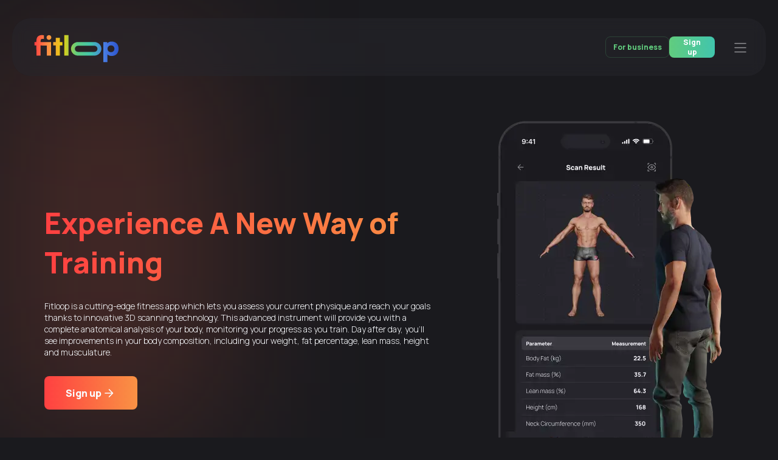

--- FILE ---
content_type: text/html; charset=utf-8
request_url: https://www.fitloop.net/en-US
body_size: 19401
content:
<!DOCTYPE html><html lang="en"><head><meta charSet="utf-8"/><meta name="viewport" content="width=device-width"/><title> Fitloop User </title><meta name="description" content="Fitloop is the cutting-edge fitness app that uses advanced 3D scanning technology to provide you with a comprehensive analysis of your body composition. With Fitloop, you can easily track your progress, set achievable goals, and see the improvements in your body shape over time."/><meta property="og:url" content="https://user-fitloop.vercel.app"/><meta property="og:type" content="website"/><meta property="og:title" content="Fitloop"/><meta property="og:description" content="Fitloop is the cutting-edge fitness app that uses advanced 3D scanning technology to provide you with a comprehensive analysis of your body composition. With Fitloop, you can easily track your progress, set achievable goals, and see the improvements in your body shape over time."/><meta property="og:image" content="https://user-fitloop.vercel.app/images/webp/thumbnail.webp"/><meta name="twitter:card" content="summary_large_image"/><meta property="twitter:domain" content="https://user-fitloop.vercel.app"/><meta property="twitter:url" content="https://user-fitloop.vercel.app"/><meta name="twitter:title" content="Fitloop"/><meta name="twitter:description" content="Fitloop is the cutting-edge fitness app that uses advanced 3D scanning technology to provide you with a comprehensive analysis of your body composition. With Fitloop, you can easily track your progress, set achievable goals, and see the improvements in your body shape over time."/><meta name="twitter:image" content="https://user-fitloop.vercel.app/images/webp/thumbnail.webp"/><link rel="icon" href="/favicon.ico"/><link rel="preload" as="image" imageSrcSet="/_next/image?url=%2Fimages%2Fwebp%2Fhero-img.webp&amp;w=640&amp;q=75 640w, /_next/image?url=%2Fimages%2Fwebp%2Fhero-img.webp&amp;w=750&amp;q=75 750w, /_next/image?url=%2Fimages%2Fwebp%2Fhero-img.webp&amp;w=828&amp;q=75 828w, /_next/image?url=%2Fimages%2Fwebp%2Fhero-img.webp&amp;w=1080&amp;q=75 1080w, /_next/image?url=%2Fimages%2Fwebp%2Fhero-img.webp&amp;w=1200&amp;q=75 1200w, /_next/image?url=%2Fimages%2Fwebp%2Fhero-img.webp&amp;w=1920&amp;q=75 1920w, /_next/image?url=%2Fimages%2Fwebp%2Fhero-img.webp&amp;w=2048&amp;q=75 2048w, /_next/image?url=%2Fimages%2Fwebp%2Fhero-img.webp&amp;w=3840&amp;q=75 3840w" imageSizes="100vw"/><link rel="preload" as="image" imageSrcSet="/_next/image?url=%2Fimages%2Fwebp%2Fexercise-mock.webp&amp;w=640&amp;q=75 640w, /_next/image?url=%2Fimages%2Fwebp%2Fexercise-mock.webp&amp;w=750&amp;q=75 750w, /_next/image?url=%2Fimages%2Fwebp%2Fexercise-mock.webp&amp;w=828&amp;q=75 828w, /_next/image?url=%2Fimages%2Fwebp%2Fexercise-mock.webp&amp;w=1080&amp;q=75 1080w, /_next/image?url=%2Fimages%2Fwebp%2Fexercise-mock.webp&amp;w=1200&amp;q=75 1200w, /_next/image?url=%2Fimages%2Fwebp%2Fexercise-mock.webp&amp;w=1920&amp;q=75 1920w, /_next/image?url=%2Fimages%2Fwebp%2Fexercise-mock.webp&amp;w=2048&amp;q=75 2048w, /_next/image?url=%2Fimages%2Fwebp%2Fexercise-mock.webp&amp;w=3840&amp;q=75 3840w" imageSizes="100vw"/><link rel="preload" as="image" imageSrcSet="/_next/image?url=%2Fimages%2Fwebp%2Fdiet-mock.webp&amp;w=640&amp;q=75 640w, /_next/image?url=%2Fimages%2Fwebp%2Fdiet-mock.webp&amp;w=750&amp;q=75 750w, /_next/image?url=%2Fimages%2Fwebp%2Fdiet-mock.webp&amp;w=828&amp;q=75 828w, /_next/image?url=%2Fimages%2Fwebp%2Fdiet-mock.webp&amp;w=1080&amp;q=75 1080w, /_next/image?url=%2Fimages%2Fwebp%2Fdiet-mock.webp&amp;w=1200&amp;q=75 1200w, /_next/image?url=%2Fimages%2Fwebp%2Fdiet-mock.webp&amp;w=1920&amp;q=75 1920w, /_next/image?url=%2Fimages%2Fwebp%2Fdiet-mock.webp&amp;w=2048&amp;q=75 2048w, /_next/image?url=%2Fimages%2Fwebp%2Fdiet-mock.webp&amp;w=3840&amp;q=75 3840w" imageSizes="100vw"/><link rel="preload" as="image" imageSrcSet="/_next/image?url=%2Fimages%2Fwebp%2Fintegrator-mock.webp&amp;w=640&amp;q=75 640w, /_next/image?url=%2Fimages%2Fwebp%2Fintegrator-mock.webp&amp;w=750&amp;q=75 750w, /_next/image?url=%2Fimages%2Fwebp%2Fintegrator-mock.webp&amp;w=828&amp;q=75 828w, /_next/image?url=%2Fimages%2Fwebp%2Fintegrator-mock.webp&amp;w=1080&amp;q=75 1080w, /_next/image?url=%2Fimages%2Fwebp%2Fintegrator-mock.webp&amp;w=1200&amp;q=75 1200w, /_next/image?url=%2Fimages%2Fwebp%2Fintegrator-mock.webp&amp;w=1920&amp;q=75 1920w, /_next/image?url=%2Fimages%2Fwebp%2Fintegrator-mock.webp&amp;w=2048&amp;q=75 2048w, /_next/image?url=%2Fimages%2Fwebp%2Fintegrator-mock.webp&amp;w=3840&amp;q=75 3840w" imageSizes="100vw"/><link rel="preload" as="image" imageSrcSet="/_next/image?url=%2Fimages%2Fwebp%2Fsleep-mock.webp&amp;w=640&amp;q=75 640w, /_next/image?url=%2Fimages%2Fwebp%2Fsleep-mock.webp&amp;w=750&amp;q=75 750w, /_next/image?url=%2Fimages%2Fwebp%2Fsleep-mock.webp&amp;w=828&amp;q=75 828w, /_next/image?url=%2Fimages%2Fwebp%2Fsleep-mock.webp&amp;w=1080&amp;q=75 1080w, /_next/image?url=%2Fimages%2Fwebp%2Fsleep-mock.webp&amp;w=1200&amp;q=75 1200w, /_next/image?url=%2Fimages%2Fwebp%2Fsleep-mock.webp&amp;w=1920&amp;q=75 1920w, /_next/image?url=%2Fimages%2Fwebp%2Fsleep-mock.webp&amp;w=2048&amp;q=75 2048w, /_next/image?url=%2Fimages%2Fwebp%2Fsleep-mock.webp&amp;w=3840&amp;q=75 3840w" imageSizes="100vw"/><meta name="next-head-count" content="10"/><meta name="theme-color" content="#1a1a1e"/><link rel="manifest" href="/manifest.json"/><link rel="apple-touch-icon" href="/icons/logo_512x512.png"/><link rel="preload" href="/_next/static/css/0413b34319240cc1.css" as="style"/><link rel="stylesheet" href="/_next/static/css/0413b34319240cc1.css" data-n-g=""/><link rel="preload" href="/_next/static/css/08a63b7fdc443538.css" as="style"/><link rel="stylesheet" href="/_next/static/css/08a63b7fdc443538.css" data-n-p=""/><noscript data-n-css=""></noscript><script defer="" nomodule="" src="/_next/static/chunks/polyfills-c67a75d1b6f99dc8.js"></script><script src="/_next/static/chunks/webpack-f164db4954bac6ec.js" defer=""></script><script src="/_next/static/chunks/framework-3b5a00d5d7e8d93b.js" defer=""></script><script src="/_next/static/chunks/main-e4ea250a7cfce203.js" defer=""></script><script src="/_next/static/chunks/pages/_app-7a3f1a51880be674.js" defer=""></script><script src="/_next/static/chunks/83-c8ebe96480dcb445.js" defer=""></script><script src="/_next/static/chunks/154-a981829e7377f0bf.js" defer=""></script><script src="/_next/static/chunks/32-3b6ac85be3b70cfb.js" defer=""></script><script src="/_next/static/chunks/pages/index-482c3a5dfe44a69b.js" defer=""></script><script src="/_next/static/0t1Cgnwy_-92L2bldq8mq/_buildManifest.js" defer=""></script><script src="/_next/static/0t1Cgnwy_-92L2bldq8mq/_ssgManifest.js" defer=""></script><style data-styled="" data-styled-version="5.3.9">.eVoplS{display:-webkit-box;display:-webkit-flex;display:-ms-flexbox;display:flex;-webkit-flex-direction:row;-ms-flex-direction:row;flex-direction:row;}/*!sc*/
data-styled.g1[id="sc-10b0cc74-0"]{content:"eVoplS,"}/*!sc*/
.eLygQJ{-webkit-box-pack:center;-webkit-justify-content:center;-ms-flex-pack:center;justify-content:center;}/*!sc*/
data-styled.g2[id="sc-10b0cc74-1"]{content:"eLygQJ,"}/*!sc*/
.gdpXAS{-webkit-align-items:center;-webkit-box-align:center;-ms-flex-align:center;align-items:center;}/*!sc*/
data-styled.g3[id="sc-10b0cc74-2"]{content:"gdpXAS,"}/*!sc*/
.byEjNZ{-webkit-box-pack:center;-webkit-justify-content:center;-ms-flex-pack:center;justify-content:center;-webkit-align-items:center;-webkit-box-align:center;-ms-flex-align:center;align-items:center;}/*!sc*/
data-styled.g4[id="sc-10b0cc74-3"]{content:"byEjNZ,"}/*!sc*/
.jkpEOG{display:-webkit-box;display:-webkit-flex;display:-ms-flexbox;display:flex;-webkit-flex-direction:column;-ms-flex-direction:column;flex-direction:column;}/*!sc*/
data-styled.g5[id="sc-10b0cc74-4"]{content:"jkpEOG,"}/*!sc*/
.bniPjR{-webkit-box-pack:center;-webkit-justify-content:center;-ms-flex-pack:center;justify-content:center;}/*!sc*/
data-styled.g6[id="sc-10b0cc74-5"]{content:"bniPjR,"}/*!sc*/
.gfwiJp{-webkit-box-pack:center;-webkit-justify-content:center;-ms-flex-pack:center;justify-content:center;-webkit-align-items:center;-webkit-box-align:center;-ms-flex-align:center;align-items:center;}/*!sc*/
data-styled.g8[id="sc-10b0cc74-7"]{content:"gfwiJp,"}/*!sc*/
.cfVRJN{position:relative;z-index:10;max-width:100%;width:1240px;padding:0 15.7px;margin:auto;color:#1A1A1E;}/*!sc*/
@media (max-width:450px){.cfVRJN{padding:0;}}/*!sc*/
data-styled.g15[id="sc-10b0cc74-14"]{content:"cfVRJN,"}/*!sc*/
.eHQaXU{background:rgba(97,204,126,0.2);-webkit-filter:blur(250px);filter:blur(250px);height:67.1rem;width:67.1rem;position:absolute;bottom:0;z-index:2;right:-38.2rem;}/*!sc*/
@media (max-width:450px){.eHQaXU{right:-47.2rem;bottom:50rem;}}/*!sc*/
data-styled.g16[id="sc-c69a693a-0"]{content:"eHQaXU,"}/*!sc*/
.hBUUuB{top:initial;background:rgba(72,123,227,0.2);bottom:-36.2rem;left:-36.2rem;}/*!sc*/
data-styled.g17[id="sc-c69a693a-1"]{content:"hBUUuB,"}/*!sc*/
.ljHkSw{width:100%;height:21.3rem;background:rgba(38,38,44,0.5);-webkit-backdrop-filter:blur(12.5px);backdrop-filter:blur(12.5px);border-radius:30px;padding:3rem 6rem;margin:auto;margin-bottom:3.3rem;display:grid;margin-top:4rem;grid-template-areas: "left col" "left col";}/*!sc*/
@media (max-width:1200px){.ljHkSw{grid-template-columns:200px auto;}}/*!sc*/
@media only screen and (max-width:1080px){.ljHkSw{padding:3rem;}}/*!sc*/
@media only screen and (max-width:905px){.ljHkSw{height:-webkit-fit-content;height:-moz-fit-content;height:fit-content;margin-bottom:0;border-bottom-left-radius:0;border-bottom-right-radius:0;}}/*!sc*/
@media only screen and (max-width:582px){.ljHkSw{grid-template-areas: "col col" "col col" "left .";gap:2.5rem 0;}}/*!sc*/
@media (max-width:450px){.ljHkSw{padding:2.5rem;-webkit-backdrop-filter:blur(12.5px);backdrop-filter:blur(12.5px);background:#26262C8f;}}/*!sc*/
@media only screen and (max-width:350px){.ljHkSw{grid-template-areas: "col" "col" "col" "col" "left";}}/*!sc*/
data-styled.g18[id="sc-c69a693a-2"]{content:"ljHkSw,"}/*!sc*/
.vtrFv{grid-area:left;}/*!sc*/
data-styled.g19[id="sc-c69a693a-3"]{content:"vtrFv,"}/*!sc*/
.eojuNQ{margin-bottom:2rem;}/*!sc*/
.eojuNQ > a > svg{height:5.5rem;width:15.3rem;}/*!sc*/
data-styled.g20[id="sc-c69a693a-4"]{content:"eojuNQ,"}/*!sc*/
.fARSgg{grid-area:col;display:grid;grid-template-columns:repeat(4,1fr);}/*!sc*/
@media only screen and (max-width:905px){.fARSgg{grid-template-columns:repeat(2,1fr);gap:25px 36px;}}/*!sc*/
@media only screen and (max-width:350px){.fARSgg{grid-template-columns:repeat(1,1fr);}}/*!sc*/
data-styled.g21[id="sc-c69a693a-5"]{content:"fARSgg,"}/*!sc*/
.fFOhhG{width:100%;margin:auto;margin-bottom:2rem;font-family:"Manrope";font-style:normal;font-weight:800;font-size:20px;line-height:27px;color:#FAFCFF;}/*!sc*/
data-styled.g22[id="sc-c69a693a-6"]{content:"fFOhhG,"}/*!sc*/
.hnmEIi{margin-bottom:1rem;}/*!sc*/
.hnmEIi a{font-weight:300;font-size:14px;line-height:19px;color:#939396;}/*!sc*/
data-styled.g23[id="sc-c69a693a-7"]{content:"hnmEIi,"}/*!sc*/
.leHNVI{width:100%;gap:1.5rem;-webkit-box-pack:start;-webkit-justify-content:flex-start;-ms-flex-pack:start;justify-content:flex-start;margin-bottom:1.8rem;}/*!sc*/
.leHNVI > a > svg{cursor:pointer;}/*!sc*/
data-styled.g24[id="sc-c69a693a-8"]{content:"leHNVI,"}/*!sc*/
.dOxmlI{font-family:"Manrope";font-style:normal;font-weight:300;font-size:14px;line-height:19px;color:#939396;}/*!sc*/
data-styled.g25[id="sc-c69a693a-9"]{content:"dOxmlI,"}/*!sc*/
.gckedk{width:100%;display:-webkit-box;display:-webkit-flex;display:-ms-flexbox;display:flex;gap:1rem;margin:auto;-webkit-box-pack:start;-webkit-justify-content:flex-start;-ms-flex-pack:start;justify-content:flex-start;margin-bottom:1rem;}/*!sc*/
.gckedk > a{font-weight:300;font-size:14px;line-height:24px;color:#939396;}/*!sc*/
data-styled.g26[id="sc-c69a693a-10"]{content:"gckedk,"}/*!sc*/
.fOTVpU{height:100%;width:100%;margin:5px;border-radius:8px;position:absolute;z-index:2;background:linear-gradient( 90deg, #0000 33%, rgba(255,255,255,0.9) 50%, #0000 66% ) transparent;background-size:300% 100%;opacity:30%;}/*!sc*/
.fOTVpU:hover{-webkit-animation:shine 2s normal;animation:shine 2s normal;}/*!sc*/
@-webkit-keyframes shine{0%{background-position:right;}100%{background-position:left;}}/*!sc*/
@keyframes shine{0%{background-position:right;}100%{background-position:left;}}/*!sc*/
data-styled.g27[id="sc-86727f0b-0"]{content:"fOTVpU,"}/*!sc*/
.eRFcdC{height:5.5rem;background:linear-gradient(90deg,#61CC7E 0%,#41C5AD 100%);border-radius:8px;width:7.5rem;position:relative;display:-webkit-box;display:-webkit-flex;display:-ms-flexbox;display:flex;-webkit-box-pack:center;-webkit-justify-content:center;-ms-flex-pack:center;justify-content:center;-webkit-align-items:center;-webkit-box-align:center;-ms-flex-align:center;align-items:center;padding:3rem 1rem;cursor:pointer;-webkit-transition:0.2s ease-in;transition:0.2s ease-in;}/*!sc*/
.eRFcdC > .btn-container > p{font-family:'Manrope';font-style:normal;font-weight:800;font-size:16px;line-height:22px;text-align:center;color:#FAFCFF;}/*!sc*/
.dSxdqQ{height:5.5rem;background:linear-gradient(90deg,#61CC7E 0%,#41C5AD 100%);border-radius:8px;width:100%;position:relative;display:-webkit-box;display:-webkit-flex;display:-ms-flexbox;display:flex;-webkit-box-pack:center;-webkit-justify-content:center;-ms-flex-pack:center;justify-content:center;-webkit-align-items:center;-webkit-box-align:center;-ms-flex-align:center;align-items:center;padding:3rem 1rem;cursor:pointer;-webkit-transition:0.2s ease-in;transition:0.2s ease-in;}/*!sc*/
.dSxdqQ > .btn-container > p{font-family:'Manrope';font-style:normal;font-weight:800;font-size:16px;line-height:22px;text-align:center;color:#FAFCFF;}/*!sc*/
data-styled.g28[id="sc-86727f0b-1"]{content:"eRFcdC,dSxdqQ,"}/*!sc*/
.jFSXAG{height:3.5rem;padding:0 15px;}/*!sc*/
.jFSXAG > .btn-container > p{font-weight:800;font-size:12px;line-height:16.12px;}/*!sc*/
data-styled.g29[id="sc-9339bc77-0"]{content:"jFSXAG,"}/*!sc*/
.jzAnLH{height:5.5rem;border-radius:8px;border:1px solid rgba(97,204,126,0.2);width:10.5rem;position:relative;display:-webkit-box;display:-webkit-flex;display:-ms-flexbox;display:flex;-webkit-box-pack:center;-webkit-justify-content:center;-ms-flex-pack:center;justify-content:center;-webkit-align-items:center;-webkit-box-align:center;-ms-flex-align:center;align-items:center;padding:3rem 1rem;cursor:pointer;-webkit-transition:0.2s ease-in;transition:0.2s ease-in;}/*!sc*/
.jzAnLH > .btn-container{display:-webkit-box;display:-webkit-flex;display:-ms-flexbox;display:flex;gap:1.2rem;-webkit-box-pack:center;-webkit-justify-content:center;-ms-flex-pack:center;justify-content:center;-webkit-align-items:center;-webkit-box-align:center;-ms-flex-align:center;align-items:center;position:absolute;}/*!sc*/
.jzAnLH > .btn-container > p{font-family:"Manrope";font-style:normal;font-weight:800;font-size:16px;line-height:22px;text-align:center;color:#61CC7E;}/*!sc*/
.kdGriX{height:5.5rem;border-radius:8px;border:1px solid rgba(97,204,126,0.2);width:100%;position:relative;display:-webkit-box;display:-webkit-flex;display:-ms-flexbox;display:flex;-webkit-box-pack:center;-webkit-justify-content:center;-ms-flex-pack:center;justify-content:center;-webkit-align-items:center;-webkit-box-align:center;-ms-flex-align:center;align-items:center;padding:3rem 1rem;cursor:pointer;-webkit-transition:0.2s ease-in;transition:0.2s ease-in;}/*!sc*/
.kdGriX > .btn-container{display:-webkit-box;display:-webkit-flex;display:-ms-flexbox;display:flex;gap:1.2rem;-webkit-box-pack:center;-webkit-justify-content:center;-ms-flex-pack:center;justify-content:center;-webkit-align-items:center;-webkit-box-align:center;-ms-flex-align:center;align-items:center;position:absolute;}/*!sc*/
.kdGriX > .btn-container > p{font-family:"Manrope";font-style:normal;font-weight:800;font-size:16px;line-height:22px;text-align:center;color:#61CC7E;}/*!sc*/
data-styled.g30[id="sc-b86a309-0"]{content:"jzAnLH,kdGriX,"}/*!sc*/
.hOdGUE{height:3.5rem;padding:0 15px;}/*!sc*/
.hOdGUE > .btn-container > p{font-weight:800;font-size:12px;line-height:16.39px;}/*!sc*/
data-styled.g31[id="sc-edecf59b-0"]{content:"hOdGUE,"}/*!sc*/
.dyUiWm{position:relative;height:61rem;width:38.89rem;}/*!sc*/
.dyUiWm > span{height:100% !important;width:100% !important;}/*!sc*/
.dyUiWm > span > img{object-fit:cover;}/*!sc*/
.hrXgls{position:relative;height:58.16rem;width:28.76rem;}/*!sc*/
.hrXgls > span{height:100% !important;width:100% !important;}/*!sc*/
.hrXgls > span > img{object-fit:cover;}/*!sc*/
.cfngWR{position:relative;height:49.2rem;width:21.8rem;}/*!sc*/
.cfngWR > span{height:100% !important;width:100% !important;}/*!sc*/
.cfngWR > span > img{object-fit:cover;}/*!sc*/
.clYXGY{position:relative;height:58.8rem;width:29.3rem;}/*!sc*/
.clYXGY > span{height:100% !important;width:100% !important;}/*!sc*/
.clYXGY > span > img{object-fit:cover;}/*!sc*/
data-styled.g45[id="sc-47ff015-0"]{content:"dyUiWm,hrXgls,cfngWR,clYXGY,"}/*!sc*/
.lhUMGb > p{font-weight:300;font-size:14px;line-height:19.12px;color:#FAFCFF;}/*!sc*/
@media (max-width:876px){.lhUMGb > p{font-size:14px;line-height:19px;}}/*!sc*/
@media (max-width:311px){.lhUMGb > p{line-height:17px;}}/*!sc*/
data-styled.g46[id="sc-243fb622-0"]{content:"lhUMGb,"}/*!sc*/
.fWPcPv{margin-bottom:3rem;}/*!sc*/
.fWPcPv > h2{font-weight:800;font-size:48px;line-height:65.57px;background:linear-gradient(90deg,#FF4041 0%,#F99244 100%);-webkit-background-clip:text;-webkit-text-fill-color:transparent;}/*!sc*/
@media (max-width:876px){.fWPcPv{margin-bottom:2.5rem;}.fWPcPv > h2{font-size:32px;line-height:44px;}}/*!sc*/
@media (max-width:311px){.fWPcPv{margin-bottom:1.5rem;}.fWPcPv > h2{font-size:26px;line-height:34px;}}/*!sc*/
.ehvtGV{margin-bottom:3rem;}/*!sc*/
.ehvtGV > h2{font-weight:800;font-size:48px;line-height:65.57px;background:linear-gradient(90deg,#61CC7E 0%,#41C5AD 100%);-webkit-background-clip:text;-webkit-text-fill-color:transparent;}/*!sc*/
@media (max-width:876px){.ehvtGV{margin-bottom:2.5rem;}.ehvtGV > h2{font-size:32px;line-height:44px;}}/*!sc*/
@media (max-width:311px){.ehvtGV{margin-bottom:1.5rem;}.ehvtGV > h2{font-size:26px;line-height:34px;}}/*!sc*/
.ezPQyd{margin-bottom:2.5rem;}/*!sc*/
.ezPQyd > h2{font-weight:800;font-size:48px;line-height:65.57px;background:linear-gradient(90deg,#FF4041 0%,#F99244 100%);-webkit-background-clip:text;-webkit-text-fill-color:transparent;}/*!sc*/
@media (max-width:876px){.ezPQyd{margin-bottom:calc( 2.5 - 1 )rem;}.ezPQyd > h2{font-size:32px;line-height:44px;}}/*!sc*/
@media (max-width:311px){.ezPQyd{margin-bottom:1.5rem;}.ezPQyd > h2{font-size:26px;line-height:34px;}}/*!sc*/
.ljcGJH{margin-bottom:3rem;}/*!sc*/
.ljcGJH > h2{font-weight:800;font-size:48px;line-height:65.57px;background:linear-gradient(90deg,#F99244 0%,#EACF0D 100%);-webkit-background-clip:text;-webkit-text-fill-color:transparent;}/*!sc*/
@media (max-width:876px){.ljcGJH{margin-bottom:2.5rem;}.ljcGJH > h2{font-size:32px;line-height:44px;}}/*!sc*/
@media (max-width:311px){.ljcGJH{margin-bottom:1.5rem;}.ljcGJH > h2{font-size:26px;line-height:34px;}}/*!sc*/
.iWDcMn{margin-bottom:3rem;}/*!sc*/
.iWDcMn > h2{font-weight:800;font-size:48px;line-height:65.57px;background:linear-gradient(90deg,#487BE3 0%,#2D55CC 100%);-webkit-background-clip:text;-webkit-text-fill-color:transparent;}/*!sc*/
@media (max-width:876px){.iWDcMn{margin-bottom:2.5rem;}.iWDcMn > h2{font-size:32px;line-height:44px;}}/*!sc*/
@media (max-width:311px){.iWDcMn{margin-bottom:1.5rem;}.iWDcMn > h2{font-size:26px;line-height:34px;}}/*!sc*/
data-styled.g47[id="sc-3667520e-0"]{content:"fWPcPv,ehvtGV,ezPQyd,ljcGJH,iWDcMn,"}/*!sc*/
.eAgmTL{height:calc( undefinedpx + 30px + undefinedpx);overflow-y:hidden;background:#1A1A1E;padding:1.5rem;-webkit-transition:0.3s all;transition:0.3s all;border-radius:1.2rem;cursor:pointer;}/*!sc*/
.juMjah{height:calc(undefinedpx + 15px);overflow-y:hidden;background:#1A1A1E;padding:1.5rem;-webkit-transition:0.3s all;transition:0.3s all;border-radius:1.2rem;cursor:pointer;}/*!sc*/
data-styled.g48[id="sc-947eef9d-0"]{content:"eAgmTL,juMjah,"}/*!sc*/
.bpXZrM{display:grid;grid-template-columns:1fr 2.4rem;padding-bottom:1.5rem;}/*!sc*/
.bpXZrM > p{font-weight:800;font-size:16px;line-height:22px;color:#FAFCFF;}/*!sc*/
data-styled.g49[id="sc-947eef9d-1"]{content:"bpXZrM,"}/*!sc*/
.jCjGHB{width:100%;height:1px;background:#3A3A40;}/*!sc*/
data-styled.g50[id="sc-947eef9d-2"]{content:"jCjGHB,"}/*!sc*/
.gVcVOh{padding-top:1.5rem;}/*!sc*/
.gVcVOh p:nth-child(1){font-weight:400;font-size:8px;line-height:11px;color:#939396;}/*!sc*/
.gVcVOh p:nth-child(2){margin-top:0.4rem;font-weight:300;font-size:14px;line-height:19px;color:#FAFCFF;}/*!sc*/
data-styled.g51[id="sc-947eef9d-3"]{content:"gVcVOh,"}/*!sc*/
.elSmmg{height:2rem;width:100%;}/*!sc*/
.erjDah{height:3rem;width:100%;}/*!sc*/
.iHdTMM{height:1.5rem;width:100%;}/*!sc*/
data-styled.g52[id="sc-cf8f8e6b-0"]{content:"elSmmg,erjDah,iHdTMM,"}/*!sc*/
.kRsxps{width:11.4rem;height:18.8rem;background:rgba(38,38,44,0.5);-webkit-backdrop-filter:blur(10px);backdrop-filter:blur(10px);position:fixed;top:-100vh;right:calc(2rem + max(1.5rem,(100% - 1240px)/2));-webkit-transition:0.3s all;transition:0.3s all;border-radius:1.2rem;-webkit-box-pack:justify;-webkit-justify-content:space-between;-ms-flex-pack:justify;justify-content:space-between;}/*!sc*/
@media (max-width:450px){.kRsxps{right:initial;left:0;top:-100vh;padding:2.5rem;height:calc(100dvh - 8.49rem);width:100%;top:-100vh;border-radius:0;padding:2.5rem;overflow-y:auto;}}/*!sc*/
data-styled.g53[id="sc-7dee53a2-0"]{content:"kRsxps,"}/*!sc*/
.eLxNqL{height:100%;border-radius:12px;}/*!sc*/
@media (max-width:450px){.eLxNqL{border:1px solid rgba(255,255,255,0.05);padding:0 2rem;margin-bottom:2rem;height:initial;}}/*!sc*/
data-styled.g54[id="sc-7dee53a2-1"]{content:"eLxNqL,"}/*!sc*/
.hMOFxi{display:grid;-webkit-box-pack:end;-webkit-justify-content:end;-ms-flex-pack:end;justify-content:end;padding:1.5rem;cursor:pointer;-webkit-align-items:center;-webkit-box-align:center;-ms-flex-align:center;align-items:center;}/*!sc*/
.hMOFxi > svg{display:none;}/*!sc*/
.hMOFxi > p{font-weight:800;font-size:12px;line-height:16px;color:#FAFCFF;}/*!sc*/
@media (max-width:450px){.hMOFxi{grid-template-columns:1fr 2.4rem;padding:2rem 1.5rem;}.hMOFxi > svg{display:block;}}/*!sc*/
data-styled.g55[id="sc-7dee53a2-2"]{content:"hMOFxi,"}/*!sc*/
.hhrSyf{display:none;}/*!sc*/
@media (max-width:450px){.hhrSyf{display:-webkit-box;display:-webkit-flex;display:-ms-flexbox;display:flex;margin-top:2rem;gap:2rem;}.hhrSyf > a > svg{cursor:pointer;}.hhrSyf > a > svg > path{stroke:#FAFCFF;}}/*!sc*/
data-styled.g56[id="sc-7dee53a2-3"]{content:"hhrSyf,"}/*!sc*/
.BNyBM{display:none;}/*!sc*/
@media (max-width:450px){.BNyBM{display:-webkit-box;display:-webkit-flex;display:-ms-flexbox;display:flex;margin-top:2rem;}.BNyBM > p{font-weight:300;font-size:14px;line-height:19px;color:#FAFCFF;}}/*!sc*/
data-styled.g57[id="sc-7dee53a2-4"]{content:"BNyBM,"}/*!sc*/
.gcijtL{width:8.4rem;margin:auto;}/*!sc*/
@media (max-width:450px){.gcijtL{width:100%;}}/*!sc*/
data-styled.g58[id="sc-7dee53a2-5"]{content:"gcijtL,"}/*!sc*/
.bMFrxw{display:none;}/*!sc*/
@media (max-width:450px){.bMFrxw{display:block;}}/*!sc*/
data-styled.g59[id="sc-7dee53a2-6"]{content:"bMFrxw,"}/*!sc*/
.jZKKUu{position:fixed;z-index:20;left:0;width:100%;padding:0 2rem;}/*!sc*/
@media (max-width:450px){.jZKKUu{padding:0;}}/*!sc*/
data-styled.g60[id="sc-1613af3d-0"]{content:"jZKKUu,"}/*!sc*/
.gBytQA{max-width:1240px;width:100%;height:9.5rem;background-color:rgba(38,38,44,0.5);-webkit-backdrop-filter:blur(10px);backdrop-filter:blur(10px);border-radius:30px;padding:2rem 3rem;margin-top:3rem;display:-webkit-box;display:-webkit-flex;display:-ms-flexbox;display:flex;-webkit-box-pack:justify;-webkit-justify-content:space-between;-ms-flex-pack:justify;justify-content:space-between;-webkit-align-items:center;-webkit-box-align:center;-ms-flex-align:center;align-items:center;-webkit-transition:0.3s all;transition:0.3s all;}/*!sc*/
@media (max-width:450px){.gBytQA{height:8.5rem;padding:2rem 2.5rem;border-radius:initial;margin-top:0;}}/*!sc*/
data-styled.g61[id="sc-1613af3d-1"]{content:"gBytQA,"}/*!sc*/
.kYGJGv > a > svg{height:5.5rem;width:16.1rem;}/*!sc*/
@media (max-width:450px){.kYGJGv > a > svg{height:4.5rem;width:13.23rem;}}/*!sc*/
data-styled.g62[id="sc-1613af3d-2"]{content:"kYGJGv,"}/*!sc*/
.aJNAu{display:grid;gap:3rem;grid-template-columns:1fr 2.4rem;-webkit-align-items:center;-webkit-box-align:center;-ms-flex-align:center;align-items:center;}/*!sc*/
.aJNAu > svg{cursor:pointer;}/*!sc*/
@media (max-width:876px){.aJNAu{display:block;}}/*!sc*/
data-styled.g63[id="sc-1613af3d-3"]{content:"aJNAu,"}/*!sc*/
.iluIAJ{display:-webkit-box;display:-webkit-flex;display:-ms-flexbox;display:flex;gap:1.5rem;}/*!sc*/
@media (max-width:876px){.iluIAJ{display:none;}}/*!sc*/
data-styled.g64[id="sc-1613af3d-4"]{content:"iluIAJ,"}/*!sc*/
.hhHpjx{overflow:hidden;background-color:#1A1A1E;position:relative;width:100%;}/*!sc*/
data-styled.g65[id="sc-83490af6-0"]{content:"hhHpjx,"}/*!sc*/
.iPqlOM{background:rgba(254,106,76,0.2);-webkit-filter:blur(250px);filter:blur(250px);height:67.1rem;width:67.1rem;position:absolute;top:7rem;left:-25%;-webkit-backface-visibility:hidden;-moz-backface-visibility:hidden;-webkit-transform:translate3d(0,0,0);-moz-transform:translate3d(0,0,0);}/*!sc*/
@media (max-width:876px){.iPqlOM{top:-35.5rem;left:-45.5rem;}}/*!sc*/
@media (max-width:450px){.iPqlOM{top:-40rem;}}/*!sc*/
data-styled.g66[id="sc-83490af6-1"]{content:"iPqlOM,"}/*!sc*/
.grviFO{position:relative;}/*!sc*/
data-styled.g67[id="sc-684e33e8-0"]{content:"grviFO,"}/*!sc*/
.hItcgl{background:rgba(45,85,204,0.2) !important;z-index:2;height:64rem;width:64rem;z-index:2;}/*!sc*/
@media (max-width:1200px){.hItcgl{top:initial;bottom:18rem;}}/*!sc*/
data-styled.g68[id="sc-684e33e8-1"]{content:"hItcgl,"}/*!sc*/
.brDemE{width:100%;display:grid;grid-template-columns:64.7rem 28.76rem;gap:9.7rem;-webkit-box-pack:justify;-webkit-justify-content:space-between;-ms-flex-pack:justify;justify-content:space-between;padding:0 3.7rem;}/*!sc*/
@media (max-width:1200px){.brDemE{grid-template-columns:1fr 28.76rem;}}/*!sc*/
@media only screen and (max-width:915px){.brDemE{margin-top:3rem;}}/*!sc*/
@media (max-width:876px){.brDemE{grid-template-columns:none;grid-template-rows:1fr 50.16rem;gap:2.8rem 0;margin-top:1.5rem;padding:0 1rem;}}/*!sc*/
@media (max-width:450px){.brDemE{grid-template-rows:1fr 50.65rem;padding:0 2.5rem;}}/*!sc*/
@media only screen and (max-width:390px){.brDemE{grid-template-rows:1fr 42.65rem;}}/*!sc*/
data-styled.g69[id="sc-684e33e8-2"]{content:"brDemE,"}/*!sc*/
.jnqwBq{height:5.5rem;background:linear-gradient(90deg,#FF4041 0%,#F99244 100%);border-radius:8px;width:15.3rem;position:relative;display:-webkit-box;display:-webkit-flex;display:-ms-flexbox;display:flex;-webkit-box-pack:center;-webkit-justify-content:center;-ms-flex-pack:center;justify-content:center;-webkit-align-items:center;-webkit-box-align:center;-ms-flex-align:center;align-items:center;padding:9.5px 15px;cursor:pointer;-webkit-transition:0.2s ease-in;transition:0.2s ease-in;}/*!sc*/
.jnqwBq > .btn-container{display:-webkit-box;display:-webkit-flex;display:-ms-flexbox;display:flex;gap:1.2rem;-webkit-box-pack:center;-webkit-justify-content:center;-ms-flex-pack:center;justify-content:center;-webkit-align-items:center;-webkit-box-align:center;-ms-flex-align:center;align-items:center;position:absolute;}/*!sc*/
.jnqwBq > .btn-container > p{font-family:"Manrope";font-style:normal;font-weight:800;font-size:16px;line-height:22px;text-align:center;color:#FAFCFF;}/*!sc*/
.jnqwBq > .btn-container > svg{height:24px;width:24px;}/*!sc*/
.FMlVO{height:5.5rem;background:linear-gradient(90deg,#FF4041 0%,#F99244 100%);border-radius:8px;width:18.6rem;position:relative;display:-webkit-box;display:-webkit-flex;display:-ms-flexbox;display:flex;-webkit-box-pack:center;-webkit-justify-content:center;-ms-flex-pack:center;justify-content:center;-webkit-align-items:center;-webkit-box-align:center;-ms-flex-align:center;align-items:center;padding:9.5px 15px;cursor:pointer;-webkit-transition:0.2s ease-in;transition:0.2s ease-in;}/*!sc*/
.FMlVO > .btn-container{display:-webkit-box;display:-webkit-flex;display:-ms-flexbox;display:flex;gap:1.2rem;-webkit-box-pack:center;-webkit-justify-content:center;-ms-flex-pack:center;justify-content:center;-webkit-align-items:center;-webkit-box-align:center;-ms-flex-align:center;align-items:center;position:absolute;}/*!sc*/
.FMlVO > .btn-container > p{font-family:"Manrope";font-style:normal;font-weight:800;font-size:16px;line-height:22px;text-align:center;color:#FAFCFF;}/*!sc*/
.FMlVO > .btn-container > svg{height:24px;width:24px;}/*!sc*/
.firxUm{height:5.5rem;background:linear-gradient(90deg,#61CC7E 0%,#41C5AD 100%);border-radius:8px;width:49.4rem;position:relative;display:-webkit-box;display:-webkit-flex;display:-ms-flexbox;display:flex;-webkit-box-pack:center;-webkit-justify-content:center;-ms-flex-pack:center;justify-content:center;-webkit-align-items:center;-webkit-box-align:center;-ms-flex-align:center;align-items:center;padding:9.5px 15px;cursor:pointer;-webkit-transition:0.2s ease-in;transition:0.2s ease-in;}/*!sc*/
.firxUm > .btn-container{display:-webkit-box;display:-webkit-flex;display:-ms-flexbox;display:flex;gap:1.2rem;-webkit-box-pack:center;-webkit-justify-content:center;-ms-flex-pack:center;justify-content:center;-webkit-align-items:center;-webkit-box-align:center;-ms-flex-align:center;align-items:center;position:absolute;}/*!sc*/
.firxUm > .btn-container > p{font-family:"Manrope";font-style:normal;font-weight:800;font-size:16px;line-height:22px;text-align:center;color:#FAFCFF;}/*!sc*/
.firxUm > .btn-container > svg{height:24px;width:24px;}/*!sc*/
data-styled.g82[id="sc-3a8664b2-0"]{content:"jnqwBq,FMlVO,firxUm,"}/*!sc*/
.bqztmv{outline:none;background:transparent;border-radius:1rem;cursor:pointer;display:-webkit-box;display:-webkit-flex;display:-ms-flexbox;display:flex;margin:0px;}/*!sc*/
.bqztmv:focus{border-radius:8px;outline:3px solid #939396;}/*!sc*/
data-styled.g83[id="sc-de7b4867-0"]{content:"bqztmv,"}/*!sc*/
.eidrxk{background-image:url("/images/webp/download-bg.webp");background-color:#1A1A1E;height:31.3rem;border-radius:3rem;margin-top:3rem;padding:3.2rem 26.5rem;}/*!sc*/
@media only screen and (max-width:972px){.eidrxk{padding:3.2rem 20.5rem;}}/*!sc*/
@media (max-width:876px){.eidrxk{padding:3.2rem 4.5rem;}}/*!sc*/
@media (max-width:450px){.eidrxk{padding:2.5rem;height:30.8rem;margin-top:4rem;}}/*!sc*/
@media only screen and (max-width:326px){.eidrxk{padding:1rem;}}/*!sc*/
@media (max-width:311px){.eidrxk{height:-webkit-fit-content;height:-moz-fit-content;height:fit-content;}}/*!sc*/
data-styled.g84[id="sc-bf849b83-0"]{content:"eidrxk,"}/*!sc*/
.jknxgB > h2{text-align:center !important;}/*!sc*/
data-styled.g85[id="sc-bf849b83-1"]{content:"jknxgB,"}/*!sc*/
.fPivUy > p{text-align:center;}/*!sc*/
data-styled.g86[id="sc-bf849b83-2"]{content:"fPivUy,"}/*!sc*/
.kSBIrx{margin-top:3rem;gap:0.8rem;}/*!sc*/
.kSBIrx div > button > svg{height:5rem;width:14.5rem;}/*!sc*/
@media (max-width:311px){.kSBIrx{-webkit-flex-direction:column;-ms-flex-direction:column;flex-direction:column;}}/*!sc*/
data-styled.g87[id="sc-bf849b83-3"]{content:"kSBIrx,"}/*!sc*/
.gryABU{height:100%;width:100%;-webkit-transition:1.5s all;transition:1.5s all;position:relative;width:calc(100% - 5rem);margin:0 2.5rem;}/*!sc*/
.gryABU > svg{height:100% !important;width:100% !important;-webkit-transition:5s all;transition:5s all;}/*!sc*/
.gryABU > svg > path{-webkit-transition:5s all;transition:5s all;}/*!sc*/
@media (max-width:311px){.gryABU{width:calc(100% - 2rem);margin:0 1rem;}}/*!sc*/
data-styled.g88[id="sc-c53d3b93-0"]{content:"gryABU,"}/*!sc*/
.cxEvyR{display:none;}/*!sc*/
@media only screen and (max-width:915px){.cxEvyR{display:-webkit-box;display:-webkit-flex;display:-ms-flexbox;display:flex;height:100%;width:100%;position:absolute;top:0;left:0;}.cxEvyR > div{margin-bottom:0;}}/*!sc*/
@media only screen and (max-width:375px){.cxEvyR > div > h2{font-size:2.6rem;line-height:3.4rem;}}/*!sc*/
data-styled.g89[id="sc-c53d3b93-1"]{content:"cxEvyR,"}/*!sc*/
.blHfvj{position:absolute;top:0rem;bottom:initial;height:35.3rem;width:100%;background:linear-gradient(359deg,rgba(28,28,32,0) 0%,rgb(26 26 28) 100%);-webkit-transform:rotate(0deg);-ms-transform:rotate(0deg);transform:rotate(0deg);z-index:1;}/*!sc*/
@media (max-width:450px){.blHfvj{height:34rem;}}/*!sc*/
.kTcduy{position:absolute;top:initial;bottom:-1rem;height:35.3rem;width:100%;background:linear-gradient(359deg,rgba(28,28,32,0) 0%,rgb(26 26 28) 100%);-webkit-transform:rotate(180deg);-ms-transform:rotate(180deg);transform:rotate(180deg);z-index:1;}/*!sc*/
@media (max-width:450px){.kTcduy{height:34rem;}}/*!sc*/
data-styled.g90[id="sc-cae48b85-0"]{content:"blHfvj,kTcduy,"}/*!sc*/
.jiGaJf{margin-top:14.1rem;background-image:url("/images/webp/activity-bg.webp");background-repeat:repeat;position:relative;}/*!sc*/
@media (max-width:450px){.jiGaJf{margin-top:4rem;}}/*!sc*/
data-styled.g91[id="sc-bc0fb53-0"]{content:"jiGaJf,"}/*!sc*/
.bJVoaK{position:relative;height:41rem;width:100%;margin-bottom:21rem;}/*!sc*/
@media only screen and (max-width:976px){.bJVoaK{margin-bottom:17rem;}}/*!sc*/
@media only screen and (max-width:915px){.bJVoaK{height:-webkit-fit-content;height:-moz-fit-content;height:fit-content;margin-bottom:4rem;}}/*!sc*/
data-styled.g92[id="sc-bc0fb53-1"]{content:"bJVoaK,"}/*!sc*/
.bbBlHr{position:absolute;left:0;top:-8.5rem;display:grid;gap:5.5rem;grid-template-columns:1fr 29.5rem;-webkit-transition:0.3s all;transition:0.3s all;padding:0 12rem;}/*!sc*/
@media (max-width:1200px){.bbBlHr{gap:3rem;}}/*!sc*/
@media only screen and (max-width:1044px){.bbBlHr{padding:0 9.5rem;}}/*!sc*/
@media only screen and (max-width:980px){.bbBlHr{top:-3.5rem;grid-template-columns:1fr 23.3rem;}}/*!sc*/
@media only screen and (max-width:915px){.bbBlHr{grid-template-columns:none;position:relative;top:0;padding:0 7rem;margin-top:2.2rem;}}/*!sc*/
@media (max-width:450px){.bbBlHr{padding:0 2.5rem;}}/*!sc*/
.evGJSv{position:absolute;left:0;top:-8.5rem;display:grid;gap:5.5rem;grid-template-columns:29.5rem 1fr;-webkit-transition:0.3s all;transition:0.3s all;padding:0 12rem;}/*!sc*/
@media (max-width:1200px){.evGJSv{gap:3rem;}}/*!sc*/
@media only screen and (max-width:1044px){.evGJSv{padding:0 9.5rem;}}/*!sc*/
@media only screen and (max-width:980px){.evGJSv{top:-3.5rem;grid-template-columns:23.3rem 1fr;}}/*!sc*/
@media only screen and (max-width:915px){.evGJSv{grid-template-columns:none;position:relative;top:0;padding:0 7rem;margin-top:2.2rem;}}/*!sc*/
@media (max-width:450px){.evGJSv{padding:0 2.5rem;}}/*!sc*/
data-styled.g93[id="sc-bc0fb53-2"]{content:"bbBlHr,evGJSv,"}/*!sc*/
.brMGHw{grid-row:1;}/*!sc*/
@media only screen and (max-width:1067px){.brMGHw > div{margin-bottom:1rem;}}/*!sc*/
@media only screen and (max-width:915px){.brMGHw{grid-row:1;}.brMGHw > div > h2{display:none;}.brMGHw > div > p{text-align:center;}}/*!sc*/
.brMGHx{grid-row:0;}/*!sc*/
@media only screen and (max-width:1067px){.brMGHx > div{margin-bottom:1rem;}}/*!sc*/
@media only screen and (max-width:915px){.brMGHx{grid-row:1;}.brMGHx > div > h2{display:none;}.brMGHx > div > p{text-align:center;}}/*!sc*/
data-styled.g94[id="sc-bc0fb53-3"]{content:"brMGHw,brMGHx,"}/*!sc*/
.hArxwI{display:-webkit-box;display:-webkit-flex;display:-ms-flexbox;display:flex;-webkit-box-pack:end;-webkit-justify-content:flex-end;-ms-flex-pack:end;justify-content:flex-end;grid-row:0;}/*!sc*/
@media only screen and (max-width:915px){.hArxwI{grid-row:2;-webkit-box-pack:center;-webkit-justify-content:center;-ms-flex-pack:center;justify-content:center;}}/*!sc*/
.dtlSe{display:-webkit-box;display:-webkit-flex;display:-ms-flexbox;display:flex;-webkit-box-pack:start;-webkit-justify-content:flex-start;-ms-flex-pack:start;justify-content:flex-start;grid-row:1;}/*!sc*/
@media only screen and (max-width:915px){.dtlSe{grid-row:2;-webkit-box-pack:center;-webkit-justify-content:center;-ms-flex-pack:center;justify-content:center;}}/*!sc*/
data-styled.g95[id="sc-bc0fb53-4"]{content:"hArxwI,dtlSe,"}/*!sc*/
.kmOtmA{display:grid;grid-template-columns:1fr 1fr;gap:9.7rem;background:rgba(38,38,44,0.5);-webkit-backdrop-filter:blur(12.5px);backdrop-filter:blur(12.5px);min-height:443px;width:100%;padding:4rem;margin-top:7rem;border-radius:3rem;}/*!sc*/
@media only screen and (max-width:1000px){.kmOtmA{gap:4.7rem;grid-template-columns:1fr 1.5fr;}}/*!sc*/
@media (max-width:876px){.kmOtmA{grid-template-columns:none;gap:2.5rem 0;padding:2.5rem;}}/*!sc*/
@media (max-width:450px){.kmOtmA{margin-top:6.5rem;}}/*!sc*/
@media (max-width:311px){.kmOtmA{padding:2.5rem 1.5rem;}}/*!sc*/
data-styled.g96[id="sc-56ac9784-0"]{content:"kmOtmA,"}/*!sc*/
.hTwPaR{gap:1.5rem 0;}/*!sc*/
@media (max-width:876px){.hTwPaR{-webkit-box-pack:start;-webkit-justify-content:flex-start;-ms-flex-pack:start;justify-content:flex-start;}}/*!sc*/
data-styled.g98[id="sc-56ac9784-2"]{content:"hTwPaR,"}/*!sc*/
.eJONcb h3{font-weight:300;font-size:14px;line-height:19px;color:#939396;margin-bottom:1rem;}/*!sc*/
data-styled.g99[id="sc-328eebcf-0"]{content:"eJONcb,"}/*!sc*/
.dxPjfk{height:5.5rem;background:#1A1A1E;padding:0px 1.5rem 0 1.8rem;border-radius:8px;display:grid;grid-template-columns:2.4rem 1fr 2.4rem;gap:1rem;-webkit-align-items:center;-webkit-box-align:center;-ms-flex-align:center;align-items:center;}/*!sc*/
.dxPjfk > input{-webkit-appearance:none;outline:none;border:none;background:transparent;font-size:1.6rem;}/*!sc*/
.dxPjfk > svg:nth-last-child(1){cursor:pointer;}/*!sc*/
@media only screen and (max-width:400px){.dxPjfk{grid-template-columns:2.4rem 1fr 2.4rem;}}/*!sc*/
@media (max-width:311px){.dxPjfk{padding:0px 1rem;gap:0.8rem;}.dxPjfk > input{font-size:1.2rem;}}/*!sc*/
.lkvnup{height:5.5rem;background:#1A1A1E;padding:0px 1.5rem 0 1.8rem;border-radius:8px;display:grid;grid-template-columns:2.4rem 1fr 6.3rem 2.4rem;gap:1rem;-webkit-align-items:center;-webkit-box-align:center;-ms-flex-align:center;align-items:center;}/*!sc*/
.lkvnup > input{-webkit-appearance:none;outline:none;border:none;background:transparent;font-size:1.6rem;}/*!sc*/
.lkvnup > svg:nth-last-child(1){cursor:pointer;}/*!sc*/
@media only screen and (max-width:400px){.lkvnup{grid-template-columns:2.4rem 1fr 2.4rem;}}/*!sc*/
@media (max-width:311px){.lkvnup{padding:0px 1rem;gap:0.8rem;}.lkvnup > input{font-size:1.2rem;}}/*!sc*/
data-styled.g100[id="sc-328eebcf-1"]{content:"dxPjfk,lkvnup,"}/*!sc*/
.kGXzSc{background:#3A3A40;padding:0 1rem;height:2.2rem;border-radius:4px;}/*!sc*/
.kGXzSc > p{font-weight:800;font-size:10px;line-height:14px;text-align:center;color:#FAFCFF;}/*!sc*/
data-styled.g101[id="sc-328eebcf-2"]{content:"kGXzSc,"}/*!sc*/
.fkxTKH{margin-top:19.9rem;width:100%;display:grid;grid-template-columns:64.5rem 38.9rem;gap:9.7rem;-webkit-box-pack:justify;-webkit-justify-content:space-between;-ms-flex-pack:justify;justify-content:space-between;padding:0 3.7rem;}/*!sc*/
@media only screen and (max-width:1200px){.fkxTKH{grid-template-columns:1fr 38.9rem;}}/*!sc*/
@media (max-width:876px){.fkxTKH{grid-template-rows:none;grid-template-columns:none;grid-gap:2.5rem 0;margin-top:17.5rem;}}/*!sc*/
@media (max-width:450px){.fkxTKH{grid-template-rows:1fr 45.75rem;padding:0 2.5rem;margin-top:12.5rem;margin-bottom:1.5rem;}}/*!sc*/
@media (max-width:311px){.fkxTKH{grid-template-rows:1fr 20.75rem;}}/*!sc*/
data-styled.g103[id="sc-6f08fb47-0"]{content:"fkxTKH,"}/*!sc*/
@media (max-width:876px){.hsGPCe h2{text-align:center;}.hsGPCe p{text-align:center;}}/*!sc*/
data-styled.g104[id="sc-6f08fb47-1"]{content:"hsGPCe,"}/*!sc*/
.FVOWa{background:rgba(97,204,126,0.2);-webkit-filter:blur(250px);filter:blur(250px);height:67.1rem;width:67.1rem;position:absolute;bottom:0;z-index:2;right:-38.2rem;}/*!sc*/
@media (max-width:450px){.FVOWa{right:-47.2rem;bottom:50rem;}}/*!sc*/
data-styled.g107[id="sc-5fa76d41-0"]{content:"FVOWa,"}/*!sc*/
.bLkkMT{position:relative;}/*!sc*/
data-styled.g108[id="sc-5fa76d41-1"]{content:"bLkkMT,"}/*!sc*/
.kfIRaU{width:100%;display:grid;grid-template-columns:52.57rem 54.6rem;gap:3rem;-webkit-box-pack:justify;-webkit-justify-content:space-between;-ms-flex-pack:justify;justify-content:space-between;margin-top:7rem;padding:0 3.7rem;}/*!sc*/
@media (max-width:1200px){.kfIRaU{grid-template-columns:52.57rem 1fr;}}/*!sc*/
@media only screen and (max-width:1000px){.kfIRaU{grid-template-columns:44.16rem 1fr;gap:0 1.5rem;}}/*!sc*/
@media (max-width:876px){.kfIRaU{grid-template-rows:50.16rem 1fr;grid-template-columns:none;gap:2rem 0;margin-top:4rem;padding:0 2.7rem;}}/*!sc*/
@media (max-width:450px){.kfIRaU{grid-template-rows:50.6rem 1fr;padding:0 2.5rem;margin-top:4rem;}}/*!sc*/
@media only screen and (max-width:375px){.kfIRaU{grid-template-rows:40.6rem 1fr;}}/*!sc*/
data-styled.g109[id="sc-5fa76d41-2"]{content:"kfIRaU,"}/*!sc*/
.bzpLT{gap:0 2rem;}/*!sc*/
@media (max-width:876px){.bzpLT{gap:0 1rem;}}/*!sc*/
@media only screen and (max-width:500px){.bzpLT > div:nth-child(1){position:absolute;left:-2rem;}.bzpLT > div:nth-child(2){position:absolute;right:1.5rem;}}/*!sc*/
@media (max-width:450px){.bzpLT > div:nth-child(2){right:2rem;}}/*!sc*/
@media only screen and (max-width:375px){.bzpLT > div:nth-child(1){left:-6rem;}.bzpLT > div:nth-child(2){right:1rem;}}/*!sc*/
@media only screen and (max-width:325px){.bzpLT > div:nth-child(1){left:-8rem;}.bzpLT > div:nth-child(2){right:-1rem;}}/*!sc*/
data-styled.g110[id="sc-5fa76d41-3"]{content:"bzpLT,"}/*!sc*/
@media (max-width:876px){.dJTDVW{margin-top:2.5rem;}}/*!sc*/
data-styled.g111[id="sc-5fa76d41-4"]{content:"dJTDVW,"}/*!sc*/
@media (max-width:450px){.lohpPb{bottom:-28rem;}}/*!sc*/
data-styled.g112[id="sc-5fa76d41-5"]{content:"lohpPb,"}/*!sc*/
.eKgJww{background:rgba(38,38,44,0.5);-webkit-backdrop-filter:blur(12.5px);backdrop-filter:blur(12.5px);width:100%;margin-top:3rem;border-radius:3rem;padding:40px 0px 60px 0;}/*!sc*/
@media (max-width:450px){.eKgJww{padding:2.5rem;margin-top:4rem;background:#26262C8f;}}/*!sc*/
@media only screen and (max-width:375px){.eKgJww{height:-webkit-fit-content;height:-moz-fit-content;height:fit-content;}}/*!sc*/
data-styled.g113[id="sc-6d1b8d29-0"]{content:"eKgJww,"}/*!sc*/
.mUMlR{width:49.4rem;margin:auto;}/*!sc*/
@media (max-width:876px){.mUMlR{width:90%;}.mUMlR > button{width:100%;}}/*!sc*/
@media (max-width:450px){.mUMlR{width:100%;}}/*!sc*/
data-styled.g114[id="sc-6d1b8d29-1"]{content:"mUMlR,"}/*!sc*/
</style></head><body><div id="myportal"></div><div id="__next"><div class="sc-83490af6-0 hhHpjx"><div class="sc-83490af6-1 iPqlOM"></div><div class="sc-10b0cc74-0 sc-10b0cc74-1 sc-1613af3d-0 eVoplS eLygQJ jZKKUu"><div class="sc-1613af3d-1 gBytQA"><div class="sc-1613af3d-2 kYGJGv"><a aria-label="logo-navbar" href="/en-US#"><svg width="153" height="56" fill="none" xmlns="http://www.w3.org/2000/svg" viewBox="0 0 153 56"><path fill-rule="evenodd" clip-rule="evenodd" d="M29.05 21.56v22.786H21.97V27.405l-10.32-.046v16.987H4.62L4.573 27.36h-3.06v-5.845h3.06v-1.826c0-3.318.81-5.778 2.427-7.376 1.62-1.598 3.93-2.397 6.934-2.397 1.005 0 2.055.092 3.151.274v6.256c-.335-.06-.678-.114-1.028-.16a8.702 8.702 0 0 0-1.12-.068c-1.278 0-2.146.304-2.602.913-.457.61-.685 1.462-.685 2.558v1.826l17.398.046h.001Zm-7.444-7.626c0-1.126.389-2.07 1.165-2.831.776-.761 1.728-1.142 2.855-1.142s2.031.38 2.807 1.142c.777.76 1.164 1.705 1.164 2.83 0 1.127-.387 2.078-1.164 2.855-.776.777-1.711 1.164-2.807 1.164-1.096 0-2.079-.389-2.855-1.164-.776-.775-1.165-1.727-1.165-2.854Zm79.978 30.425H74.446c-6.547 0-11.873-5.12-11.873-11.416 0-6.295 5.326-11.416 11.873-11.416h27.138c6.547 0 11.873 5.121 11.873 11.416s-5.326 11.416-11.873 11.416ZM74.446 27.8c-2.95 0-5.35 2.308-5.35 5.144 0 2.837 2.4 5.144 5.35 5.144h27.138c2.95 0 5.349-2.307 5.349-5.144 0-2.836-2.399-5.143-5.349-5.143H74.446Zm-30.466-.44h4.293v-5.845H43.98v-7.078h-6.94v7.078H32.7v5.845h4.338v16.987h6.941V27.359Zm7.26-17.444h7.078v34.431H51.24V9.916Zm75.438 34.272c1.309.502 2.709.753 4.201.753l.001-.002c1.552 0 3.021-.26 4.406-.776a10.326 10.326 0 0 0 3.631-2.283c1.035-1.005 1.85-2.253 2.444-3.745.594-1.49.89-3.152.89-5.16s-.29-3.766-.868-5.273c-.579-1.507-1.379-2.778-2.398-3.813a9.768 9.768 0 0 0-3.653-2.329c-1.417-.518-3.007-.776-4.681-.776s-3.128.277-4.361.829c-1.234.552-2.185 1.21-2.854 1.976l-.274-2.074h-6.348v33.792h6.85V42.2c.699.822 1.704 1.485 3.014 1.987Zm6.964-15.487c1.079 1.015 1.621 2.403 1.621 4.16 0 1.76-.54 3.146-1.621 4.163-1.081 1.016-2.443 1.524-4.087 1.524-1.644 0-3.014-.508-4.11-1.524-1.096-1.017-1.644-2.405-1.644-4.162 0-1.758.548-3.144 1.644-4.16 1.096-1.017 2.465-1.525 4.11-1.525 1.645 0 3.006.508 4.087 1.524Z" fill="url(#a)"></path><defs><linearGradient id="a" x1="1.514" y1="32.61" x2="142.251" y2="32.61" gradientUnits="userSpaceOnUse"><stop stop-color="#FF4041"></stop><stop offset="0.167" stop-color="#F99244"></stop><stop offset="0.333" stop-color="#EACF0D"></stop><stop offset="0.5" stop-color="#61CC7E"></stop><stop offset="0.667" stop-color="#41C5AD"></stop><stop offset="0.833" stop-color="#487BE3"></stop><stop offset="1" stop-color="#2D55CC"></stop></linearGradient></defs></svg></a></div><div class="sc-1613af3d-3 aJNAu"><div class="sc-1613af3d-4 iluIAJ"><a target="external" href="https://business.fitloop.net"><button color="#61CC7E" width="10.5" class="sc-b86a309-0 sc-edecf59b-0 jzAnLH hOdGUE"><div class="btn-container"><p>For business</p></div></button></a><button width="7.5" class="sc-86727f0b-1 sc-9339bc77-0 eRFcdC jFSXAG"><div class="btn-container"><p> Sign up</p></div><div class="sc-86727f0b-0 fOTVpU"></div></button></div><svg width="24" height="25" fill="none" xmlns="http://www.w3.org/2000/svg"><path d="M3 5.5h18M3 12.5h18M3 19.5h18" stroke="#939396" stroke-width="1.5" stroke-linecap="round" stroke-linejoin="round"></path></svg></div></div><div class="sc-10b0cc74-4 sc-7dee53a2-0 jkpEOG kRsxps"><div class="sc-7dee53a2-1 eLxNqL"><a class="sc-7dee53a2-2 hMOFxi" href="/en-US?section=measurement"><p>3D Scans</p><svg width="25" height="24" fill="none" xmlns="http://www.w3.org/2000/svg" viewBox="0 0 25 24"><path d="m9.5 6 6 6-6 6" stroke="#939396" stroke-width="1.5" stroke-linecap="round" stroke-linejoin="round"></path></svg></a><div class="sc-947eef9d-2 sc-7dee53a2-5 jCjGHB gcijtL"></div><a class="sc-7dee53a2-2 hMOFxi" href="/en-US?section=activity"><p>Loops</p><svg width="25" height="24" fill="none" xmlns="http://www.w3.org/2000/svg" viewBox="0 0 25 24"><path d="m9.5 6 6 6-6 6" stroke="#939396" stroke-width="1.5" stroke-linecap="round" stroke-linejoin="round"></path></svg></a><div class="sc-947eef9d-2 sc-7dee53a2-5 jCjGHB gcijtL"></div><a class="sc-7dee53a2-2 hMOFxi" href="/en-US?section=subscription"><p>Subscriptions</p><svg width="25" height="24" fill="none" xmlns="http://www.w3.org/2000/svg" viewBox="0 0 25 24"><path d="m9.5 6 6 6-6 6" stroke="#939396" stroke-width="1.5" stroke-linecap="round" stroke-linejoin="round"></path></svg></a><div class="sc-947eef9d-2 sc-7dee53a2-5 jCjGHB gcijtL"></div><a class="sc-7dee53a2-2 hMOFxi" href="/en-US?section=download"><p>Download</p><svg width="25" height="24" fill="none" xmlns="http://www.w3.org/2000/svg" viewBox="0 0 25 24"><path d="m9.5 6 6 6-6 6" stroke="#939396" stroke-width="1.5" stroke-linecap="round" stroke-linejoin="round"></path></svg></a></div><div class="sc-7dee53a2-6 bMFrxw"><button class="sc-86727f0b-1 dSxdqQ"><div class="btn-container"><p>Sign up</p></div><div class="sc-86727f0b-0 fOTVpU"></div></button><div height="2" class="sc-cf8f8e6b-0 elSmmg"></div><a target="_business" aria-label="fitloop-business" href="https://business.fitloop.net"><button color="#61CC7E" class="sc-b86a309-0 kdGriX"><div class="btn-container"><p>Fitloop for business</p></div></button></a><div class="sc-10b0cc74-0 sc-10b0cc74-3 sc-7dee53a2-3 eVoplS byEjNZ hhrSyf"><a target="#insta" aria-label="insta-fitloop-" href="https://www.instagram.com/fitloop_net/"><svg width="24" height="25" fill="none" xmlns="http://www.w3.org/2000/svg"><path d="M12 16.306a4 4 0 1 0 0-8 4 4 0 0 0 0 8Z" stroke="#939396" stroke-width="1.5" stroke-linecap="round" stroke-linejoin="round"></path><path d="M3 16.306v-8a5 5 0 0 1 5-5h8a5 5 0 0 1 5 5v8a5 5 0 0 1-5 5H8a5 5 0 0 1-5-5Z" stroke="#939396" stroke-width="1.5"></path><path d="m17.5 6.816.01-.011" stroke="#939396" stroke-width="1.5" stroke-linecap="round" stroke-linejoin="round"></path></svg></a><a target="#tiktok" aria-label="tiktok-fitloop" href="https://www.tiktok.com/@fitloop"><svg width="24" height="25" fill="none" xmlns="http://www.w3.org/2000/svg"><path d="M21 8.306v8a5 5 0 0 1-5 5H8a5 5 0 0 1-5-5v-8a5 5 0 0 1 5-5h8a5 5 0 0 1 5 5Z" stroke="#939396" stroke-width="1.5" stroke-linecap="round" stroke-linejoin="round"></path><path d="M10 12.306a3 3 0 1 0 3 3v-9c.333 1 1.6 3 4 3" stroke="#939396" stroke-width="1.5" stroke-linecap="round" stroke-linejoin="round"></path></svg></a><a target="#facebook" aria-label="facebook-fitloop-" href="https://www.facebook.com/fitloop.net/"><svg width="24" height="25" fill="none" xmlns="http://www.w3.org/2000/svg"><path d="M21 8.306v8a5 5 0 0 1-5 5H8a5 5 0 0 1-5-5v-8a5 5 0 0 1 5-5h8a5 5 0 0 1 5 5Z" stroke="#939396" stroke-width="1.5" stroke-linecap="round" stroke-linejoin="round"></path><path d="M11 21.306v-9c0-2.188.5-4 4-4M9 13.306h6" stroke="#939396" stroke-width="1.5" stroke-linecap="round" stroke-linejoin="round"></path></svg></a></div><div class="sc-10b0cc74-0 sc-10b0cc74-3 sc-7dee53a2-4 eVoplS byEjNZ BNyBM"><p>Copyright @ 2023 Fitloop</p></div></div></div></div><main><div class="Home_container__bCOhY"><main class="Home_main__nLjiQ"><section class="sc-10b0cc74-4 sc-10b0cc74-14 jkpEOG cfVRJN"><div class="sc-6f08fb47-0 fkxTKH"><div class="sc-10b0cc74-4 sc-10b0cc74-5 sc-6f08fb47-1 jkpEOG bniPjR hsGPCe"><div color="gradientRedOrange" class="sc-3667520e-0 fWPcPv"><h2>Experience A New Way of Training</h2></div><div class="sc-243fb622-0 lhUMGb"><p>Fitloop is a cutting-edge fitness app which lets you assess your current physique and reach your goals thanks to innovative 3D scanning technology. This advanced instrument will provide you with a complete anatomical analysis of your body, monitoring your progress as you train. Day after day, you’ll see improvements in your body composition, including your weight, fat percentage, lean mass, height and musculature.</p></div><div height="3" class="sc-cf8f8e6b-0 erjDah"></div><button width="15.3" class="sc-3a8664b2-0 jnqwBq"><div class="btn-container"><p>Sign up</p><svg width="24" height="25" fill="none" xmlns="http://www.w3.org/2000/svg"><path d="m18.5 12.028-6 6m-6.5-6h12.5H6Zm12.5 0-6-6 6 6Z" stroke="#FAFCFF" stroke-width="1.5" stroke-linecap="round" stroke-linejoin="round"></path></svg></div><div class="sc-86727f0b-0 fOTVpU"></div></button></div><div class="sc-10b0cc74-0 sc-10b0cc74-3 sc-6f08fb47-2 eVoplS byEjNZ ksjuMV"><div height="61" width="38.89" class="sc-47ff015-0 dyUiWm"><span style="box-sizing:border-box;display:block;overflow:hidden;width:initial;height:initial;background:none;opacity:1;border:0;margin:0;padding:0;position:absolute;top:0;left:0;bottom:0;right:0"><img alt="hero-img" sizes="100vw" srcSet="/_next/image?url=%2Fimages%2Fwebp%2Fhero-img.webp&amp;w=640&amp;q=75 640w, /_next/image?url=%2Fimages%2Fwebp%2Fhero-img.webp&amp;w=750&amp;q=75 750w, /_next/image?url=%2Fimages%2Fwebp%2Fhero-img.webp&amp;w=828&amp;q=75 828w, /_next/image?url=%2Fimages%2Fwebp%2Fhero-img.webp&amp;w=1080&amp;q=75 1080w, /_next/image?url=%2Fimages%2Fwebp%2Fhero-img.webp&amp;w=1200&amp;q=75 1200w, /_next/image?url=%2Fimages%2Fwebp%2Fhero-img.webp&amp;w=1920&amp;q=75 1920w, /_next/image?url=%2Fimages%2Fwebp%2Fhero-img.webp&amp;w=2048&amp;q=75 2048w, /_next/image?url=%2Fimages%2Fwebp%2Fhero-img.webp&amp;w=3840&amp;q=75 3840w" src="/_next/image?url=%2Fimages%2Fwebp%2Fhero-img.webp&amp;w=3840&amp;q=75" decoding="async" data-nimg="fill" style="position:absolute;top:0;left:0;bottom:0;right:0;box-sizing:border-box;padding:0;border:none;margin:auto;display:block;width:0;height:0;min-width:100%;max-width:100%;min-height:100%;max-height:100%"/></span></div></div></div></section><div id="measurement" class="sc-5fa76d41-1 bLkkMT"><section class="sc-10b0cc74-4 sc-10b0cc74-14 jkpEOG cfVRJN"><div class="sc-5fa76d41-2 kfIRaU"><div class="sc-10b0cc74-0 sc-10b0cc74-3 sc-5fa76d41-3 eVoplS byEjNZ bzpLT"><div height="58.16" width="28.76" class="sc-47ff015-0 hrXgls"><span style="box-sizing:border-box;display:block;overflow:hidden;width:initial;height:initial;background:none;opacity:1;border:0;margin:0;padding:0;position:absolute;top:0;left:0;bottom:0;right:0"><img alt="hero-mock" src="[data-uri]" decoding="async" data-nimg="fill" style="position:absolute;top:0;left:0;bottom:0;right:0;box-sizing:border-box;padding:0;border:none;margin:auto;display:block;width:0;height:0;min-width:100%;max-width:100%;min-height:100%;max-height:100%"/><noscript><img alt="hero-mock" sizes="100vw" srcSet="/_next/image?url=%2Fimages%2Fwebp%2Fhero-2-mock.webp&amp;w=640&amp;q=75 640w, /_next/image?url=%2Fimages%2Fwebp%2Fhero-2-mock.webp&amp;w=750&amp;q=75 750w, /_next/image?url=%2Fimages%2Fwebp%2Fhero-2-mock.webp&amp;w=828&amp;q=75 828w, /_next/image?url=%2Fimages%2Fwebp%2Fhero-2-mock.webp&amp;w=1080&amp;q=75 1080w, /_next/image?url=%2Fimages%2Fwebp%2Fhero-2-mock.webp&amp;w=1200&amp;q=75 1200w, /_next/image?url=%2Fimages%2Fwebp%2Fhero-2-mock.webp&amp;w=1920&amp;q=75 1920w, /_next/image?url=%2Fimages%2Fwebp%2Fhero-2-mock.webp&amp;w=2048&amp;q=75 2048w, /_next/image?url=%2Fimages%2Fwebp%2Fhero-2-mock.webp&amp;w=3840&amp;q=75 3840w" src="/_next/image?url=%2Fimages%2Fwebp%2Fhero-2-mock.webp&amp;w=3840&amp;q=75" decoding="async" data-nimg="fill" style="position:absolute;top:0;left:0;bottom:0;right:0;box-sizing:border-box;padding:0;border:none;margin:auto;display:block;width:0;height:0;min-width:100%;max-width:100%;min-height:100%;max-height:100%" loading="lazy"/></noscript></span></div><div height="49.2" width="21.8" class="sc-47ff015-0 cfngWR"><span style="box-sizing:border-box;display:block;overflow:hidden;width:initial;height:initial;background:none;opacity:1;border:0;margin:0;padding:0;position:absolute;top:0;left:0;bottom:0;right:0"><img alt="hero-model" src="[data-uri]" decoding="async" data-nimg="fill" style="position:absolute;top:0;left:0;bottom:0;right:0;box-sizing:border-box;padding:0;border:none;margin:auto;display:block;width:0;height:0;min-width:100%;max-width:100%;min-height:100%;max-height:100%"/><noscript><img alt="hero-model" sizes="100vw" srcSet="/_next/image?url=%2Fimages%2Fwebp%2Fhero-2-model.webp&amp;w=640&amp;q=75 640w, /_next/image?url=%2Fimages%2Fwebp%2Fhero-2-model.webp&amp;w=750&amp;q=75 750w, /_next/image?url=%2Fimages%2Fwebp%2Fhero-2-model.webp&amp;w=828&amp;q=75 828w, /_next/image?url=%2Fimages%2Fwebp%2Fhero-2-model.webp&amp;w=1080&amp;q=75 1080w, /_next/image?url=%2Fimages%2Fwebp%2Fhero-2-model.webp&amp;w=1200&amp;q=75 1200w, /_next/image?url=%2Fimages%2Fwebp%2Fhero-2-model.webp&amp;w=1920&amp;q=75 1920w, /_next/image?url=%2Fimages%2Fwebp%2Fhero-2-model.webp&amp;w=2048&amp;q=75 2048w, /_next/image?url=%2Fimages%2Fwebp%2Fhero-2-model.webp&amp;w=3840&amp;q=75 3840w" src="/_next/image?url=%2Fimages%2Fwebp%2Fhero-2-model.webp&amp;w=3840&amp;q=75" decoding="async" data-nimg="fill" style="position:absolute;top:0;left:0;bottom:0;right:0;box-sizing:border-box;padding:0;border:none;margin:auto;display:block;width:0;height:0;min-width:100%;max-width:100%;min-height:100%;max-height:100%" loading="lazy"/></noscript></span></div></div><div class="sc-10b0cc74-4 sc-10b0cc74-5 sc-5fa76d41-4 jkpEOG bniPjR dJTDVW"><div color="gradientGreenMint" class="sc-3667520e-0 ehvtGV"><h2>The 3D Scanner - A Revolutionary Tool</h2></div><div class="sc-243fb622-0 lhUMGb"><p>If you’re looking for a revolutionary system to monitor your progress at the gym, then you absolutely must try the Fitloop 3D scanner. This new technology makes it possible to get a 100% realistic representation of your body, which you can use to monitor your muscle mass and tone, identify imbalances, and adapt your training. It’s more than a question of aesthetics. It’s a chance to be part of a true fitness revolution and train in a more engaging way.</p></div></div></div></section><div class="sc-5fa76d41-0 sc-5fa76d41-5 FVOWa lohpPb"></div></div><div id="activity" class="sc-bc0fb53-0 jiGaJf"><div rotate="true" class="sc-cae48b85-0 blHfvj"></div><section class="sc-10b0cc74-4 sc-10b0cc74-14 jkpEOG cfVRJN"><div class="sc-bc0fb53-1 bJVoaK"><div class="sc-c53d3b93-0 gryABU"><div class="sc-10b0cc74-0 sc-10b0cc74-3 sc-c53d3b93-1 eVoplS byEjNZ cxEvyR"><div color="gradientRedOrange" class="sc-3667520e-0 sc-bf849b83-1 fWPcPv jknxgB"><h2>Training Loop</h2></div></div><svg width="1200" height="411" viewBox="0 0 1200 411" fill="none" xmlns="http://www.w3.org/2000/svg"><linearGradient id="Gradient1" x1="0" x2="0" y1="0" y2="1"><stop offset="0%" stop-color="#FF4041"></stop><stop offset="100%" stop-color="#F99244"></stop></linearGradient><linearGradient id="Gradient2" x1="0" x2="0" y1="0" y2="1"><stop offset="0%" stop-color="#61CC7E"></stop><stop offset="100%" stop-color="#41C5AD"></stop></linearGradient><linearGradient id="Gradient3" x1="0" x2="0" y1="0" y2="1"><stop offset="0%" stop-color="#F99244"></stop><stop offset="100%" stop-color="#EACF0D"></stop></linearGradient><linearGradient id="Gradient4" x1="0" x2="0" y1="0" y2="1"><stop offset="0%" stop-color="#487BE3"></stop><stop offset="100%" stop-color="#2D55CC"></stop></linearGradient><rect x="30" y="30.46" width="1140" height="350.115" rx="175.058" stroke="url(#Gradient1)" stroke-opacity="0.2" stroke-width="60"></rect><path fill-rule="evenodd" clip-rule="evenodd" d="M1167.63 233.067c16.41 2.716 32.13-8.465 32.35-25.099.01-.928.02-1.857.02-2.787C1200 91.931 1108.19.123 994.942.123H629.379c-16.568 0-30 13.432-30 30 0 16.569 13.432 30 30 30h365.563c80.118 0 145.058 64.945 145.058 145.058 0 12.784 8.37 24.699 20.98 26.786l6.65 1.1Z" fill="url(#Gradient1)"><circle r="10" fill="red"><animateMotion fill="red" repeatCount="indefinite" dur="5s" path="M1167.63 233.067c16.41 2.716 32.13-8.465 32.35-25.099.01-.928.02-1.857.02-2.787C1200 91.931 1108.19.123 994.942.123H629.379c-16.568 0-30 13.432-30 30 0 16.569 13.432 30 30 30h365.563c80.118 0 145.058 64.945 145.058 145.058 0 12.784 8.37 24.699 20.98 26.786l6.65 1.1Z"></animateMotion></circle></path><defs><linearGradient id="a" x1="599.379" y1="233.473" x2="1200" y2="233.473" gradientUnits="userSpaceOnUse"><stop stop-color="#487BE3"></stop><stop offset="1" stop-color="#2D55CC"></stop></linearGradient></defs></svg></div><div type="1" class="sc-bc0fb53-2 bbBlHr"><div type="1" class="sc-10b0cc74-4 sc-10b0cc74-5 sc-bc0fb53-3 jkpEOG bniPjR brMGHw"><div color="gradientRedOrange" class="sc-3667520e-0 ezPQyd"><h2>Training Loop</h2></div><div class="sc-243fb622-0 lhUMGb"><p style="white-space:pre-line">Our personal trainers will provide you with a combination of cardio, strength and flexibility exercises to improve your overall physique and reach your individual goals. Whether you want to tone up, get stronger or just stay in shape, with the Fitloop workout plan you’ll maximize your results thanks to a tailor-made experience.</p></div></div><div type="1" class="sc-bc0fb53-4 hArxwI"><div height="58.8" width="29.3" class="sc-47ff015-0 clYXGY"><span style="box-sizing:border-box;display:block;overflow:hidden;width:initial;height:initial;background:none;opacity:1;border:0;margin:0;padding:0;position:absolute;top:0;left:0;bottom:0;right:0"><img alt="hero-img" sizes="100vw" srcSet="/_next/image?url=%2Fimages%2Fwebp%2Fexercise-mock.webp&amp;w=640&amp;q=75 640w, /_next/image?url=%2Fimages%2Fwebp%2Fexercise-mock.webp&amp;w=750&amp;q=75 750w, /_next/image?url=%2Fimages%2Fwebp%2Fexercise-mock.webp&amp;w=828&amp;q=75 828w, /_next/image?url=%2Fimages%2Fwebp%2Fexercise-mock.webp&amp;w=1080&amp;q=75 1080w, /_next/image?url=%2Fimages%2Fwebp%2Fexercise-mock.webp&amp;w=1200&amp;q=75 1200w, /_next/image?url=%2Fimages%2Fwebp%2Fexercise-mock.webp&amp;w=1920&amp;q=75 1920w, /_next/image?url=%2Fimages%2Fwebp%2Fexercise-mock.webp&amp;w=2048&amp;q=75 2048w, /_next/image?url=%2Fimages%2Fwebp%2Fexercise-mock.webp&amp;w=3840&amp;q=75 3840w" src="/_next/image?url=%2Fimages%2Fwebp%2Fexercise-mock.webp&amp;w=3840&amp;q=75" decoding="async" data-nimg="fill" style="position:absolute;top:0;left:0;bottom:0;right:0;box-sizing:border-box;padding:0;border:none;margin:auto;display:block;width:0;height:0;min-width:100%;max-width:100%;min-height:100%;max-height:100%"/></span></div></div></div></div><div class="sc-bc0fb53-1 bJVoaK"><div class="sc-c53d3b93-0 gryABU"><div class="sc-10b0cc74-0 sc-10b0cc74-3 sc-c53d3b93-1 eVoplS byEjNZ cxEvyR"><div color="gradientGreenMint" class="sc-3667520e-0 sc-bf849b83-1 ehvtGV jknxgB"><h2>Healthy and tasty</h2></div></div><svg width="1200" height="411" viewBox="0 0 1200 411" fill="none" xmlns="http://www.w3.org/2000/svg"><linearGradient id="Gradient1" x1="0" x2="0" y1="0" y2="1"><stop offset="0%" stop-color="#FF4041"></stop><stop offset="100%" stop-color="#F99244"></stop></linearGradient><linearGradient id="Gradient2" x1="0" x2="0" y1="0" y2="1"><stop offset="0%" stop-color="#61CC7E"></stop><stop offset="100%" stop-color="#41C5AD"></stop></linearGradient><linearGradient id="Gradient3" x1="0" x2="0" y1="0" y2="1"><stop offset="0%" stop-color="#F99244"></stop><stop offset="100%" stop-color="#EACF0D"></stop></linearGradient><linearGradient id="Gradient4" x1="0" x2="0" y1="0" y2="1"><stop offset="0%" stop-color="#487BE3"></stop><stop offset="100%" stop-color="#2D55CC"></stop></linearGradient><rect x="30" y="30.46" width="1140" height="350.115" rx="175.058" stroke="url(#Gradient2)" stroke-opacity="0.2" stroke-width="60"></rect><path fill-rule="evenodd" clip-rule="evenodd" d="M599.379 30.123c0-16.569 13.432-30 30-30h365.563C1108.19.123 1200 91.93 1200 205.181c0 113.25-91.81 205.057-205.058 205.057H629.379c-16.568 0-30-13.431-30-30 0-16.568 13.432-30 30-30h365.563c80.118 0 145.058-64.944 145.058-145.057 0-80.113-64.94-145.058-145.058-145.058H629.379c-16.568 0-30-13.431-30-30Z" fill="url(#Gradient2)"><circle r="10" fill="red"><animateMotion fill="red" repeatCount="indefinite" dur="5s" path="M599.379 30.123c0-16.569 13.432-30 30-30h365.563C1108.19.123 1200 91.93 1200 205.181c0 113.25-91.81 205.057-205.058 205.057H629.379c-16.568 0-30-13.431-30-30 0-16.568 13.432-30 30-30h365.563c80.118 0 145.058-64.944 145.058-145.057 0-80.113-64.94-145.058-145.058-145.058H629.379c-16.568 0-30-13.431-30-30Z"></animateMotion></circle></path><defs><linearGradient id="a" x1="599.379" y1="233.473" x2="1200" y2="233.473" gradientUnits="userSpaceOnUse"><stop stop-color="#487BE3"></stop><stop offset="1" stop-color="#2D55CC"></stop></linearGradient></defs></svg></div><div type="2" class="sc-bc0fb53-2 evGJSv"><div type="2" class="sc-10b0cc74-4 sc-10b0cc74-5 sc-bc0fb53-3 jkpEOG bniPjR brMGHx"><div color="gradientGreenMint" class="sc-3667520e-0 ehvtGV"><h2>Healthy and tasty</h2></div><div class="sc-243fb622-0 lhUMGb"><p style="white-space:pre-line">Our nutritionists can help you create a balanced meal plan based on your goals, preferences and dietary needs. Thanks to Fitloop&#x27;s artificial intelligence, you’ll receive a personalized diet directly on your smart phone, and you can choose from a wide range of delicious, healthful recipes to enjoy genuine meals without sacrificing flavour.</p></div></div><div type="2" class="sc-bc0fb53-4 dtlSe"><div height="58.8" width="29.3" class="sc-47ff015-0 clYXGY"><span style="box-sizing:border-box;display:block;overflow:hidden;width:initial;height:initial;background:none;opacity:1;border:0;margin:0;padding:0;position:absolute;top:0;left:0;bottom:0;right:0"><img alt="hero-img" sizes="100vw" srcSet="/_next/image?url=%2Fimages%2Fwebp%2Fdiet-mock.webp&amp;w=640&amp;q=75 640w, /_next/image?url=%2Fimages%2Fwebp%2Fdiet-mock.webp&amp;w=750&amp;q=75 750w, /_next/image?url=%2Fimages%2Fwebp%2Fdiet-mock.webp&amp;w=828&amp;q=75 828w, /_next/image?url=%2Fimages%2Fwebp%2Fdiet-mock.webp&amp;w=1080&amp;q=75 1080w, /_next/image?url=%2Fimages%2Fwebp%2Fdiet-mock.webp&amp;w=1200&amp;q=75 1200w, /_next/image?url=%2Fimages%2Fwebp%2Fdiet-mock.webp&amp;w=1920&amp;q=75 1920w, /_next/image?url=%2Fimages%2Fwebp%2Fdiet-mock.webp&amp;w=2048&amp;q=75 2048w, /_next/image?url=%2Fimages%2Fwebp%2Fdiet-mock.webp&amp;w=3840&amp;q=75 3840w" src="/_next/image?url=%2Fimages%2Fwebp%2Fdiet-mock.webp&amp;w=3840&amp;q=75" decoding="async" data-nimg="fill" style="position:absolute;top:0;left:0;bottom:0;right:0;box-sizing:border-box;padding:0;border:none;margin:auto;display:block;width:0;height:0;min-width:100%;max-width:100%;min-height:100%;max-height:100%"/></span></div></div></div></div><div class="sc-bc0fb53-1 bJVoaK"><div class="sc-c53d3b93-0 gryABU"><div class="sc-10b0cc74-0 sc-10b0cc74-3 sc-c53d3b93-1 eVoplS byEjNZ cxEvyR"><div color="gradientOrangeYellow" class="sc-3667520e-0 sc-bf849b83-1 ljcGJH jknxgB"><h2>Stamina Loop</h2></div></div><svg width="1200" height="411" viewBox="0 0 1200 411" fill="none" xmlns="http://www.w3.org/2000/svg"><linearGradient id="Gradient1" x1="0" x2="0" y1="0" y2="1"><stop offset="0%" stop-color="#FF4041"></stop><stop offset="100%" stop-color="#F99244"></stop></linearGradient><linearGradient id="Gradient2" x1="0" x2="0" y1="0" y2="1"><stop offset="0%" stop-color="#61CC7E"></stop><stop offset="100%" stop-color="#41C5AD"></stop></linearGradient><linearGradient id="Gradient3" x1="0" x2="0" y1="0" y2="1"><stop offset="0%" stop-color="#F99244"></stop><stop offset="100%" stop-color="#EACF0D"></stop></linearGradient><linearGradient id="Gradient4" x1="0" x2="0" y1="0" y2="1"><stop offset="0%" stop-color="#487BE3"></stop><stop offset="100%" stop-color="#2D55CC"></stop></linearGradient><rect x="30" y="30.46" width="1140" height="350.115" rx="175.058" stroke="url(#Gradient3)" stroke-opacity="0.2" stroke-width="60"></rect><path fill-rule="evenodd" clip-rule="evenodd" d="M31.226 212.267c-17.035 0-30.92 14.174-27.839 30.929 17.545 95.434 101.164 167.743 201.671 167.743h789.884c113.248 0 205.058-91.807 205.058-205.058C1200 92.631 1108.19.824 994.942.824H629.38c-16.569 0-30 13.431-30 30 0 16.568 13.431 30 30 30h365.562c80.118 0 145.058 64.944 145.058 145.057 0 80.113-64.94 145.058-145.058 145.058H205.058c-68.06 0-125.172-46.872-140.817-110.097-3.883-15.693-16.849-28.575-33.015-28.575Z" fill="url(#Gradient3)"><circle r="10" fill="red"><animateMotion fill="red" repeatCount="indefinite" dur="5s" path="M31.226 212.267c-17.035 0-30.92 14.174-27.839 30.929 17.545 95.434 101.164 167.743 201.671 167.743h789.884c113.248 0 205.058-91.807 205.058-205.058C1200 92.631 1108.19.824 994.942.824H629.38c-16.569 0-30 13.431-30 30 0 16.568 13.431 30 30 30h365.562c80.118 0 145.058 64.944 145.058 145.057 0 80.113-64.94 145.058-145.058 145.058H205.058c-68.06 0-125.172-46.872-140.817-110.097-3.883-15.693-16.849-28.575-33.015-28.575Z"></animateMotion></circle></path><defs><linearGradient id="a" x1="599.379" y1="233.473" x2="1200" y2="233.473" gradientUnits="userSpaceOnUse"><stop stop-color="#487BE3"></stop><stop offset="1" stop-color="#2D55CC"></stop></linearGradient></defs></svg></div><div type="3" class="sc-bc0fb53-2 bbBlHr"><div type="3" class="sc-10b0cc74-4 sc-10b0cc74-5 sc-bc0fb53-3 jkpEOG bniPjR brMGHw"><div color="gradientOrangeYellow" class="sc-3667520e-0 ljcGJH"><h2>Stamina Loop</h2></div><div class="sc-243fb622-0 lhUMGb"><p style="white-space:pre-line">Vitamins and supplements can have multiple benefits for those who want to improve their athletic abilities, but they shouldn&#x27;t replace a healthy diet and regular exercise. Through the Fitloop app, our experts will help you choose the right supplements, tailored specifically to you, conveniently sending you a notification on your smart device.</p></div></div><div type="3" class="sc-bc0fb53-4 hArxwI"><div height="58.8" width="29.3" class="sc-47ff015-0 clYXGY"><span style="box-sizing:border-box;display:block;overflow:hidden;width:initial;height:initial;background:none;opacity:1;border:0;margin:0;padding:0;position:absolute;top:0;left:0;bottom:0;right:0"><img alt="hero-img" sizes="100vw" srcSet="/_next/image?url=%2Fimages%2Fwebp%2Fintegrator-mock.webp&amp;w=640&amp;q=75 640w, /_next/image?url=%2Fimages%2Fwebp%2Fintegrator-mock.webp&amp;w=750&amp;q=75 750w, /_next/image?url=%2Fimages%2Fwebp%2Fintegrator-mock.webp&amp;w=828&amp;q=75 828w, /_next/image?url=%2Fimages%2Fwebp%2Fintegrator-mock.webp&amp;w=1080&amp;q=75 1080w, /_next/image?url=%2Fimages%2Fwebp%2Fintegrator-mock.webp&amp;w=1200&amp;q=75 1200w, /_next/image?url=%2Fimages%2Fwebp%2Fintegrator-mock.webp&amp;w=1920&amp;q=75 1920w, /_next/image?url=%2Fimages%2Fwebp%2Fintegrator-mock.webp&amp;w=2048&amp;q=75 2048w, /_next/image?url=%2Fimages%2Fwebp%2Fintegrator-mock.webp&amp;w=3840&amp;q=75 3840w" src="/_next/image?url=%2Fimages%2Fwebp%2Fintegrator-mock.webp&amp;w=3840&amp;q=75" decoding="async" data-nimg="fill" style="position:absolute;top:0;left:0;bottom:0;right:0;box-sizing:border-box;padding:0;border:none;margin:auto;display:block;width:0;height:0;min-width:100%;max-width:100%;min-height:100%;max-height:100%"/></span></div></div></div></div><div class="sc-bc0fb53-1 bJVoaK"><div class="sc-c53d3b93-0 gryABU"><div class="sc-10b0cc74-0 sc-10b0cc74-3 sc-c53d3b93-1 eVoplS byEjNZ cxEvyR"><div color="gradientBrightBlueBlue" class="sc-3667520e-0 sc-bf849b83-1 iWDcMn jknxgB"><h2>Sleep Well</h2></div></div><svg width="1200" height="411" viewBox="0 0 1200 411" fill="none" xmlns="http://www.w3.org/2000/svg"><linearGradient id="Gradient1" x1="0" x2="0" y1="0" y2="1"><stop offset="0%" stop-color="#FF4041"></stop><stop offset="100%" stop-color="#F99244"></stop></linearGradient><linearGradient id="Gradient2" x1="0" x2="0" y1="0" y2="1"><stop offset="0%" stop-color="#61CC7E"></stop><stop offset="100%" stop-color="#41C5AD"></stop></linearGradient><linearGradient id="Gradient3" x1="0" x2="0" y1="0" y2="1"><stop offset="0%" stop-color="#F99244"></stop><stop offset="100%" stop-color="#EACF0D"></stop></linearGradient><linearGradient id="Gradient4" x1="0" x2="0" y1="0" y2="1"><stop offset="0%" stop-color="#487BE3"></stop><stop offset="100%" stop-color="#2D55CC"></stop></linearGradient><rect x="30" y="30.46" width="1140" height="350.115" rx="175.058" stroke="url(#Gradient4)" stroke-opacity="0.2" stroke-width="60"></rect><path fill-rule="evenodd" clip-rule="evenodd" d="M995.302 60.815H205.417c-80.113 0-145.057 64.944-145.057 145.057 0 80.113 64.944 145.058 145.057 145.058h789.885c80.118 0 145.058-64.945 145.058-145.058S1075.42 60.814 995.302 60.814Zm-789.885-60C92.167.814.36 92.621.36 205.871c0 113.25 91.807 205.058 205.057 205.058h789.885c113.248 0 205.058-91.808 205.058-205.058 0-113.25-91.81-205.058-205.058-205.058H205.417Z" fill="url(#Gradient4)"><circle r="10" fill="red"><animateMotion fill="red" repeatCount="indefinite" dur="5s" path="M995.302 60.815H205.417c-80.113 0-145.057 64.944-145.057 145.057 0 80.113 64.944 145.058 145.057 145.058h789.885c80.118 0 145.058-64.945 145.058-145.058S1075.42 60.814 995.302 60.814Zm-789.885-60C92.167.814.36 92.621.36 205.871c0 113.25 91.807 205.058 205.057 205.058h789.885c113.248 0 205.058-91.808 205.058-205.058 0-113.25-91.81-205.058-205.058-205.058H205.417Z"></animateMotion></circle></path><defs><linearGradient id="a" x1="599.379" y1="233.473" x2="1200" y2="233.473" gradientUnits="userSpaceOnUse"><stop stop-color="#487BE3"></stop><stop offset="1" stop-color="#2D55CC"></stop></linearGradient></defs></svg></div><div type="4" class="sc-bc0fb53-2 evGJSv"><div type="4" class="sc-10b0cc74-4 sc-10b0cc74-5 sc-bc0fb53-3 jkpEOG bniPjR brMGHx"><div color="gradientBrightBlueBlue" class="sc-3667520e-0 iWDcMn"><h2>Sleep Well</h2></div><div class="sc-243fb622-0 lhUMGb"><p>Getting regular, high-quality sleep is essential to maintaining good physical and mental health. Our body is based on a natural sleep-wake cycle, also called a circadian rhythm, which ensures its proper functioning. Following our sleep plan can help support your body&#x27;s natural rhythm.</p></div></div><div type="4" class="sc-bc0fb53-4 dtlSe"><div height="58.8" width="29.3" class="sc-47ff015-0 clYXGY"><span style="box-sizing:border-box;display:block;overflow:hidden;width:initial;height:initial;background:none;opacity:1;border:0;margin:0;padding:0;position:absolute;top:0;left:0;bottom:0;right:0"><img alt="hero-img" sizes="100vw" srcSet="/_next/image?url=%2Fimages%2Fwebp%2Fsleep-mock.webp&amp;w=640&amp;q=75 640w, /_next/image?url=%2Fimages%2Fwebp%2Fsleep-mock.webp&amp;w=750&amp;q=75 750w, /_next/image?url=%2Fimages%2Fwebp%2Fsleep-mock.webp&amp;w=828&amp;q=75 828w, /_next/image?url=%2Fimages%2Fwebp%2Fsleep-mock.webp&amp;w=1080&amp;q=75 1080w, /_next/image?url=%2Fimages%2Fwebp%2Fsleep-mock.webp&amp;w=1200&amp;q=75 1200w, /_next/image?url=%2Fimages%2Fwebp%2Fsleep-mock.webp&amp;w=1920&amp;q=75 1920w, /_next/image?url=%2Fimages%2Fwebp%2Fsleep-mock.webp&amp;w=2048&amp;q=75 2048w, /_next/image?url=%2Fimages%2Fwebp%2Fsleep-mock.webp&amp;w=3840&amp;q=75 3840w" src="/_next/image?url=%2Fimages%2Fwebp%2Fsleep-mock.webp&amp;w=3840&amp;q=75" decoding="async" data-nimg="fill" style="position:absolute;top:0;left:0;bottom:0;right:0;box-sizing:border-box;padding:0;border:none;margin:auto;display:block;width:0;height:0;min-width:100%;max-width:100%;min-height:100%;max-height:100%"/></span></div></div></div></div></section><div rotate="" class="sc-cae48b85-0 kTcduy"></div></div><div id="subscription" class="sc-684e33e8-0 grviFO"><div class="sc-83490af6-1 sc-684e33e8-1 iPqlOM hItcgl"></div><section class="sc-10b0cc74-4 sc-10b0cc74-14 jkpEOG cfVRJN"><div class="sc-684e33e8-2 brDemE"><div class="sc-10b0cc74-4 sc-10b0cc74-5 sc-684e33e8-3 jkpEOG bniPjR cLwRtV"><div color="gradientBrightBlueBlue" class="sc-3667520e-0 iWDcMn"><h2>Choose gym and coach to start your journey!</h2></div><div class="sc-243fb622-0 lhUMGb"><p>Download Fitloop, find the perfect gym for you, and obtain a training package that&#x27;s tailored to your body, your needs and your individual abilities. With the interactive map, you can explore the best fitness facilities in your city and read reviews written by other users. Thanks to our app, your training schedule will be even more effective and targeted. Start your body transformation today.</p></div></div><div class="sc-10b0cc74-0 sc-10b0cc74-3 sc-684e33e8-4 eVoplS byEjNZ hAgHxa"><div height="58.16" width="28.76" class="sc-47ff015-0 hrXgls"><span style="box-sizing:border-box;display:block;overflow:hidden;width:initial;height:initial;background:none;opacity:1;border:0;margin:0;padding:0;position:absolute;top:0;left:0;bottom:0;right:0"><img alt="hero-img" src="[data-uri]" decoding="async" data-nimg="fill" style="position:absolute;top:0;left:0;bottom:0;right:0;box-sizing:border-box;padding:0;border:none;margin:auto;display:block;width:0;height:0;min-width:100%;max-width:100%;min-height:100%;max-height:100%"/><noscript><img alt="hero-img" sizes="100vw" srcSet="/_next/image?url=%2Fimages%2Fwebp%2Fgym-mock.webp&amp;w=640&amp;q=75 640w, /_next/image?url=%2Fimages%2Fwebp%2Fgym-mock.webp&amp;w=750&amp;q=75 750w, /_next/image?url=%2Fimages%2Fwebp%2Fgym-mock.webp&amp;w=828&amp;q=75 828w, /_next/image?url=%2Fimages%2Fwebp%2Fgym-mock.webp&amp;w=1080&amp;q=75 1080w, /_next/image?url=%2Fimages%2Fwebp%2Fgym-mock.webp&amp;w=1200&amp;q=75 1200w, /_next/image?url=%2Fimages%2Fwebp%2Fgym-mock.webp&amp;w=1920&amp;q=75 1920w, /_next/image?url=%2Fimages%2Fwebp%2Fgym-mock.webp&amp;w=2048&amp;q=75 2048w, /_next/image?url=%2Fimages%2Fwebp%2Fgym-mock.webp&amp;w=3840&amp;q=75 3840w" src="/_next/image?url=%2Fimages%2Fwebp%2Fgym-mock.webp&amp;w=3840&amp;q=75" decoding="async" data-nimg="fill" style="position:absolute;top:0;left:0;bottom:0;right:0;box-sizing:border-box;padding:0;border:none;margin:auto;display:block;width:0;height:0;min-width:100%;max-width:100%;min-height:100%;max-height:100%" loading="lazy"/></noscript></span></div></div></div></section></div><section class="sc-10b0cc74-4 sc-10b0cc74-14 jkpEOG cfVRJN"><div class="sc-56ac9784-0 kmOtmA"><div class="sc-10b0cc74-4 sc-10b0cc74-5 sc-56ac9784-1 jkpEOG bniPjR dhqgoG"><div color="gradientRedOrange" class="sc-3667520e-0 fWPcPv"><h2>Got questions?</h2></div><div class="sc-243fb622-0 lhUMGb"><p>Welcome to our FAQ!<br/><br/>Below you&#x27;ll find all the answers to the most frequently asked questions about our products and services, to help you fully understand the Fitloop ecosystem.<br/><br/>If you don&#x27;t find the answers you&#x27;re looking for, our support team is always here to offer you assistance.</p></div><div height="3" class="sc-cf8f8e6b-0 erjDah"></div><button width="18.6" class="sc-3a8664b2-0 FMlVO"><div class="btn-container"><p>Help Center</p><svg width="24" height="25" fill="none" xmlns="http://www.w3.org/2000/svg"><path d="M20 11.806a8 8 0 1 0-16 0" stroke="#FAFCFF" stroke-width="1.5" stroke-linecap="round" stroke-linejoin="round"></path><path d="M2 16.244v-1.877a2 2 0 0 1 1.515-1.94l1.74-.435a.6.6 0 0 1 .745.582v5.463a.6.6 0 0 1-.746.582l-1.74-.435A2 2 0 0 1 2 16.244ZM22 16.244v-1.877a2 2 0 0 0-1.515-1.94l-1.74-.435a.6.6 0 0 0-.745.582v5.463a.6.6 0 0 0 .745.582l1.74-.435A2 2 0 0 0 22 16.244ZM20 18.806v.5a2 2 0 0 1-2 2h-3.5" stroke="#FAFCFF" stroke-width="1.5"></path><path d="M13.5 22.806h-3a1.5 1.5 0 0 1 0-3h3a1.5 1.5 0 0 1 0 3Z" stroke="#FAFCFF" stroke-width="1.5"></path></svg></div><div class="sc-86727f0b-0 fOTVpU"></div></button></div><div class="sc-10b0cc74-4 sc-10b0cc74-7 sc-56ac9784-2 jkpEOG gfwiJp hTwPaR"><div class="sc-947eef9d-0 eAgmTL"><div class="sc-947eef9d-1 bpXZrM"><p>Can I just do the body scan to create my avatar without buying other packages?</p><svg width="24" height="25" fill="none" xmlns="http://www.w3.org/2000/svg"><path d="m6 9.306 6 6 6-6" stroke="#939396" stroke-width="2.25" stroke-linecap="round" stroke-linejoin="round"></path></svg></div><div class="sc-947eef9d-2 jCjGHB"></div><div class="sc-947eef9d-3 gVcVOh"><p>ANSWER</p><p>Certainly! You can book your body scan, with no commitment and without the need to purchase other memberships or services. Enjoy your 3D avatar!</p></div></div><div class="sc-947eef9d-0 juMjah"><div class="sc-947eef9d-1 bpXZrM"><p>How does the 3D body scan feature work?</p><svg width="24" height="25" fill="none" xmlns="http://www.w3.org/2000/svg"><path d="m18 15.306-6-6-6 6" stroke="#939396" stroke-width="2.25" stroke-linecap="round" stroke-linejoin="round"></path></svg></div><div class="sc-947eef9d-3 gVcVOh"><p>ANSWER</p><p>The scanner is able to reproduce every single detail of your body. In just a few minutes, you’ll see your 100% realistic avatar on the Fitloop app. Thanks to our scanning software, you’ll get detailed, specific information about your body measurements. Remember to do another body scan later on: that way you can compare the results and see how far you’ve come in your fitness journey.</p></div></div><div class="sc-947eef9d-0 juMjah"><div class="sc-947eef9d-1 bpXZrM"><p>Can the app provide diet meals or nutrition guidance?</p><svg width="24" height="25" fill="none" xmlns="http://www.w3.org/2000/svg"><path d="m18 15.306-6-6-6 6" stroke="#939396" stroke-width="2.25" stroke-linecap="round" stroke-linejoin="round"></path></svg></div><div class="sc-947eef9d-3 gVcVOh"><p>ANSWER</p><p>Thanks to our app, you can interact with industry professionals who will make meal and supplementation plans for you, complete with video recipes and targeted recommendations. Moreover, the entire programme will be integrated into your agenda, sending you daily notifications about meals and the food to prep.</p></div></div><div class="sc-947eef9d-0 juMjah"><div class="sc-947eef9d-1 bpXZrM"><p>Is there a chat feature?</p><svg width="24" height="25" fill="none" xmlns="http://www.w3.org/2000/svg"><path d="m18 15.306-6-6-6 6" stroke="#939396" stroke-width="2.25" stroke-linecap="round" stroke-linejoin="round"></path></svg></div><div class="sc-947eef9d-3 gVcVOh"><p>ANSWER</p><p>You can always contact both the personal trainers and the fitness centres that interest you via direct message, visiting their shop and their profile. You’ll also be able to read and write reviews, participating in the Fitloop community with your recommendations and insight.</p></div></div></div></div></section><section id="download" class="sc-10b0cc74-4 sc-10b0cc74-14 jkpEOG cfVRJN"><div class="sc-10b0cc74-4 sc-10b0cc74-7 sc-bf849b83-0 jkpEOG gfwiJp eidrxk"><div color="gradientOrangeYellow" class="sc-3667520e-0 sc-bf849b83-1 ljcGJH jknxgB"><h2>Download Fitloop</h2></div><div class="sc-243fb622-0 sc-bf849b83-2 lhUMGb fPivUy"><p>Want to get in shape? <br/>Download our fitness app from the Android and Apple stores today.<!-- --> <br/> Through our fitness programmes, we offer personalized training plans, nutritional advice and monitoring of your results.</p></div><div class="sc-10b0cc74-0 sc-10b0cc74-3 sc-bf849b83-3 eVoplS byEjNZ kSBIrx"><div><button aria-label="google-play-button" class="sc-de7b4867-0 bqztmv"><svg width="146" height="51" fill="none" xmlns="http://www.w3.org/2000/svg"><rect x="0.659" y="0.306" width="145" height="50" rx="10" fill="#1A1A1E"></rect><path d="M52.685 15.078a2.705 2.705 0 0 1-.745 2.003 2.909 2.909 0 0 1-2.204.887 3.09 3.09 0 0 1-3.117-3.133 3.089 3.089 0 0 1 3.117-3.135c.423-.001.842.085 1.231.252.361.146.683.376.939.67l-.528.528a2.027 2.027 0 0 0-1.642-.712 2.32 2.32 0 0 0-2.33 2.397 2.359 2.359 0 0 0 4.005 1.726c.308-.332.487-.763.503-1.215h-2.178v-.72h2.907c.027.149.041.3.042.452ZM57.295 12.572h-2.733v1.902h2.464v.72h-2.464v1.903h2.733v.737h-3.503v-6h3.503v.738ZM60.546 17.834h-.772v-5.262H58.1v-.737h4.123v.737h-1.676v5.262ZM65.204 17.834v-6h.77v6h-.77ZM69.395 17.834h-.771v-5.262h-1.676v-.737h4.123v.737h-1.676v5.262ZM78.877 17.06a3.116 3.116 0 0 1-4.4 0 3.066 3.066 0 0 1-.883-2.225 3.067 3.067 0 0 1 .883-2.225 3.105 3.105 0 0 1 4.396.004 3.068 3.068 0 0 1 .888 2.22 3.073 3.073 0 0 1-.884 2.225Zm-3.83-.503a2.307 2.307 0 0 0 3.26 0 2.35 2.35 0 0 0 .666-1.722 2.35 2.35 0 0 0-.666-1.723 2.307 2.307 0 0 0-3.26 0 2.352 2.352 0 0 0-.666 1.723 2.352 2.352 0 0 0 .666 1.722ZM80.843 17.834v-6h.938l2.916 4.668h.034l-.034-1.156v-3.511h.772v6h-.805l-3.05-4.894h-.034l.033 1.156v3.737h-.77Z" fill="#FAFCFF" stroke="#FAFCFF" stroke-width="0.2" stroke-miterlimit="10"></path><path d="M73.402 26.586a4.254 4.254 0 1 0 4.27 4.254 4.194 4.194 0 0 0-4.27-4.254Zm0 6.831a2.585 2.585 0 1 1 2.4-2.578 2.46 2.46 0 0 1-2.4 2.578Zm-9.313-6.83a4.253 4.253 0 1 0 4.269 4.253 4.194 4.194 0 0 0-4.27-4.254Zm0 6.83a2.585 2.585 0 1 1 2.4-2.578 2.46 2.46 0 0 1-2.4 2.578Zm-11.08-5.526v1.805h4.319a3.766 3.766 0 0 1-.983 2.271 4.419 4.419 0 0 1-3.335 1.321 4.801 4.801 0 0 1 0-9.601 4.602 4.602 0 0 1 3.254 1.288l1.273-1.272a6.296 6.296 0 0 0-4.527-1.82 6.608 6.608 0 0 0-6.19 9.155 6.605 6.605 0 0 0 6.19 4.055 6.037 6.037 0 0 0 4.607-1.853 5.962 5.962 0 0 0 1.563-4.22 5.874 5.874 0 0 0-.097-1.129H53.01Zm45.31 1.402a3.953 3.953 0 0 0-3.642-2.707 4.043 4.043 0 0 0-4.011 4.254 4.163 4.163 0 0 0 4.22 4.253 4.23 4.23 0 0 0 3.545-1.885l-1.45-.967a2.43 2.43 0 0 1-2.094 1.176 2.163 2.163 0 0 1-2.063-1.289l5.688-2.352-.194-.483Zm-5.8 1.418a2.331 2.331 0 0 1 2.222-2.481 1.646 1.646 0 0 1 1.58.902l-3.803 1.579Zm-4.624 4.124h1.868V22.333h-1.868v12.502Zm-3.061-7.298h-.065a2.948 2.948 0 0 0-2.24-.95 4.257 4.257 0 0 0 0 8.506 2.899 2.899 0 0 0 2.24-.967h.065v.612c0 1.627-.87 2.497-2.272 2.497a2.353 2.353 0 0 1-2.143-1.514l-1.627.677a4.053 4.053 0 0 0 3.77 2.513c2.191 0 4.044-1.289 4.044-4.43v-7.637h-1.772v.693Zm-2.143 5.88a2.586 2.586 0 0 1 0-5.155 2.397 2.397 0 0 1 2.272 2.594 2.376 2.376 0 0 1-2.272 2.561Zm24.381-11.084h-4.471v12.502h1.865v-4.736h2.606a3.885 3.885 0 0 0 3.784-2.346 3.888 3.888 0 0 0-3.784-5.42Zm.048 6.026h-2.654v-4.286h2.654a2.145 2.145 0 0 1 2.188 2.143 2.134 2.134 0 0 1-.644 1.531 2.148 2.148 0 0 1-1.544.612Zm11.532-1.796a3.502 3.502 0 0 0-3.329 1.914l1.656.692a1.766 1.766 0 0 1 1.705-.917 1.795 1.795 0 0 1 1.962 1.608v.13a4.126 4.126 0 0 0-1.946-.483c-1.785 0-3.603.98-3.603 2.814a2.9 2.9 0 0 0 1.965 2.608c.366.123.754.172 1.139.142a2.635 2.635 0 0 0 2.381-1.222h.064v.965h1.801v-4.793c0-2.22-1.656-3.458-3.795-3.458Zm-.225 6.852c-.612 0-1.464-.306-1.464-1.062 0-.965 1.062-1.335 1.978-1.335a3.323 3.323 0 0 1 1.705.419 2.26 2.26 0 0 1-2.219 1.978Zm10.582-6.578-2.139 5.42h-.064l-2.219-5.42h-2.011l3.329 7.575-1.897 4.214h1.946l5.13-11.79h-2.075Zm-16.807 7.998h1.866V22.333h-1.866v12.502ZM15.702 12.373a2.002 2.002 0 0 0-.463 1.405v22.116c-.03.51.135 1.013.463 1.405l.074.072 12.389-12.389v-.292L15.775 12.3l-.073.073ZM32.294 29.113l-4.129-4.131v-.293l4.13-4.13.093.053 4.893 2.78c1.398.794 1.398 2.093 0 2.888l-4.892 2.78-.095.053Z" fill="#FAFCFF"></path><path opacity="0.9" d="m32.389 29.06-4.224-4.224-12.463 12.463a1.627 1.627 0 0 0 2.078.061l14.609-8.3ZM32.389 20.611l-14.609-8.3a1.627 1.627 0 0 0-2.078.062l12.463 12.463 4.224-4.224Z" fill="#FAFCFF"></path></svg></button></div><div><button aria-label="apple-store-button" class="sc-de7b4867-0 bqztmv"><svg width="146" height="51" fill="none" xmlns="http://www.w3.org/2000/svg"><rect x="0.341" y="0.306" width="145" height="50" rx="10" fill="#1A1A1E"></rect><path d="M37.88 24.643a4.95 4.95 0 0 1 2.357-4.152 5.067 5.067 0 0 0-3.991-2.158c-1.68-.176-3.308 1.005-4.163 1.005-.872 0-2.19-.988-3.609-.958a5.315 5.315 0 0 0-4.473 2.727c-1.934 3.349-.491 8.27 1.362 10.977.927 1.325 2.01 2.805 3.427 2.753 1.387-.058 1.905-.885 3.58-.885 1.658 0 2.144.885 3.59.851 1.489-.024 2.427-1.33 3.321-2.669a10.963 10.963 0 0 0 1.519-3.092 4.782 4.782 0 0 1-2.92-4.4ZM35.149 16.553a4.873 4.873 0 0 0 1.114-3.491 4.958 4.958 0 0 0-3.207 1.66 4.636 4.636 0 0 0-1.144 3.361 4.098 4.098 0 0 0 3.237-1.53ZM55.414 31.482h-4.733l-1.137 3.356h-2.005l4.483-12.418h2.084l4.483 12.418h-2.04l-1.135-3.357Zm-4.243-1.55h3.752l-1.85-5.447h-.051l-1.851 5.448ZM68.272 30.312c0 2.813-1.506 4.62-3.779 4.62a3.07 3.07 0 0 1-2.848-1.583h-.043v4.484h-1.859V25.784h1.799v1.506h.034a3.213 3.213 0 0 1 2.883-1.6c2.298 0 3.813 1.816 3.813 4.622Zm-1.91 0c0-1.833-.948-3.038-2.393-3.038-1.42 0-2.375 1.23-2.375 3.038 0 1.824.955 3.046 2.375 3.046 1.445 0 2.392-1.197 2.392-3.046ZM78.236 30.312c0 2.813-1.505 4.62-3.778 4.62a3.07 3.07 0 0 1-2.849-1.583h-.043v4.484h-1.858V25.784h1.799v1.506h.034a3.213 3.213 0 0 1 2.883-1.6c2.298 0 3.812 1.816 3.812 4.622Zm-1.91 0c0-1.833-.947-3.038-2.392-3.038-1.42 0-2.375 1.23-2.375 3.038 0 1.824.955 3.046 2.375 3.046 1.445 0 2.392-1.197 2.392-3.046ZM84.822 31.378c.138 1.231 1.334 2.04 2.969 2.04 1.567 0 2.693-.809 2.693-1.919 0-.964-.68-1.541-2.289-1.936l-1.609-.388c-2.28-.551-3.339-1.617-3.339-3.348 0-2.142 1.867-3.614 4.519-3.614 2.624 0 4.422 1.472 4.483 3.614h-1.876c-.112-1.24-1.137-1.987-2.634-1.987-1.497 0-2.521.757-2.521 1.858 0 .878.654 1.395 2.255 1.79l1.368.336c2.548.603 3.606 1.626 3.606 3.443 0 2.323-1.85 3.778-4.794 3.778-2.754 0-4.613-1.421-4.733-3.667h1.902ZM96.458 23.642v2.142h1.722v1.472h-1.722v4.991c0 .776.345 1.137 1.102 1.137.204-.004.408-.018.61-.043v1.463c-.34.063-.685.092-1.031.086-1.833 0-2.548-.689-2.548-2.445v-5.19h-1.317v-1.47h1.317v-2.143h1.867ZM99.177 30.311c0-2.848 1.677-4.638 4.294-4.638 2.625 0 4.295 1.79 4.295 4.639 0 2.856-1.662 4.638-4.295 4.638s-4.294-1.782-4.294-4.639Zm6.695 0c0-1.954-.895-3.107-2.401-3.107-1.506 0-2.401 1.162-2.401 3.107 0 1.962.895 3.107 2.401 3.107 1.506 0 2.401-1.145 2.401-3.107ZM109.298 25.784h1.772v1.541h.043a2.159 2.159 0 0 1 2.178-1.635c.214-.001.428.022.637.069v1.738a2.602 2.602 0 0 0-.835-.112 1.872 1.872 0 0 0-1.937 2.083v5.37h-1.858v-9.054ZM122.496 32.179c-.25 1.643-1.85 2.771-3.898 2.771-2.634 0-4.269-1.765-4.269-4.596 0-2.84 1.644-4.681 4.191-4.681 2.504 0 4.08 1.72 4.08 4.466v.636h-6.395v.113c-.029.333.012.669.122.984a2.355 2.355 0 0 0 2.314 1.58 2.045 2.045 0 0 0 2.09-1.273h1.765Zm-6.282-2.702h4.526a2.184 2.184 0 0 0-.608-1.635 2.178 2.178 0 0 0-1.612-.663 2.293 2.293 0 0 0-2.306 2.298ZM50.938 13.073a2.64 2.64 0 0 1 2.807 2.965c0 1.906-1.03 3.002-2.807 3.002h-2.156v-5.967h2.156Zm-1.229 5.123h1.125a1.876 1.876 0 0 0 1.968-2.146 1.88 1.88 0 0 0-1.968-2.134h-1.125v4.28ZM54.792 16.786a2.133 2.133 0 1 1 4.247 0 2.132 2.132 0 1 1-4.247 0Zm3.333 0c0-.976-.438-1.547-1.208-1.547-.772 0-1.207.571-1.207 1.547 0 .984.435 1.55 1.207 1.55.77 0 1.208-.57 1.208-1.55ZM64.685 19.04h-.922l-.931-3.317h-.07l-.927 3.317h-.913l-1.241-4.503h.901l.807 3.436h.066l.926-3.436h.852l.926 3.436h.07l.803-3.436h.889l-1.236 4.503ZM66.965 14.537h.855v.715h.067a1.348 1.348 0 0 1 1.344-.802 1.466 1.466 0 0 1 1.558 1.675v2.915H69.9v-2.692c0-.724-.314-1.084-.971-1.084a1.034 1.034 0 0 0-1.076 1.141v2.635h-.888v-4.503ZM72.205 12.779h.889v6.26h-.889v-6.26ZM74.33 16.786a2.132 2.132 0 1 1 4.247 0 2.134 2.134 0 1 1-4.248 0Zm3.332 0c0-.976-.438-1.547-1.208-1.547-.772 0-1.207.571-1.207 1.547 0 .984.435 1.55 1.207 1.55.77 0 1.208-.57 1.208-1.55ZM79.513 17.766c0-.81.603-1.278 1.674-1.344l1.22-.07v-.39c0-.475-.314-.743-.922-.743-.496 0-.84.182-.938.5h-.86c.09-.773.818-1.27 1.84-1.27 1.128 0 1.765.563 1.765 1.514v3.077h-.856v-.633h-.07a1.515 1.515 0 0 1-1.352.707 1.36 1.36 0 0 1-1.501-1.348Zm2.894-.385v-.376l-1.1.07c-.62.042-.9.253-.9.65 0 .405.35.64.834.64a1.064 1.064 0 0 0 1.166-.984ZM84.459 16.786c0-1.423.731-2.324 1.87-2.324a1.485 1.485 0 0 1 1.38.79h.066v-2.473h.89v6.26h-.853v-.71h-.07a1.563 1.563 0 0 1-1.414.785c-1.145 0-1.869-.902-1.869-2.328Zm.918 0c0 .955.45 1.53 1.203 1.53.75 0 1.212-.583 1.212-1.526 0-.938-.468-1.53-1.212-1.53-.748 0-1.203.579-1.203 1.526ZM92.341 16.786a2.133 2.133 0 1 1 4.247 0 2.134 2.134 0 1 1-4.247 0Zm3.333 0c0-.976-.438-1.547-1.208-1.547-.772 0-1.207.571-1.207 1.547 0 .984.435 1.55 1.207 1.55.77 0 1.208-.57 1.208-1.55ZM97.78 14.537h.856v.715h.066a1.348 1.348 0 0 1 1.344-.802 1.468 1.468 0 0 1 1.508 1.026c.065.21.083.431.05.649v2.915h-.888v-2.692c0-.724-.315-1.084-.972-1.084a1.034 1.034 0 0 0-1.075 1.141v2.635h-.889v-4.503ZM106.627 13.415v1.142h.976v.749h-.976v2.315c0 .472.194.678.637.678.113 0 .226-.007.339-.02v.74c-.16.029-.322.044-.484.045-.988 0-1.382-.347-1.382-1.215v-2.543h-.715v-.749h.715v-1.142h.89ZM108.815 12.779h.881v2.481h.071a1.382 1.382 0 0 1 1.373-.806 1.485 1.485 0 0 1 1.55 1.678v2.908h-.889v-2.688c0-.72-.335-1.084-.963-1.084a1.05 1.05 0 0 0-1.075.691 1.062 1.062 0 0 0-.059.45v2.63h-.889v-6.26ZM117.873 17.824a1.833 1.833 0 0 1-1.951 1.302 2.042 2.042 0 0 1-2.011-1.447 2.065 2.065 0 0 1-.07-.877 2.077 2.077 0 0 1 2.077-2.352c1.253 0 2.008.856 2.008 2.27v.31h-3.179v.05a1.19 1.19 0 0 0 1.199 1.29 1.08 1.08 0 0 0 1.071-.546h.856Zm-3.126-1.451h2.274a1.089 1.089 0 0 0-.666-1.084 1.09 1.09 0 0 0-.442-.083 1.153 1.153 0 0 0-1.166 1.167Z" fill="#FAFCFF"></path></svg></button></div></div></div></section><section class="sc-10b0cc74-4 sc-10b0cc74-14 jkpEOG cfVRJN"><div class="sc-6d1b8d29-0 eKgJww"><div class="sc-6d1b8d29-1 mUMlR"><div color="gradientGreenMint" class="sc-3667520e-0 sc-bf849b83-1 ehvtGV jknxgB"><h2>Contact us</h2></div><div class="sc-243fb622-0 sc-bf849b83-2 lhUMGb fPivUy"><p>We’re here to help you reach your goals.<br/>Write us today to discover how you can realise your full potential!</p></div><div height="3" class="sc-cf8f8e6b-0 erjDah"></div><div class="sc-328eebcf-0 eJONcb"><h3>Full name</h3><div class="sc-328eebcf-1 dxPjfk"><svg width="24" height="25" fill="none" xmlns="http://www.w3.org/2000/svg"><path d="M5 20.806v-1a7 7 0 1 1 14 0v1" stroke="#939396" stroke-width="1.5" stroke-linecap="round" stroke-linejoin="round"></path><path d="M12 12.806a4 4 0 1 0 0-8 4 4 0 0 0 0 8Z" stroke="#939396" stroke-width="1.5" stroke-linecap="round" stroke-linejoin="round"></path></svg><input placeholder="E.g. John Doe" type="text"/><div></div></div></div><div height="1.5" class="sc-cf8f8e6b-0 iHdTMM"></div><div class="sc-328eebcf-0 eJONcb"><h3>Email address</h3><div class="sc-328eebcf-1 dxPjfk"><svg width="24" height="25" fill="none" xmlns="http://www.w3.org/2000/svg"><path d="m7 9.806 5 3.5 5-3.5" stroke="#939396" stroke-width="1.5" stroke-linecap="round" stroke-linejoin="round"></path><path d="M2 17.806v-10a2 2 0 0 1 2-2h16a2 2 0 0 1 2 2v10a2 2 0 0 1-2 2H4a2 2 0 0 1-2-2Z" stroke="#939396" stroke-width="1.5"></path></svg><input placeholder="E.g. john@gmail.com" type="text"/><div></div></div></div><div height="1.5" class="sc-cf8f8e6b-0 iHdTMM"></div><div class="sc-328eebcf-0 eJONcb"><h3>Phone number</h3><div class="sc-328eebcf-1 lkvnup"><svg width="24" height="25" fill="none" xmlns="http://www.w3.org/2000/svg"><path d="M18.118 15.508 14 16.306c-2.782-1.397-4.5-3-5.5-5.5l.77-4.13-1.456-3.87h-3.75c-1.128 0-2.016.931-1.848 2.046.42 2.784 1.66 7.83 5.284 11.454 3.805 3.805 9.285 5.456 12.302 6.112 1.165.254 2.198-.655 2.198-1.847v-3.584l-3.882-1.48Z" stroke="#939396" stroke-width="1.5" stroke-linecap="round" stroke-linejoin="round"></path></svg><input placeholder="E.g. +40 758 806 965" type="number"/><div class="sc-10b0cc74-0 sc-10b0cc74-2 sc-328eebcf-2 eVoplS gdpXAS kGXzSc"> <p>optional</p></div><div></div></div></div><div height="3" class="sc-cf8f8e6b-0 erjDah"></div><button width="49.4" class="sc-3a8664b2-0 firxUm"><div class="btn-container"><p>Send Message</p><svg width="24" height="25" fill="none" xmlns="http://www.w3.org/2000/svg"><path d="m18.5 12.028-6 6m-6.5-6h12.5H6Zm12.5 0-6-6 6 6Z" stroke="#FAFCFF" stroke-width="1.5" stroke-linecap="round" stroke-linejoin="round"></path></svg></div><div class="sc-86727f0b-0 fOTVpU"></div></button></div></div></section></main></div></main><div class="sc-c69a693a-0 sc-c69a693a-1 eHQaXU hBUUuB"></div><section class="sc-10b0cc74-4 sc-10b0cc74-14 jkpEOG cfVRJN"><div class="sc-c69a693a-2 ljHkSw"><div class="sc-c69a693a-3 vtrFv"><div class="sc-c69a693a-4 eojuNQ"><a aria-label="logo-footer" href="/en-US#"><svg width="153" height="56" fill="none" xmlns="http://www.w3.org/2000/svg" viewBox="0 0 153 56"><path fill-rule="evenodd" clip-rule="evenodd" d="M29.05 21.56v22.786H21.97V27.405l-10.32-.046v16.987H4.62L4.573 27.36h-3.06v-5.845h3.06v-1.826c0-3.318.81-5.778 2.427-7.376 1.62-1.598 3.93-2.397 6.934-2.397 1.005 0 2.055.092 3.151.274v6.256c-.335-.06-.678-.114-1.028-.16a8.702 8.702 0 0 0-1.12-.068c-1.278 0-2.146.304-2.602.913-.457.61-.685 1.462-.685 2.558v1.826l17.398.046h.001Zm-7.444-7.626c0-1.126.389-2.07 1.165-2.831.776-.761 1.728-1.142 2.855-1.142s2.031.38 2.807 1.142c.777.76 1.164 1.705 1.164 2.83 0 1.127-.387 2.078-1.164 2.855-.776.777-1.711 1.164-2.807 1.164-1.096 0-2.079-.389-2.855-1.164-.776-.775-1.165-1.727-1.165-2.854Zm79.978 30.425H74.446c-6.547 0-11.873-5.12-11.873-11.416 0-6.295 5.326-11.416 11.873-11.416h27.138c6.547 0 11.873 5.121 11.873 11.416s-5.326 11.416-11.873 11.416ZM74.446 27.8c-2.95 0-5.35 2.308-5.35 5.144 0 2.837 2.4 5.144 5.35 5.144h27.138c2.95 0 5.349-2.307 5.349-5.144 0-2.836-2.399-5.143-5.349-5.143H74.446Zm-30.466-.44h4.293v-5.845H43.98v-7.078h-6.94v7.078H32.7v5.845h4.338v16.987h6.941V27.359Zm7.26-17.444h7.078v34.431H51.24V9.916Zm75.438 34.272c1.309.502 2.709.753 4.201.753l.001-.002c1.552 0 3.021-.26 4.406-.776a10.326 10.326 0 0 0 3.631-2.283c1.035-1.005 1.85-2.253 2.444-3.745.594-1.49.89-3.152.89-5.16s-.29-3.766-.868-5.273c-.579-1.507-1.379-2.778-2.398-3.813a9.768 9.768 0 0 0-3.653-2.329c-1.417-.518-3.007-.776-4.681-.776s-3.128.277-4.361.829c-1.234.552-2.185 1.21-2.854 1.976l-.274-2.074h-6.348v33.792h6.85V42.2c.699.822 1.704 1.485 3.014 1.987Zm6.964-15.487c1.079 1.015 1.621 2.403 1.621 4.16 0 1.76-.54 3.146-1.621 4.163-1.081 1.016-2.443 1.524-4.087 1.524-1.644 0-3.014-.508-4.11-1.524-1.096-1.017-1.644-2.405-1.644-4.162 0-1.758.548-3.144 1.644-4.16 1.096-1.017 2.465-1.525 4.11-1.525 1.645 0 3.006.508 4.087 1.524Z" fill="url(#a)"></path><defs><linearGradient id="a" x1="1.514" y1="32.61" x2="142.251" y2="32.61" gradientUnits="userSpaceOnUse"><stop stop-color="#FF4041"></stop><stop offset="0.167" stop-color="#F99244"></stop><stop offset="0.333" stop-color="#EACF0D"></stop><stop offset="0.5" stop-color="#61CC7E"></stop><stop offset="0.667" stop-color="#41C5AD"></stop><stop offset="0.833" stop-color="#487BE3"></stop><stop offset="1" stop-color="#2D55CC"></stop></linearGradient></defs></svg></a></div><div class="sc-10b0cc74-0 sc-10b0cc74-2 sc-c69a693a-8 eVoplS gdpXAS leHNVI"><a target="#insta" aria-label="insta-fitloop-" href="https://www.instagram.com/fitloop_net/"><svg width="24" height="25" fill="none" xmlns="http://www.w3.org/2000/svg"><path d="M12 16.306a4 4 0 1 0 0-8 4 4 0 0 0 0 8Z" stroke="#939396" stroke-width="1.5" stroke-linecap="round" stroke-linejoin="round"></path><path d="M3 16.306v-8a5 5 0 0 1 5-5h8a5 5 0 0 1 5 5v8a5 5 0 0 1-5 5H8a5 5 0 0 1-5-5Z" stroke="#939396" stroke-width="1.5"></path><path d="m17.5 6.816.01-.011" stroke="#939396" stroke-width="1.5" stroke-linecap="round" stroke-linejoin="round"></path></svg></a><a target="#tiktok" aria-label="tiktok-fitloop" href="https://www.tiktok.com/@fitloop"><svg width="24" height="25" fill="none" xmlns="http://www.w3.org/2000/svg"><path d="M21 8.306v8a5 5 0 0 1-5 5H8a5 5 0 0 1-5-5v-8a5 5 0 0 1 5-5h8a5 5 0 0 1 5 5Z" stroke="#939396" stroke-width="1.5" stroke-linecap="round" stroke-linejoin="round"></path><path d="M10 12.306a3 3 0 1 0 3 3v-9c.333 1 1.6 3 4 3" stroke="#939396" stroke-width="1.5" stroke-linecap="round" stroke-linejoin="round"></path></svg></a><a target="#facebook" aria-label="facebook-fitloop-" href="https://www.facebook.com/fitloop.net/"><svg width="24" height="25" fill="none" xmlns="http://www.w3.org/2000/svg"><path d="M21 8.306v8a5 5 0 0 1-5 5H8a5 5 0 0 1-5-5v-8a5 5 0 0 1 5-5h8a5 5 0 0 1 5 5Z" stroke="#939396" stroke-width="1.5" stroke-linecap="round" stroke-linejoin="round"></path><path d="M11 21.306v-9c0-2.188.5-4 4-4M9 13.306h6" stroke="#939396" stroke-width="1.5" stroke-linecap="round" stroke-linejoin="round"></path></svg></a></div><p class="sc-c69a693a-9 dOxmlI">Copyright © 2023 Fitloop</p></div><div class="sc-c69a693a-5 fARSgg"><div><p class="sc-c69a693a-6 fFOhhG">Discover</p><div class="sc-c69a693a-7 hnmEIi"><a href="/en-US?section=measurement">3D Scan</a></div><div class="sc-c69a693a-7 hnmEIi"><a href="/en-US?section=activity">Loops</a></div><div class="sc-c69a693a-7 hnmEIi"><a href="/en-US?section=subscription">Subscription</a></div><div class="sc-c69a693a-7 hnmEIi"><a href="/en-US?section=download">Download</a></div></div><div><p class="sc-c69a693a-6 fFOhhG">For business</p><div class="sc-c69a693a-7 hnmEIi"><a target="_business" href="https://business.fitloop.net/?section=3d-scanner">3D Scanner</a></div><div class="sc-c69a693a-7 hnmEIi"><a target="_business" href="https://business.fitloop.net/?section=features">Features</a></div><div class="sc-c69a693a-7 hnmEIi"><a target="_business" href="https://business.fitloop.net/?section=packages">Packages</a></div><div class="sc-c69a693a-7 hnmEIi"><a target="_business" href="https://business.fitloop.net/?section=get-in-touch">Get in touch</a></div></div><div><p class="sc-c69a693a-6 fFOhhG">Legal</p><div class="sc-c69a693a-7 hnmEIi"><a href="/en-US/support/terms-and-conditions">Terms and conditions</a></div><div class="sc-c69a693a-7 hnmEIi"><a href="/en-US/support/privacy-policy">Privacy policy</a></div><div class="sc-c69a693a-7 hnmEIi"><a href="/en-US/support/cookies">Cookie policy</a></div></div><div><p class="sc-c69a693a-6 fFOhhG">Support</p><div class="sc-c69a693a-10 gckedk"><svg width="24" height="25" fill="none" xmlns="http://www.w3.org/2000/svg"><path d="m7 9.306 5 3.5 5-3.5" stroke="#939396" stroke-width="1.5" stroke-linecap="round" stroke-linejoin="round"></path><path d="M2 17.306v-10a2 2 0 0 1 2-2h16a2 2 0 0 1 2 2v10a2 2 0 0 1-2 2H4a2 2 0 0 1-2-2Z" stroke="#939396" stroke-width="1.5"></path></svg><a href="/cdn-cgi/l/email-protection#d2bbbcb4bd92b4bba6bebdbda2fcbcb7a6"><span class="__cf_email__" data-cfemail="5a33343c351a3c332e3635352a74343f2e">[email&#160;protected]</span></a></div><div class="sc-c69a693a-10 gckedk"><svg width="25" height="25" fill="none" xmlns="http://www.w3.org/2000/svg"><path d="m18.618 15.008-4.118.798c-2.782-1.396-4.5-3-5.5-5.5l.77-4.13-1.456-3.87h-3.75c-1.128 0-2.016.931-1.848 2.046.42 2.784 1.66 7.83 5.284 11.454 3.805 3.805 9.285 5.456 12.302 6.112 1.165.254 2.198-.655 2.198-1.847v-3.584l-3.882-1.48Z" stroke="#939396" stroke-width="1.5" stroke-linecap="round" stroke-linejoin="round"></path></svg><a href="tel:+39 342 0483666">+39 342 0483666</a></div><div class="sc-c69a693a-10 gckedk"><svg width="25" height="25" fill="none" xmlns="http://www.w3.org/2000/svg"><path d="m3.5 21.306 1.65-3.8a9 9 0 1 1 3.4 2.9l-5.05.9Z" stroke="#939396" stroke-width="1.5" stroke-linecap="round" stroke-linejoin="round"></path><path d="M9.5 10.306a.5.5 0 0 0 1 0v-1a.5.5 0 0 0-1 0v1Zm0 0a5 5 0 0 0 5 5m0 0h1a.5.5 0 0 0 0-1h-1a.5.5 0 1 0 0 1Z" stroke="#939396" stroke-width="1.5" stroke-linecap="round" stroke-linejoin="round"></path></svg><a href="whatsapp://send?abid=+39 342 0483666&amp;text=Hello!">+39 342 0483666</a></div></div></div></div></section><div class="sc-c69a693a-0 eHQaXU"></div></div></div><script data-cfasync="false" src="/cdn-cgi/scripts/5c5dd728/cloudflare-static/email-decode.min.js"></script><script id="__NEXT_DATA__" type="application/json">{"props":{"pageProps":{}},"page":"/","query":{},"buildId":"0t1Cgnwy_-92L2bldq8mq","nextExport":true,"autoExport":true,"isFallback":false,"locale":"en-US","locales":["default","en-US","fr","zh-CN","es_ES","hi_IN","ro_RO"],"defaultLocale":"default","scriptLoader":[]}</script><script defer src="https://static.cloudflareinsights.com/beacon.min.js/vcd15cbe7772f49c399c6a5babf22c1241717689176015" integrity="sha512-ZpsOmlRQV6y907TI0dKBHq9Md29nnaEIPlkf84rnaERnq6zvWvPUqr2ft8M1aS28oN72PdrCzSjY4U6VaAw1EQ==" data-cf-beacon='{"version":"2024.11.0","token":"1cc31c1d771c450fa8d45de6122cff86","r":1,"server_timing":{"name":{"cfCacheStatus":true,"cfEdge":true,"cfExtPri":true,"cfL4":true,"cfOrigin":true,"cfSpeedBrain":true},"location_startswith":null}}' crossorigin="anonymous"></script>
</body></html>

--- FILE ---
content_type: text/css; charset=utf-8
request_url: https://www.fitloop.net/_next/static/css/0413b34319240cc1.css
body_size: 235
content:
@import url("https://fonts.googleapis.com/css2?family=Manrope:wght@200;300;400;500;600;700;800&display=swap");html{font-size:62.5%;position:relative}body{font-size:1.4rem;font-family:Manrope,-apple-system,BlinkMacSystemFont,Segoe UI,Roboto,Oxygen,Ubuntu,Cantarell,Fira Sans,Droid Sans,Helvetica Neue,sans-serif;background-color:#1a1a1e!important}a{color:inherit;text-decoration:none;font-size:1.6rem;color:#fff}*{box-sizing:border-box;padding:0;margin:0;font-family:Manrope;-webkit-tap-highlight-color:transparent}a,button,input,select,textarea{-webkit-tap-highlight-color:rgba(0,0,0,0)}button{background-color:transparent;border:none;outline:none}svg{height:24px;width:24px}@keyframes rotating{0%{transform:rotate(0deg)}to{transform:rotate(1turn)}}abbr[title]{text-decoration:none}@media (prefers-color-scheme:dark){html{color-scheme:dark}body{color:#fff;background:#000}}#nprogress{pointer-events:none}#nprogress .bar{background:#29d;position:fixed;z-index:1031;top:0;left:0;width:100%;height:2px}#nprogress .peg{display:block;position:absolute;right:0;width:100px;height:100%;box-shadow:0 0 10px #29d,0 0 5px #29d;opacity:1;transform:rotate(3deg) translateY(-4px)}#nprogress .spinner{display:block;position:fixed;z-index:1031;top:15px;right:15px}#nprogress .spinner-icon{width:18px;height:18px;box-sizing:border-box;border-color:#29d transparent transparent #29d;border-style:solid;border-width:2px;border-radius:50%;animation:nprogress-spinner .4s linear infinite}.nprogress-custom-parent{overflow:hidden;position:relative}.nprogress-custom-parent #nprogress .bar,.nprogress-custom-parent #nprogress .spinner{position:absolute}@keyframes nprogress-spinner{0%{transform:rotate(0deg)}to{transform:rotate(1turn)}}

--- FILE ---
content_type: application/javascript; charset=utf-8
request_url: https://www.fitloop.net/_next/static/chunks/pages/index-482c3a5dfe44a69b.js
body_size: 14111
content:
(self.webpackChunk_N_E=self.webpackChunk_N_E||[]).push([[405],{8312:function(e,n,t){(window.__NEXT_P=window.__NEXT_P||[]).push(["/",function(){return t(4116)}])},981:function(e,n,t){"use strict";t.d(n,{O:function(){return h}});var i=t(7297),r=t(5893),o=t(9521),a=t(8110),s=t(391),l=t(7982);function d(){let e=(0,i.Z)(["\n  height: ",";\n  background: ",";\n  border-radius: 8px;\n  width: ",";\n  position: relative;\n  display: flex;\n  justify-content: center;\n  align-items: center;\n  padding: 9.5px 15px;\n  cursor: ",';\n  transition: 0.2s ease-in;\n\n  & > .btn-container {\n    display: flex;\n    gap: 1.2rem;\n    justify-content: center;\n    align-items: center;\n    position: absolute;\n    & > p {\n      font-family: "Manrope";\n      font-style: normal;\n      font-weight: 800;\n      font-size: 16px;\n      line-height: 22px;\n      text-align: center;\n      color: ',";\n    }\n\n    & > svg {\n      height: 24px;\n      width: 24px;\n    }\n  }\n"]);return d=function(){return e},e}let h=o.ZP.button.withConfig({componentId:"sc-3a8664b2-0"})(d(),e=>e.height?e.height+"rem":"5.5rem",e=>e.isDisabled?e.theme.colors.neutralIconsCaptions:e.theme.colors[e.bgColor],e=>e.width?"".concat(e.width,"rem"):"100%",e=>e.isDisabled?"not-allowed":"pointer",e=>e.theme.colors.neutralWhite),c=e=>{let{text:n,bgColor:t,icon:i,height:o,opacity:d,width:c,label:m,isDisabled:u,onClick:p}=e;return(0,r.jsxs)(h,{isDisabled:u,bgColor:t,opacity:d,height:o,width:c,onClick:()=>p(),children:[(0,r.jsxs)("div",{className:"btn-container",children:[(0,r.jsx)("p",{children:n}),i&&"right-arrow"===i&&(0,r.jsx)(s.Z,{}),i&&"help-headset"==i&&(0,r.jsx)(a.Z,{})]}),(0,r.jsx)(l.qm,{})]})};c.defaultProps={isDisabled:!1},n.Z=c},8110:function(e,n,t){"use strict";var i=t(5893);t(7294);let r=e=>(0,i.jsxs)("svg",{width:24,height:25,fill:"none",xmlns:"http://www.w3.org/2000/svg",...e,children:[(0,i.jsx)("path",{d:"M20 11.806a8 8 0 1 0-16 0",stroke:"#FAFCFF",strokeWidth:1.5,strokeLinecap:"round",strokeLinejoin:"round"}),(0,i.jsx)("path",{d:"M2 16.244v-1.877a2 2 0 0 1 1.515-1.94l1.74-.435a.6.6 0 0 1 .745.582v5.463a.6.6 0 0 1-.746.582l-1.74-.435A2 2 0 0 1 2 16.244ZM22 16.244v-1.877a2 2 0 0 0-1.515-1.94l-1.74-.435a.6.6 0 0 0-.745.582v5.463a.6.6 0 0 0 .745.582l1.74-.435A2 2 0 0 0 22 16.244ZM20 18.806v.5a2 2 0 0 1-2 2h-3.5",stroke:"#FAFCFF",strokeWidth:1.5}),(0,i.jsx)("path",{d:"M13.5 22.806h-3a1.5 1.5 0 0 1 0-3h3a1.5 1.5 0 0 1 0 3Z",stroke:"#FAFCFF",strokeWidth:1.5})]});n.Z=r},391:function(e,n,t){"use strict";var i=t(5893);t(7294);let r=e=>(0,i.jsx)("svg",{width:24,height:25,fill:"none",xmlns:"http://www.w3.org/2000/svg",...e,children:(0,i.jsx)("path",{d:"m18.5 12.028-6 6m-6.5-6h12.5H6Zm12.5 0-6-6 6 6Z",stroke:"#FAFCFF",strokeWidth:1.5,strokeLinecap:"round",strokeLinejoin:"round"})});n.Z=r},4116:function(e,n,t){"use strict";t.r(n),t.d(n,{default:function(){return e9}});var i=t(5893),r=t(9008),o=t.n(r),a=t(7160),s=t.n(a),l=t(7297),d=t(7294),h=t(9521),c=t(5084),m=t(5913);let u=()=>(0,i.jsx)(i.Fragment,{children:(0,i.jsxs)("svg",{width:146,height:51,fill:"none",xmlns:"http://www.w3.org/2000/svg",children:[(0,i.jsx)("rect",{x:.341,y:.306,width:145,height:50,rx:10,fill:"#1A1A1E"}),(0,i.jsx)("path",{d:"M37.88 24.643a4.95 4.95 0 0 1 2.357-4.152 5.067 5.067 0 0 0-3.991-2.158c-1.68-.176-3.308 1.005-4.163 1.005-.872 0-2.19-.988-3.609-.958a5.315 5.315 0 0 0-4.473 2.727c-1.934 3.349-.491 8.27 1.362 10.977.927 1.325 2.01 2.805 3.427 2.753 1.387-.058 1.905-.885 3.58-.885 1.658 0 2.144.885 3.59.851 1.489-.024 2.427-1.33 3.321-2.669a10.963 10.963 0 0 0 1.519-3.092 4.782 4.782 0 0 1-2.92-4.4ZM35.149 16.553a4.873 4.873 0 0 0 1.114-3.491 4.958 4.958 0 0 0-3.207 1.66 4.636 4.636 0 0 0-1.144 3.361 4.098 4.098 0 0 0 3.237-1.53ZM55.414 31.482h-4.733l-1.137 3.356h-2.005l4.483-12.418h2.084l4.483 12.418h-2.04l-1.135-3.357Zm-4.243-1.55h3.752l-1.85-5.447h-.051l-1.851 5.448ZM68.272 30.312c0 2.813-1.506 4.62-3.779 4.62a3.07 3.07 0 0 1-2.848-1.583h-.043v4.484h-1.859V25.784h1.799v1.506h.034a3.213 3.213 0 0 1 2.883-1.6c2.298 0 3.813 1.816 3.813 4.622Zm-1.91 0c0-1.833-.948-3.038-2.393-3.038-1.42 0-2.375 1.23-2.375 3.038 0 1.824.955 3.046 2.375 3.046 1.445 0 2.392-1.197 2.392-3.046ZM78.236 30.312c0 2.813-1.505 4.62-3.778 4.62a3.07 3.07 0 0 1-2.849-1.583h-.043v4.484h-1.858V25.784h1.799v1.506h.034a3.213 3.213 0 0 1 2.883-1.6c2.298 0 3.812 1.816 3.812 4.622Zm-1.91 0c0-1.833-.947-3.038-2.392-3.038-1.42 0-2.375 1.23-2.375 3.038 0 1.824.955 3.046 2.375 3.046 1.445 0 2.392-1.197 2.392-3.046ZM84.822 31.378c.138 1.231 1.334 2.04 2.969 2.04 1.567 0 2.693-.809 2.693-1.919 0-.964-.68-1.541-2.289-1.936l-1.609-.388c-2.28-.551-3.339-1.617-3.339-3.348 0-2.142 1.867-3.614 4.519-3.614 2.624 0 4.422 1.472 4.483 3.614h-1.876c-.112-1.24-1.137-1.987-2.634-1.987-1.497 0-2.521.757-2.521 1.858 0 .878.654 1.395 2.255 1.79l1.368.336c2.548.603 3.606 1.626 3.606 3.443 0 2.323-1.85 3.778-4.794 3.778-2.754 0-4.613-1.421-4.733-3.667h1.902ZM96.458 23.642v2.142h1.722v1.472h-1.722v4.991c0 .776.345 1.137 1.102 1.137.204-.004.408-.018.61-.043v1.463c-.34.063-.685.092-1.031.086-1.833 0-2.548-.689-2.548-2.445v-5.19h-1.317v-1.47h1.317v-2.143h1.867ZM99.177 30.311c0-2.848 1.677-4.638 4.294-4.638 2.625 0 4.295 1.79 4.295 4.639 0 2.856-1.662 4.638-4.295 4.638s-4.294-1.782-4.294-4.639Zm6.695 0c0-1.954-.895-3.107-2.401-3.107-1.506 0-2.401 1.162-2.401 3.107 0 1.962.895 3.107 2.401 3.107 1.506 0 2.401-1.145 2.401-3.107ZM109.298 25.784h1.772v1.541h.043a2.159 2.159 0 0 1 2.178-1.635c.214-.001.428.022.637.069v1.738a2.602 2.602 0 0 0-.835-.112 1.872 1.872 0 0 0-1.937 2.083v5.37h-1.858v-9.054ZM122.496 32.179c-.25 1.643-1.85 2.771-3.898 2.771-2.634 0-4.269-1.765-4.269-4.596 0-2.84 1.644-4.681 4.191-4.681 2.504 0 4.08 1.72 4.08 4.466v.636h-6.395v.113c-.029.333.012.669.122.984a2.355 2.355 0 0 0 2.314 1.58 2.045 2.045 0 0 0 2.09-1.273h1.765Zm-6.282-2.702h4.526a2.184 2.184 0 0 0-.608-1.635 2.178 2.178 0 0 0-1.612-.663 2.293 2.293 0 0 0-2.306 2.298ZM50.938 13.073a2.64 2.64 0 0 1 2.807 2.965c0 1.906-1.03 3.002-2.807 3.002h-2.156v-5.967h2.156Zm-1.229 5.123h1.125a1.876 1.876 0 0 0 1.968-2.146 1.88 1.88 0 0 0-1.968-2.134h-1.125v4.28ZM54.792 16.786a2.133 2.133 0 1 1 4.247 0 2.132 2.132 0 1 1-4.247 0Zm3.333 0c0-.976-.438-1.547-1.208-1.547-.772 0-1.207.571-1.207 1.547 0 .984.435 1.55 1.207 1.55.77 0 1.208-.57 1.208-1.55ZM64.685 19.04h-.922l-.931-3.317h-.07l-.927 3.317h-.913l-1.241-4.503h.901l.807 3.436h.066l.926-3.436h.852l.926 3.436h.07l.803-3.436h.889l-1.236 4.503ZM66.965 14.537h.855v.715h.067a1.348 1.348 0 0 1 1.344-.802 1.466 1.466 0 0 1 1.558 1.675v2.915H69.9v-2.692c0-.724-.314-1.084-.971-1.084a1.034 1.034 0 0 0-1.076 1.141v2.635h-.888v-4.503ZM72.205 12.779h.889v6.26h-.889v-6.26ZM74.33 16.786a2.132 2.132 0 1 1 4.247 0 2.134 2.134 0 1 1-4.248 0Zm3.332 0c0-.976-.438-1.547-1.208-1.547-.772 0-1.207.571-1.207 1.547 0 .984.435 1.55 1.207 1.55.77 0 1.208-.57 1.208-1.55ZM79.513 17.766c0-.81.603-1.278 1.674-1.344l1.22-.07v-.39c0-.475-.314-.743-.922-.743-.496 0-.84.182-.938.5h-.86c.09-.773.818-1.27 1.84-1.27 1.128 0 1.765.563 1.765 1.514v3.077h-.856v-.633h-.07a1.515 1.515 0 0 1-1.352.707 1.36 1.36 0 0 1-1.501-1.348Zm2.894-.385v-.376l-1.1.07c-.62.042-.9.253-.9.65 0 .405.35.64.834.64a1.064 1.064 0 0 0 1.166-.984ZM84.459 16.786c0-1.423.731-2.324 1.87-2.324a1.485 1.485 0 0 1 1.38.79h.066v-2.473h.89v6.26h-.853v-.71h-.07a1.563 1.563 0 0 1-1.414.785c-1.145 0-1.869-.902-1.869-2.328Zm.918 0c0 .955.45 1.53 1.203 1.53.75 0 1.212-.583 1.212-1.526 0-.938-.468-1.53-1.212-1.53-.748 0-1.203.579-1.203 1.526ZM92.341 16.786a2.133 2.133 0 1 1 4.247 0 2.134 2.134 0 1 1-4.247 0Zm3.333 0c0-.976-.438-1.547-1.208-1.547-.772 0-1.207.571-1.207 1.547 0 .984.435 1.55 1.207 1.55.77 0 1.208-.57 1.208-1.55ZM97.78 14.537h.856v.715h.066a1.348 1.348 0 0 1 1.344-.802 1.468 1.468 0 0 1 1.508 1.026c.065.21.083.431.05.649v2.915h-.888v-2.692c0-.724-.315-1.084-.972-1.084a1.034 1.034 0 0 0-1.075 1.141v2.635h-.889v-4.503ZM106.627 13.415v1.142h.976v.749h-.976v2.315c0 .472.194.678.637.678.113 0 .226-.007.339-.02v.74c-.16.029-.322.044-.484.045-.988 0-1.382-.347-1.382-1.215v-2.543h-.715v-.749h.715v-1.142h.89ZM108.815 12.779h.881v2.481h.071a1.382 1.382 0 0 1 1.373-.806 1.485 1.485 0 0 1 1.55 1.678v2.908h-.889v-2.688c0-.72-.335-1.084-.963-1.084a1.05 1.05 0 0 0-1.075.691 1.062 1.062 0 0 0-.059.45v2.63h-.889v-6.26ZM117.873 17.824a1.833 1.833 0 0 1-1.951 1.302 2.042 2.042 0 0 1-2.011-1.447 2.065 2.065 0 0 1-.07-.877 2.077 2.077 0 0 1 2.077-2.352c1.253 0 2.008.856 2.008 2.27v.31h-3.179v.05a1.19 1.19 0 0 0 1.199 1.29 1.08 1.08 0 0 0 1.071-.546h.856Zm-3.126-1.451h2.274a1.089 1.089 0 0 0-.666-1.084 1.09 1.09 0 0 0-.442-.083 1.153 1.153 0 0 0-1.166 1.167Z",fill:"#FAFCFF"})]})}),p=e=>{let{reverse:n,color:t}=e;return(0,i.jsx)(i.Fragment,{children:(0,i.jsxs)("svg",{width:146,height:51,fill:"none",xmlns:"http://www.w3.org/2000/svg",children:[(0,i.jsx)("rect",{x:.659,y:.306,width:145,height:50,rx:10,fill:"#1A1A1E"}),(0,i.jsx)("path",{d:"M52.685 15.078a2.705 2.705 0 0 1-.745 2.003 2.909 2.909 0 0 1-2.204.887 3.09 3.09 0 0 1-3.117-3.133 3.089 3.089 0 0 1 3.117-3.135c.423-.001.842.085 1.231.252.361.146.683.376.939.67l-.528.528a2.027 2.027 0 0 0-1.642-.712 2.32 2.32 0 0 0-2.33 2.397 2.359 2.359 0 0 0 4.005 1.726c.308-.332.487-.763.503-1.215h-2.178v-.72h2.907c.027.149.041.3.042.452ZM57.295 12.572h-2.733v1.902h2.464v.72h-2.464v1.903h2.733v.737h-3.503v-6h3.503v.738ZM60.546 17.834h-.772v-5.262H58.1v-.737h4.123v.737h-1.676v5.262ZM65.204 17.834v-6h.77v6h-.77ZM69.395 17.834h-.771v-5.262h-1.676v-.737h4.123v.737h-1.676v5.262ZM78.877 17.06a3.116 3.116 0 0 1-4.4 0 3.066 3.066 0 0 1-.883-2.225 3.067 3.067 0 0 1 .883-2.225 3.105 3.105 0 0 1 4.396.004 3.068 3.068 0 0 1 .888 2.22 3.073 3.073 0 0 1-.884 2.225Zm-3.83-.503a2.307 2.307 0 0 0 3.26 0 2.35 2.35 0 0 0 .666-1.722 2.35 2.35 0 0 0-.666-1.723 2.307 2.307 0 0 0-3.26 0 2.352 2.352 0 0 0-.666 1.723 2.352 2.352 0 0 0 .666 1.722ZM80.843 17.834v-6h.938l2.916 4.668h.034l-.034-1.156v-3.511h.772v6h-.805l-3.05-4.894h-.034l.033 1.156v3.737h-.77Z",fill:"#FAFCFF",stroke:"#FAFCFF",strokeWidth:.2,strokeMiterlimit:10}),(0,i.jsx)("path",{d:"M73.402 26.586a4.254 4.254 0 1 0 4.27 4.254 4.194 4.194 0 0 0-4.27-4.254Zm0 6.831a2.585 2.585 0 1 1 2.4-2.578 2.46 2.46 0 0 1-2.4 2.578Zm-9.313-6.83a4.253 4.253 0 1 0 4.269 4.253 4.194 4.194 0 0 0-4.27-4.254Zm0 6.83a2.585 2.585 0 1 1 2.4-2.578 2.46 2.46 0 0 1-2.4 2.578Zm-11.08-5.526v1.805h4.319a3.766 3.766 0 0 1-.983 2.271 4.419 4.419 0 0 1-3.335 1.321 4.801 4.801 0 0 1 0-9.601 4.602 4.602 0 0 1 3.254 1.288l1.273-1.272a6.296 6.296 0 0 0-4.527-1.82 6.608 6.608 0 0 0-6.19 9.155 6.605 6.605 0 0 0 6.19 4.055 6.037 6.037 0 0 0 4.607-1.853 5.962 5.962 0 0 0 1.563-4.22 5.874 5.874 0 0 0-.097-1.129H53.01Zm45.31 1.402a3.953 3.953 0 0 0-3.642-2.707 4.043 4.043 0 0 0-4.011 4.254 4.163 4.163 0 0 0 4.22 4.253 4.23 4.23 0 0 0 3.545-1.885l-1.45-.967a2.43 2.43 0 0 1-2.094 1.176 2.163 2.163 0 0 1-2.063-1.289l5.688-2.352-.194-.483Zm-5.8 1.418a2.331 2.331 0 0 1 2.222-2.481 1.646 1.646 0 0 1 1.58.902l-3.803 1.579Zm-4.624 4.124h1.868V22.333h-1.868v12.502Zm-3.061-7.298h-.065a2.948 2.948 0 0 0-2.24-.95 4.257 4.257 0 0 0 0 8.506 2.899 2.899 0 0 0 2.24-.967h.065v.612c0 1.627-.87 2.497-2.272 2.497a2.353 2.353 0 0 1-2.143-1.514l-1.627.677a4.053 4.053 0 0 0 3.77 2.513c2.191 0 4.044-1.289 4.044-4.43v-7.637h-1.772v.693Zm-2.143 5.88a2.586 2.586 0 0 1 0-5.155 2.397 2.397 0 0 1 2.272 2.594 2.376 2.376 0 0 1-2.272 2.561Zm24.381-11.084h-4.471v12.502h1.865v-4.736h2.606a3.885 3.885 0 0 0 3.784-2.346 3.888 3.888 0 0 0-3.784-5.42Zm.048 6.026h-2.654v-4.286h2.654a2.145 2.145 0 0 1 2.188 2.143 2.134 2.134 0 0 1-.644 1.531 2.148 2.148 0 0 1-1.544.612Zm11.532-1.796a3.502 3.502 0 0 0-3.329 1.914l1.656.692a1.766 1.766 0 0 1 1.705-.917 1.795 1.795 0 0 1 1.962 1.608v.13a4.126 4.126 0 0 0-1.946-.483c-1.785 0-3.603.98-3.603 2.814a2.9 2.9 0 0 0 1.965 2.608c.366.123.754.172 1.139.142a2.635 2.635 0 0 0 2.381-1.222h.064v.965h1.801v-4.793c0-2.22-1.656-3.458-3.795-3.458Zm-.225 6.852c-.612 0-1.464-.306-1.464-1.062 0-.965 1.062-1.335 1.978-1.335a3.323 3.323 0 0 1 1.705.419 2.26 2.26 0 0 1-2.219 1.978Zm10.582-6.578-2.139 5.42h-.064l-2.219-5.42h-2.011l3.329 7.575-1.897 4.214h1.946l5.13-11.79h-2.075Zm-16.807 7.998h1.866V22.333h-1.866v12.502ZM15.702 12.373a2.002 2.002 0 0 0-.463 1.405v22.116c-.03.51.135 1.013.463 1.405l.074.072 12.389-12.389v-.292L15.775 12.3l-.073.073ZM32.294 29.113l-4.129-4.131v-.293l4.13-4.13.093.053 4.893 2.78c1.398.794 1.398 2.093 0 2.888l-4.892 2.78-.095.053Z",fill:"#FAFCFF"}),(0,i.jsx)("path",{opacity:.9,d:"m32.389 29.06-4.224-4.224-12.463 12.463a1.627 1.627 0 0 0 2.078.061l14.609-8.3ZM32.389 20.611l-14.609-8.3a1.627 1.627 0 0 0-2.078.062l12.463 12.463 4.224-4.224Z",fill:"#FAFCFF"})]})})};function g(){let e=(0,l.Z)(["\n  outline: none;\n  background: transparent;\n  border-radius: 1rem;\n  cursor: pointer;\n  display: flex;\n  margin: ",";\n\n  :focus {\n    border-radius: 8px;\n    outline: 3px solid\n      ",";\n  }\n"]);return g=function(){return e},e}let x=h.ZP.button.withConfig({componentId:"sc-de7b4867-0"})(g(),e=>e.margin?"".concat(e.margin,"px"):"0px",e=>"".concat(e.theme.colors.neutralIconsCaptions)),f=e=>(0,i.jsx)(x,{"aria-label":"google-play-button",onClick:e.onClick,children:(0,i.jsx)(p,{})}),w=e=>(0,i.jsx)(x,{"aria-label":"apple-store-button",onClick:e.onClick,children:(0,i.jsx)(u,{})});var y=t(4786),j=t(4224);function v(){let e=(0,l.Z)(['\n  background-image: url("/images/webp/download-bg.webp");\n  background-color: ',";\n  height: 31.3rem;\n  border-radius: 3rem;\n  margin-top: 3rem;\n  padding: 3.2rem 26.5rem;\n\n  @media only screen and (max-width: 972px) {\n    padding: 3.2rem 20.5rem;\n  }\n\n  "," {\n    padding: 3.2rem 4.5rem;\n  }\n\n  "," {\n    padding: 2.5rem;\n    height: 30.8rem;\n    margin-top: 4rem;\n  }\n  @media only screen and (max-width: 326px) {\n    padding: 1rem;\n  }\n  "," {\n    height: fit-content;\n  }\n"]);return v=function(){return e},e}function b(){let e=(0,l.Z)(["\n  & > h2 {\n    text-align: center !important;\n  }\n"]);return b=function(){return e},e}function Z(){let e=(0,l.Z)(["\n  & > p {\n    text-align: center;\n  }\n"]);return Z=function(){return e},e}function C(){let e=(0,l.Z)(["\n  margin-top: 3rem;\n  gap: 0.8rem;\n  div > button > svg {\n    height: 5rem;\n    width: 14.5rem;\n  }\n  "," {\n    flex-direction: column;\n  }\n"]);return C=function(){return e},e}let k=(0,h.ZP)(c.N$).withConfig({componentId:"sc-bf849b83-0"})(v(),e=>e.theme.colors.neutralBg,e=>e.theme.mediaQuery.tablet,e=>e.theme.mediaQuery.mobile,e=>e.theme.mediaQuery.fold),F=(0,h.ZP)(j.P).withConfig({componentId:"sc-bf849b83-1"})(b()),M=(0,h.ZP)(y.h).withConfig({componentId:"sc-bf849b83-2"})(Z()),_=(0,h.ZP)(c.as).withConfig({componentId:"sc-bf849b83-3"})(C(),e=>e.theme.mediaQuery.fold);function I(){return(0,i.jsx)(c.Uq,{id:"download",children:(0,i.jsxs)(k,{children:[(0,i.jsx)(F,{color:"gradientOrangeYellow",children:(0,i.jsx)("h2",{children:"Download Fitloop"})}),(0,i.jsx)(M,{children:(0,i.jsxs)("p",{children:["Want to get in shape? ",(0,i.jsx)("br",{}),"Download our fitness app from the Android and Apple stores today."," ",(0,i.jsx)("br",{})," Through our fitness programmes, we offer personalized training plans, nutritional advice and monitoring of your results."]})}),(0,i.jsxs)(_,{children:[(0,i.jsx)("div",{children:(0,i.jsx)(f,{onClick:()=>window.open("https://play.google.com/store/apps/details?id=net.fitloop.user","_blank")})}),(0,i.jsx)("div",{children:(0,i.jsx)(w,{onClick:()=>window.open("https://apps.apple.com/us/app/fitloop/id6477547917","_blank")})})]})]})})}let P=e=>{let{value:n}=e,t=e=>{switch(e){case 0:return"";case 1:return"M1167.63 233.067c16.41 2.716 32.13-8.465 32.35-25.099.01-.928.02-1.857.02-2.787C1200 91.931 1108.19.123 994.942.123H629.379c-16.568 0-30 13.432-30 30 0 16.569 13.432 30 30 30h365.563c80.118 0 145.058 64.945 145.058 145.058 0 12.784 8.37 24.699 20.98 26.786l6.65 1.1Z";case 2:return"M599.379 30.123c0-16.569 13.432-30 30-30h365.563C1108.19.123 1200 91.93 1200 205.181c0 113.25-91.81 205.057-205.058 205.057H629.379c-16.568 0-30-13.431-30-30 0-16.568 13.432-30 30-30h365.563c80.118 0 145.058-64.944 145.058-145.057 0-80.113-64.94-145.058-145.058-145.058H629.379c-16.568 0-30-13.431-30-30Z";case 3:default:return"M31.226 212.267c-17.035 0-30.92 14.174-27.839 30.929 17.545 95.434 101.164 167.743 201.671 167.743h789.884c113.248 0 205.058-91.807 205.058-205.058C1200 92.631 1108.19.824 994.942.824H629.38c-16.569 0-30 13.431-30 30 0 16.568 13.431 30 30 30h365.562c80.118 0 145.058 64.944 145.058 145.057 0 80.113-64.94 145.058-145.058 145.058H205.058c-68.06 0-125.172-46.872-140.817-110.097-3.883-15.693-16.849-28.575-33.015-28.575Z";case 4:return"M995.302 60.815H205.417c-80.113 0-145.057 64.944-145.057 145.057 0 80.113 64.944 145.058 145.057 145.058h789.885c80.118 0 145.058-64.945 145.058-145.058S1075.42 60.814 995.302 60.814Zm-789.885-60C92.167.814.36 92.621.36 205.871c0 113.25 91.807 205.058 205.057 205.058h789.885c113.248 0 205.058-91.808 205.058-205.058 0-113.25-91.81-205.058-205.058-205.058H205.417Z"}},r=e=>{switch(e){case 1:return"url(#Gradient1)";case 2:return"url(#Gradient2)";case 3:return"url(#Gradient3)";default:return"url(#Gradient4)"}};return(0,i.jsxs)("svg",{width:1200,height:411,viewBox:"0 0 1200 411",fill:"none",xmlns:"http://www.w3.org/2000/svg",children:[(0,i.jsxs)("linearGradient",{id:"Gradient1",x1:"0",x2:"0",y1:"0",y2:"1",children:[(0,i.jsx)("stop",{offset:"0%",stopColor:"#FF4041"}),(0,i.jsx)("stop",{offset:"100%",stopColor:"#F99244"})]}),(0,i.jsxs)("linearGradient",{id:"Gradient2",x1:"0",x2:"0",y1:"0",y2:"1",children:[(0,i.jsx)("stop",{offset:"0%",stopColor:"#61CC7E"}),(0,i.jsx)("stop",{offset:"100%",stopColor:"#41C5AD"})]}),(0,i.jsxs)("linearGradient",{id:"Gradient3",x1:"0",x2:"0",y1:"0",y2:"1",children:[(0,i.jsx)("stop",{offset:"0%",stopColor:"#F99244"}),(0,i.jsx)("stop",{offset:"100%",stopColor:"#EACF0D"})]}),(0,i.jsxs)("linearGradient",{id:"Gradient4",x1:"0",x2:"0",y1:"0",y2:"1",children:[(0,i.jsx)("stop",{offset:"0%",stopColor:"#487BE3"}),(0,i.jsx)("stop",{offset:"100%",stopColor:"#2D55CC"})]}),(0,i.jsx)("rect",{x:30,y:30.46,width:1140,height:350.115,rx:175.058,stroke:r(n),strokeOpacity:.2,strokeWidth:60}),(0,i.jsx)("path",{fillRule:"evenodd",clipRule:"evenodd",d:t(n),fill:r(n),children:(0,i.jsx)("circle",{r:"10",fill:"red",children:(0,i.jsx)("animateMotion",{fill:"red",repeatCount:"indefinite",dur:"5s",path:t(n)})})}),(0,i.jsx)("defs",{children:(0,i.jsxs)("linearGradient",{id:"a",x1:599.379,y1:233.473,x2:1200,y2:233.473,gradientUnits:"userSpaceOnUse",children:[(0,i.jsx)("stop",{stopColor:"#487BE3"}),(0,i.jsx)("stop",{offset:1,stopColor:"#2D55CC"})]})})]})};function Q(){let e=(0,l.Z)(["\n  height: 100%;\n  width: 100%;\n  transition: 1.5s all;\n  position: relative;\n  width: calc(100% - 5rem);\n  margin: 0 2.5rem;\n\n  & > svg {\n    height: 100% !important;\n    width: 100% !important;\n    transition: 5s all;\n\n    & > path {\n      transition: 5s all;\n    }\n  }\n\n  "," {\n    width: calc(100% - 2rem);\n    margin: 0 1rem;\n  }\n"]);return Q=function(){return e},e}function A(){let e=(0,l.Z)(["\n  display: none;\n\n  @media only screen and (max-width: 915px) {\n    display: flex;\n    height: 100%;\n    width: 100%;\n    position: absolute;\n    top: 0;\n    left: 0;\n    & > div {\n      margin-bottom: 0;\n    }\n  }\n  @media only screen and (max-width: 375px) {\n    & > div > h2 {\n      font-size: 2.6rem;\n      line-height: 3.4rem;\n    }\n  }\n"]);return A=function(){return e},e}let H=h.ZP.div.withConfig({componentId:"sc-c53d3b93-0"})(Q(),e=>e.theme.mediaQuery.fold),L=(0,h.ZP)(c.as).withConfig({componentId:"sc-c53d3b93-1"})(A());function E(e){let{type:n,text:t}=e;return(0,i.jsxs)(H,{children:[(0,i.jsx)(L,{children:(0,i.jsx)(F,{color:en(n),children:(0,i.jsx)("h2",{children:t})})}),(0,i.jsx)(P,{value:n})]})}var S=t(9755),D=t.n(S),W=t(8308);function G(){let e=(0,l.Z)(["\n  position: absolute;\n  top: ",";\n  bottom: ",";\n  height: 35.3rem;\n  width: 100%;\n  background: linear-gradient(359deg, rgba(28, 28, 32, 0) 0%, rgb(26 26 28) 100%);\n  transform: ",";\n  z-index: 1;\n  "," {\n    height: 34rem;\n  }\n"]);return G=function(){return e},e}let O=h.ZP.div.withConfig({componentId:"sc-cae48b85-0"})(G(),e=>"true"==e.rotate?"0rem":"initial",e=>"true"!=e.rotate?"-1rem":"initial",e=>"true"!=e.rotate?"rotate(180deg)":"rotate(0deg)",e=>e.theme.mediaQuery.mobile);function q(e){let{rotate:n}=e;return(0,i.jsx)(O,{rotate:(null==n?void 0:n.toString())||""})}function T(){let e=(0,l.Z)(['\n  margin-top: 14.1rem;\n  background-image: url("/images/webp/activity-bg.webp");\n  background-repeat: repeat;\n  '," {\n    margin-top: 4rem;\n  }\n  position: relative;\n"]);return T=function(){return e},e}function z(){let e=(0,l.Z)(["\n  position: relative;\n  height: 41rem;\n  width: 100%;\n  margin-bottom: 21rem;\n\n  @media only screen and (max-width: 976px) {\n    margin-bottom: 17rem;\n  }\n\n  @media only screen and (max-width: 915px) {\n    height: fit-content;\n    margin-bottom: 4rem;\n  }\n"]);return z=function(){return e},e}function R(){let e=(0,l.Z)(["\n  position: absolute;\n  left: 0;\n  top: -8.5rem;\n  display: grid;\n  gap: 5.5rem;\n  grid-template-columns: ",";\n  transition: 0.3s all;\n  padding: 0 12rem;\n\n  "," {\n    gap: 3rem;\n  }\n  @media only screen and (max-width: 1044px) {\n    padding: 0 9.5rem;\n  }\n\n  @media only screen and (max-width: 980px) {\n    top: -3.5rem;\n    grid-template-columns: ",";\n  }\n\n  @media only screen and (max-width: 915px) {\n    grid-template-columns: none;\n    position: relative;\n    top: 0;\n    padding: 0 7rem;\n    margin-top: 2.2rem;\n  }\n  "," {\n    padding: 0 2.5rem;\n  }\n"]);return R=function(){return e},e}function B(){let e=(0,l.Z)(["\n  grid-row: ",";\n  @media only screen and (max-width: 1067px) {\n    & > div {\n      margin-bottom: 1rem;\n    }\n  }\n\n  @media only screen and (max-width: 915px) {\n    & > div > h2 {\n      display: none;\n    }\n    & > div > p {\n      text-align: center;\n    }\n    grid-row: 1;\n  }\n"]);return B=function(){return e},e}function N(){let e=(0,l.Z)(["\n  display: flex;\n  justify-content: ",";\n  grid-row: ",";\n\n  @media only screen and (max-width: 915px) {\n    grid-row: 2;\n    justify-content: center;\n  }\n"]);return N=function(){return e},e}let U=h.ZP.div.withConfig({componentId:"sc-bc0fb53-0"})(T(),e=>e.theme.mediaQuery.mobile),Y=h.ZP.div.withConfig({componentId:"sc-bc0fb53-1"})(z()),V=h.ZP.div.withConfig({componentId:"sc-bc0fb53-2"})(R(),e=>e.type%2!=0?"1fr 29.5rem":"29.5rem 1fr",e=>e.theme.mediaQuery.desktop,e=>e.type%2!=0?"1fr 23.3rem":"23.3rem 1fr",e=>e.theme.mediaQuery.mobile),$=(0,h.ZP)(c.fL).withConfig({componentId:"sc-bc0fb53-3"})(B(),e=>e.type%2!=0?1:0),J=h.ZP.div.withConfig({componentId:"sc-bc0fb53-4"})(N(),e=>e.type%2!=0?"flex-end":"flex-start",e=>e.type%2!=0?0:1),X=e=>{switch(e){case 1:default:return"Our personal trainers will provide you with a combination of cardio, strength and flexibility exercises to improve your overall physique and reach your individual goals. Whether you want to tone up, get stronger or just stay in shape, with the Fitloop workout plan you’ll maximize your results thanks to a tailor-made experience.";case 2:return"Our nutritionists can help you create a balanced meal plan based on your goals, preferences and dietary needs. Thanks to Fitloop's artificial intelligence, you’ll receive a personalized diet directly on your smart phone, and you can choose from a wide range of delicious, healthful recipes to enjoy genuine meals without sacrificing flavour.";case 3:return"Vitamins and supplements can have multiple benefits for those who want to improve their athletic abilities, but they shouldn't replace a healthy diet and regular exercise. Through the Fitloop app, our experts will help you choose the right supplements, tailored specifically to you, conveniently sending you a notification on your smart device.";case 4:return"Getting regular, high-quality sleep is essential to maintaining good physical and mental health. Our body is based on a natural sleep-wake cycle, also called a circadian rhythm, which ensures its proper functioning. Following our sleep plan can help support your body's natural rhythm."}},K=e=>{switch(e){case 1:default:return"Training Loop";case 2:return"Healthy and tasty";case 3:return"Stamina Loop";case 4:return"Sleep Well"}},ee=e=>{switch(e){case 1:return"/images/webp/exercise-mock.webp";case 2:return"/images/webp/diet-mock.webp";case 3:return"/images/webp/integrator-mock.webp";default:return"/images/webp/sleep-mock.webp"}},en=e=>{switch(e){case 1:return"gradientRedOrange";case 2:return"gradientGreenMint";case 3:return"gradientOrangeYellow";default:return"gradientBrightBlueBlue"}};function et(){let e=(0,W.a)("(max-width: 450px)"),n=(0,W.a)("(max-width: 980px)"),t=(0,W.a)("(max-width: 876px)");(0,W.a)("(max-width: 311px)");let[r,o]=(0,d.useState)(1);return(0,i.jsx)(i.Fragment,{children:(0,i.jsxs)(U,{id:"activity",children:[(0,i.jsx)(q,{rotate:!0}),(0,i.jsxs)(c.Uq,{children:[(0,i.jsxs)(Y,{children:[(0,i.jsx)(E,{text:K(1),type:1}),(0,i.jsxs)(V,{type:1,children:[(0,i.jsxs)($,{type:1,children:[(0,i.jsx)(j.Z,{mb:2.5,color:en(1),children:(0,i.jsx)("h2",{children:K(1)})}),(0,i.jsx)(y.Z,{children:(0,i.jsx)("p",{style:{whiteSpace:"pre-line"},children:X(1)})})]}),(0,i.jsx)(J,{type:1,children:(0,i.jsx)(m.Z,{height:n?t?e?43.334:34.62:46.8:58.8,width:n?t?e?21.3:17.3:23.3:29.3,children:(0,i.jsx)(D(),{src:ee(1),priority:!0,layout:"fill",alt:"hero-img"})})})]})]}),(0,i.jsxs)(Y,{children:[(0,i.jsx)(E,{text:K(2),type:2}),(0,i.jsxs)(V,{type:2,children:[(0,i.jsxs)($,{type:2,children:[(0,i.jsx)(j.Z,{color:en(2),children:(0,i.jsx)("h2",{children:K(2)})}),(0,i.jsx)(y.Z,{children:(0,i.jsx)("p",{style:{whiteSpace:"pre-line"},children:X(2)})})]}),(0,i.jsx)(J,{type:2,children:(0,i.jsx)(m.Z,{height:n?t?e?43.334:34.62:46.8:58.8,width:n?t?e?21.3:17.3:23.3:29.3,children:(0,i.jsx)(D(),{src:ee(2),priority:!0,layout:"fill",alt:"hero-img"})})})]})]}),(0,i.jsxs)(Y,{children:[(0,i.jsx)(E,{text:K(3),type:3}),(0,i.jsxs)(V,{type:3,children:[(0,i.jsxs)($,{type:3,children:[(0,i.jsx)(j.Z,{color:en(3),children:(0,i.jsx)("h2",{children:K(3)})}),(0,i.jsx)(y.Z,{children:(0,i.jsx)("p",{style:{whiteSpace:"pre-line"},children:X(3)})})]}),(0,i.jsx)(J,{type:3,children:(0,i.jsx)(m.Z,{height:n?t?e?43.334:34.62:46.8:58.8,width:n?t?e?21.3:17.3:23.3:29.3,children:(0,i.jsx)(D(),{src:ee(3),priority:!0,layout:"fill",alt:"hero-img"})})})]})]}),(0,i.jsxs)(Y,{children:[(0,i.jsx)(E,{text:K(4),type:4}),(0,i.jsxs)(V,{type:4,children:[(0,i.jsxs)($,{type:4,children:[(0,i.jsx)(j.Z,{color:en(4),children:(0,i.jsx)("h2",{children:K(4)})}),(0,i.jsx)(y.Z,{children:(0,i.jsx)("p",{children:X(4)})})]}),(0,i.jsx)(J,{type:4,children:(0,i.jsx)(m.Z,{height:n?t?e?43.334:34.62:46.8:58.8,width:n?t?e?21.3:17.3:23.3:29.3,children:(0,i.jsx)(D(),{src:ee(4),priority:!0,layout:"fill",alt:"hero-img"})})})]})]})]}),(0,i.jsx)(q,{})]})})}var ei=t(3679),er=t(981),eo=t(5313);function ea(){let e=(0,l.Z)(["\n  display: grid;\n  grid-template-columns: 1fr 1fr;\n  gap: 9.7rem;\n  background: ",";\n  backdrop-filter: blur(12.5px);\n  min-height: 443px;\n  width: 100%;\n  padding: 4rem;\n  margin-top: 7rem;\n  border-radius: 3rem;\n\n  @media only screen and (max-width: 1000px) {\n    gap: 4.7rem;\n    grid-template-columns: 1fr 1.5fr;\n  }\n\n  "," {\n    grid-template-columns: none;\n    gap: 2.5rem 0;\n    padding: 2.5rem;\n  }\n  "," {\n    margin-top: 6.5rem;\n  }\n  "," {\n    padding: 2.5rem 1.5rem;\n  }\n"]);return ea=function(){return e},e}function es(){let e=(0,l.Z)([""]);return es=function(){return e},e}function el(){let e=(0,l.Z)(["\n  gap: 1.5rem 0;\n\n  "," {\n    justify-content: flex-start;\n  }\n"]);return el=function(){return e},e}let ed=h.ZP.div.withConfig({componentId:"sc-56ac9784-0"})(ea(),e=>e.theme.colors.opBgColor,e=>e.theme.mediaQuery.tablet,e=>e.theme.mediaQuery.mobile,e=>e.theme.mediaQuery.fold),eh=(0,h.ZP)(c.fL).withConfig({componentId:"sc-56ac9784-1"})(es()),ec=(0,h.ZP)(c.N$).withConfig({componentId:"sc-56ac9784-2"})(el(),e=>e.theme.mediaQuery.tablet);function em(){(0,W.a)("(max-width: 876px)");let e=(0,W.a)("(max-width: 450px)"),[n,t]=(0,d.useState)(1),r=e=>{n==e?t(0):t(e)};return(0,i.jsx)(c.Uq,{children:(0,i.jsxs)(ed,{children:[(0,i.jsxs)(eh,{children:[(0,i.jsx)(j.Z,{color:"gradientRedOrange",children:(0,i.jsx)("h2",{children:"Got questions?"})}),(0,i.jsx)(y.Z,{children:(0,i.jsxs)("p",{children:["Welcome to our FAQ!",(0,i.jsx)("br",{}),(0,i.jsx)("br",{}),"Below you'll find all the answers to the most frequently asked questions about our products and services, to help you fully understand the Fitloop ecosystem.",(0,i.jsx)("br",{}),(0,i.jsx)("br",{}),"If you don't find the answers you're looking for, our support team is always here to offer you assistance."]})}),!e&&(0,i.jsx)(eo.Z,{height:3}),!e&&(0,i.jsx)(er.Z,{text:"Help Center",label:"help-center",bgColor:"gradientRedOrange",width:18.6,onClick(){},icon:"help-headset"})]}),(0,i.jsxs)(ec,{children:[(0,i.jsx)(ei.Z,{index:1,isSelected:e=>r(e),isExpanded:1==n,question:"Can I just do the body scan to create my avatar without buying other packages?",answer:"Certainly! You can book your body scan, with no commitment and without the need to purchase other memberships or services. Enjoy your 3D avatar!",isInitExpanded:!0}),(0,i.jsx)(ei.Z,{index:2,isSelected:e=>r(e),isExpanded:2==n,question:"How does the 3D body scan feature work?",answer:"The scanner is able to reproduce every single detail of your body. In just a few minutes, you’ll see your 100% realistic avatar on the Fitloop app. Thanks to our scanning software, you’ll get detailed, specific information about your body measurements. Remember to do another body scan later on: that way you can compare the results and see how far you’ve come in your fitness journey."}),(0,i.jsx)(ei.Z,{index:3,isSelected:e=>r(e),isExpanded:3==n,question:"Can the app provide diet meals or nutrition guidance?",answer:"Thanks to our app, you can interact with industry professionals who will make meal and supplementation plans for you, complete with video recipes and targeted recommendations. Moreover, the entire programme will be integrated into your agenda, sending you daily notifications about meals and the food to prep."}),(0,i.jsx)(ei.Z,{index:4,isSelected:e=>r(e),isExpanded:4==n,question:"Is there a chat feature?",answer:"You can always contact both the personal trainers and the fitness centres that interest you via direct message, visiting their shop and their profile. You’ll also be able to read and write reviews, participating in the Fitloop community with your recommendations and insight."}),e&&(0,i.jsx)(er.Z,{text:"Help Center",label:"help-center",bgColor:"gradientRedOrange",onClick(){},icon:"help-headset"})]})]})})}var eu=t(5077);let ep=e=>(0,i.jsxs)("svg",{width:24,height:25,fill:"none",xmlns:"http://www.w3.org/2000/svg",...e,children:[(0,i.jsx)("path",{d:"m7 9.806 5 3.5 5-3.5",stroke:"#939396",strokeWidth:1.5,strokeLinecap:"round",strokeLinejoin:"round"}),(0,i.jsx)("path",{d:"M2 17.806v-10a2 2 0 0 1 2-2h16a2 2 0 0 1 2 2v10a2 2 0 0 1-2 2H4a2 2 0 0 1-2-2Z",stroke:"#939396",strokeWidth:1.5})]}),eg=e=>(0,i.jsxs)("svg",{width:24,height:25,fill:"none",xmlns:"http://www.w3.org/2000/svg",...e,children:[(0,i.jsx)("path",{d:"M5 20.806v-1a7 7 0 1 1 14 0v1",stroke:"#939396",strokeWidth:1.5,strokeLinecap:"round",strokeLinejoin:"round"}),(0,i.jsx)("path",{d:"M12 12.806a4 4 0 1 0 0-8 4 4 0 0 0 0 8Z",stroke:"#939396",strokeWidth:1.5,strokeLinecap:"round",strokeLinejoin:"round"})]}),ex=e=>(0,i.jsx)("svg",{width:24,height:25,fill:"none",xmlns:"http://www.w3.org/2000/svg",...e,children:(0,i.jsx)("path",{d:"M18.118 15.508 14 16.306c-2.782-1.397-4.5-3-5.5-5.5l.77-4.13-1.456-3.87h-3.75c-1.128 0-2.016.931-1.848 2.046.42 2.784 1.66 7.83 5.284 11.454 3.805 3.805 9.285 5.456 12.302 6.112 1.165.254 2.198-.655 2.198-1.847v-3.584l-3.882-1.48Z",stroke:"#939396",strokeWidth:1.5,strokeLinecap:"round",strokeLinejoin:"round"})});function ef(){let e=(0,l.Z)(["\n  h3 {\n    font-weight: 300;\n    font-size: 14px;\n    line-height: 19px;\n    color: ",";\n    margin-bottom: 1rem;\n  }\n"]);return ef=function(){return e},e}function ew(){let e=(0,l.Z)(["\n  height: 5.5rem;\n  background: ",";\n  padding: 0px 1.5rem 0 1.8rem;\n  border-radius: 8px;\n  display: grid;\n  grid-template-columns: 2.4rem 1fr "," 2.4rem;\n  gap: 1rem;\n  align-items: center;\n\n  & > input {\n    -webkit-appearance: none;\n    outline: none;\n    border: none;\n    background: transparent;\n    font-size: 1.6rem;\n  }\n\n  & > svg:nth-last-child(1) {\n    cursor: pointer;\n  }\n\n  @media only screen and (max-width: 400px) {\n    grid-template-columns: 2.4rem 1fr 2.4rem;\n  }\n  "," {\n    padding: 0px 1rem;\n    gap: 0.8rem;\n\n    & > input {\n      font-size: 1.2rem;\n    }\n  }\n"]);return ew=function(){return e},e}function ey(){let e=(0,l.Z)(["\n  background: ",";\n  padding: 0 1rem;\n  height: 2.2rem;\n  border-radius: 4px;\n\n  & > p {\n    font-weight: 800;\n    font-size: 10px;\n    line-height: 14px;\n    text-align: center;\n    color: ",";\n  }\n"]);return ey=function(){return e},e}let ej=h.ZP.div.withConfig({componentId:"sc-328eebcf-0"})(ef(),e=>e.theme.colors.neutralIconsCaptions),ev=h.ZP.div.withConfig({componentId:"sc-328eebcf-1"})(ew(),e=>e.theme.colors.neutralBg,e=>e.tag?"6.3rem":"",e=>e.theme.mediaQuery.fold),eb=(0,h.ZP)(c.$J).withConfig({componentId:"sc-328eebcf-2"})(ey(),e=>e.theme.colors.neutralLines,e=>e.theme.colors.neutralWhite);function eZ(e){var n;let{icon:t,tag:r,placeholder:o,label:a,onChange:s}=e,l=(0,W.a)("(max-width: 400px)"),h=(0,d.useRef)(null);return(0,i.jsxs)(ej,{children:[(0,i.jsx)("h3",{children:a}),(0,i.jsxs)(ev,{tag:r,children:["person"==t&&(0,i.jsx)(eg,{}),"mail"==t&&(0,i.jsx)(ep,{}),"phone"==t&&(0,i.jsx)(ex,{}),(0,i.jsx)("input",{ref:h,onChange:e=>s(e.currentTarget.value),placeholder:o,type:"phone"==t?"number":"text"}),null!=r&&!l&&(0,i.jsxs)(eb,{children:[" ",(0,i.jsx)("p",{children:r})]}),h.current&&(null==h?void 0:null===(n=h.current)||void 0===n?void 0:n.value.length)>0?(0,i.jsx)(eu.Z,{onClick(){h.current&&(h.current.value="",s(""))}}):(0,i.jsx)("div",{})]})]})}var eC=t(6154),ek=t(2920);function eF(){let e=(0,l.Z)(["\n  background: ",";\n  backdrop-filter: blur(12.5px);\n  width: 100%;\n  margin-top: 3rem;\n  border-radius: 3rem;\n  padding: 40px 0px 60px 0;\n\n  "," {\n    padding: 2.5rem;\n    margin-top: 4rem;\n    background: ",";\n  }\n\n  @media only screen and (max-width: 375px) {\n    height: fit-content;\n  }\n"]);return eF=function(){return e},e}function eM(){let e=(0,l.Z)(["\n  width: 49.4rem;\n  margin: auto;\n\n  "," {\n    width: 90%;\n    & > button {\n      width: 100%;\n    }\n  }\n  "," {\n    width: 100%;\n  }\n"]);return eM=function(){return e},e}let e_=h.ZP.div.withConfig({componentId:"sc-6d1b8d29-0"})(eF(),e=>e.theme.colors.opBgColor,e=>e.theme.mediaQuery.mobile,e=>"".concat(e.theme.colors.neutralBg2,"8f")),eI=h.ZP.div.withConfig({componentId:"sc-6d1b8d29-1"})(eM(),e=>e.theme.mediaQuery.tablet,e=>e.theme.mediaQuery.mobile);function eP(){let[e,n]=(0,d.useState)(""),[t,r]=(0,d.useState)(""),[o,a]=(0,d.useState)(""),[s,l]=(0,d.useState)(!1),h=async()=>{if(l(!0),!o.match("^[a-zA-Z0-9+_.-]+@[a-zA-Z0-9.-]+$")){ek.Am.error("Invalid email"),l(!1);return}try{await eC.Z.post("/api/contact",{email:o,full_name:e,phone_number:t}),ek.Am.success("Successful!"),l(!1)}catch(n){ek.Am.error(n.message),l(!1)}};return(0,i.jsx)(c.Uq,{children:(0,i.jsx)(e_,{children:(0,i.jsxs)(eI,{children:[(0,i.jsx)(F,{color:"gradientGreenMint",children:(0,i.jsx)("h2",{children:"Contact us"})}),(0,i.jsx)(M,{children:(0,i.jsxs)("p",{children:["We’re here to help you reach your goals.",(0,i.jsx)("br",{}),"Write us today to discover how you can realise your full potential!"]})}),(0,i.jsx)(eo.Z,{height:3}),(0,i.jsx)(eZ,{label:"Full name",placeholder:"E.g. John Doe",icon:"person",onChange(e){n(e)}}),(0,i.jsx)(eo.Z,{height:1.5}),(0,i.jsx)(eZ,{label:"Email address",placeholder:"E.g. john@gmail.com",icon:"mail",onChange(e){a(e)}}),(0,i.jsx)(eo.Z,{height:1.5}),(0,i.jsx)(eZ,{label:"Phone number",placeholder:"E.g. +40 758 806 965",icon:"phone",tag:"optional",onChange(e){r(e)}}),(0,i.jsx)(eo.Z,{height:3}),(0,i.jsx)(er.Z,{text:s?"Please wait":"Send Message",isDisabled:s,label:"help-center",bgColor:"gradientGreenMint",width:49.4,onClick(){h()},icon:s?"":"right-arrow"})]})})})}var eQ=t(8110),eA=t(391),eH=t(7982);function eL(){let e=(0,l.Z)(["\n  height: ",";\n  padding: 0 15px;\n\n  & > .btn-container {\n    & > p {\n      font-weight: 800;\n      font-size: 12px;\n      line-height: 16.39px;\n    }\n  }\n"]);return eL=function(){return e},e}let eE=(0,h.ZP)(er.O).withConfig({componentId:"sc-7b87cb5f-0"})(eL(),e=>e.height?e.height+"rem":"3.5rem"),eS=e=>{let{text:n,bgColor:t,icon:r,height:o,opacity:a,width:s,label:l,isDisabled:d,onClick:h}=e;return(0,i.jsxs)(eE,{isDisabled:d,bgColor:t,opacity:a,height:o,width:s,onClick:()=>h(),children:[(0,i.jsxs)("div",{className:"btn-container",children:[(0,i.jsx)("p",{children:n}),r&&"right-arrow"===r&&(0,i.jsx)(eA.Z,{}),r&&"help-headset"==r&&(0,i.jsx)(eQ.Z,{})]}),(0,i.jsx)(eH.qm,{})]})};function eD(){let e=(0,l.Z)(["\n  margin-top: 19.9rem;\n  width: 100%;\n  display: grid;\n  grid-template-columns: 64.5rem 38.9rem;\n  gap: 9.7rem;\n  justify-content: space-between;\n  padding: 0 3.7rem;\n\n  @media only screen and (max-width: 1200px) {\n    grid-template-columns: 1fr 38.9rem;\n  }\n\n  "," {\n    grid-template-rows: none;\n    grid-template-columns: none;\n    grid-gap: 2.5rem 0;\n    margin-top: 17.5rem;\n  }\n  "," {\n    grid-template-rows: 1fr 45.75rem;\n    padding: 0 2.5rem;\n    margin-top: 12.5rem;\n    margin-bottom: 1.5rem;\n  }\n\n  "," {\n    grid-template-rows: 1fr 20.75rem;\n  }\n"]);return eD=function(){return e},e}function eW(){let e=(0,l.Z)(["\n  "," {\n    h2 {\n      text-align: center;\n    }\n    p {\n      text-align: center;\n    }\n  }\n"]);return eW=function(){return e},e}function eG(){let e=(0,l.Z)([""]);return eG=function(){return e},e}function eO(){let e=(0,l.Z)([""]);return eO=function(){return e},e}eS.defaultProps={isDisabled:!1};let eq=h.ZP.div.withConfig({componentId:"sc-6f08fb47-0"})(eD(),e=>e.theme.mediaQuery.tablet,e=>e.theme.mediaQuery.mobile,e=>e.theme.mediaQuery.fold),eT=(0,h.ZP)(c.fL).withConfig({componentId:"sc-6f08fb47-1"})(eW(),e=>e.theme.mediaQuery.tablet),ez=(0,h.ZP)(c.as).withConfig({componentId:"sc-6f08fb47-2"})(eG()),eR=(0,h.ZP)(c.as).withConfig({componentId:"sc-6f08fb47-3"})(eO()),eB=()=>{let e=(0,W.a)("(max-width: 400px)"),n=(0,W.a)("(max-width: 876px)"),t=(0,W.a)("(max-width: 311px)");return(0,i.jsx)(c.Uq,{children:(0,i.jsxs)(eq,{children:[(0,i.jsxs)(eT,{children:[(0,i.jsx)(j.Z,{color:"gradientRedOrange",children:(0,i.jsx)("h2",{children:"Experience A New Way of Training"})}),(0,i.jsx)(y.Z,{children:(0,i.jsx)("p",{children:"Fitloop is a cutting-edge fitness app which lets you assess your current physique and reach your goals thanks to innovative 3D scanning technology. This advanced instrument will provide you with a complete anatomical analysis of your body, monitoring your progress as you train. Day after day, you’ll see improvements in your body composition, including your weight, fat percentage, lean mass, height and musculature."})}),!n&&(0,i.jsx)(eo.Z,{height:3}),!n&&(0,i.jsx)(er.Z,{text:"Sign up",label:"sign-up",bgColor:"gradientRedOrange",width:15.3,onClick(){},icon:"right-arrow"})]}),(0,i.jsx)(ez,{children:(0,i.jsx)(m.Z,{height:n?e&&t?20.75:45.75:61,width:n?e&&t?13.17:29.17:38.89,children:(0,i.jsx)(D(),{src:"/images/webp/hero-img.webp",priority:!0,layout:"fill",alt:"hero-img"})})}),n&&(0,i.jsx)(eR,{children:(0,i.jsx)(eS,{text:"Sign up",label:"sign-up",bgColor:"gradientRedOrange",width:15.3,height:5,onClick(){},icon:"right-arrow"})})]})})};function eN(){let e=(0,l.Z)(["\n  background: rgba(97, 204, 126, 0.2);\n  filter: blur(250px);\n  height: 67.1rem;\n  width: 67.1rem;\n  position: absolute;\n  bottom: 0;\n  z-index: 2;\n  right: -38.2rem;\n\n  "," {\n    right: -47.2rem;\n    bottom: 50rem;\n  }\n"]);return eN=function(){return e},e}function eU(){let e=(0,l.Z)(["\n  position: relative;\n"]);return eU=function(){return e},e}function eY(){let e=(0,l.Z)(["\n  width: 100%;\n  display: grid;\n  grid-template-columns: 52.57rem 54.6rem;\n  gap: 3rem;\n  justify-content: space-between;\n  margin-top: 7rem;\n  padding: 0 3.7rem;\n\n  "," {\n    grid-template-columns: 52.57rem 1fr;\n  }\n\n  @media only screen and (max-width: 1000px) {\n    grid-template-columns: 44.16rem 1fr;\n    gap: 0 1.5rem;\n  }\n\n  "," {\n    grid-template-rows: 50.16rem 1fr;\n    grid-template-columns: none;\n    gap: 2rem 0;\n    margin-top: 4rem;\n    padding: 0 2.7rem;\n  }\n  "," {\n    grid-template-rows: 50.6rem 1fr;\n    padding: 0 2.5rem;\n    margin-top: 4rem;\n  }\n  @media only screen and (max-width: 375px) {\n    grid-template-rows: 40.6rem 1fr;\n  }\n"]);return eY=function(){return e},e}function eV(){let e=(0,l.Z)(["\n  gap: 0 2rem;\n\n  "," {\n    gap: 0 1rem;\n  }\n  @media only screen and (max-width: 500px) {\n    & > div:nth-child(1) {\n      position: absolute;\n      left: -2rem;\n    }\n    & > div:nth-child(2) {\n      position: absolute;\n      right: 1.5rem;\n    }\n  }\n  "," {\n    & > div:nth-child(2) {\n      right: 2rem;\n    }\n  }\n  @media only screen and (max-width: 375px) {\n    & > div:nth-child(1) {\n      left: -6rem;\n    }\n    & > div:nth-child(2) {\n      right: 1rem;\n    }\n  }\n  @media only screen and (max-width: 325px) {\n    & > div:nth-child(1) {\n      left: -8rem;\n    }\n    & > div:nth-child(2) {\n      right: -1rem;\n    }\n  }\n"]);return eV=function(){return e},e}function e$(){let e=(0,l.Z)(["\n  "," {\n    margin-top: 2.5rem;\n  }\n"]);return e$=function(){return e},e}function eJ(){let e=(0,l.Z)(["\n  "," {\n    bottom: -28rem;\n  }\n"]);return eJ=function(){return e},e}let eX=h.ZP.div.withConfig({componentId:"sc-5fa76d41-0"})(eN(),e=>e.theme.mediaQuery.mobile),eK=h.ZP.div.withConfig({componentId:"sc-5fa76d41-1"})(eU()),e0=h.ZP.div.withConfig({componentId:"sc-5fa76d41-2"})(eY(),e=>e.theme.mediaQuery.desktop,e=>e.theme.mediaQuery.tablet,e=>e.theme.mediaQuery.mobile),e1=(0,h.ZP)(c.as).withConfig({componentId:"sc-5fa76d41-3"})(eV(),e=>e.theme.mediaQuery.tablet,e=>e.theme.mediaQuery.mobile),e2=(0,h.ZP)(c.fL).withConfig({componentId:"sc-5fa76d41-4"})(e$(),e=>e.theme.mediaQuery.tablet),e3=(0,h.ZP)(eX).withConfig({componentId:"sc-5fa76d41-5"})(eJ(),e=>e.theme.mediaQuery.mobile);function e4(){let e=(0,W.a)("(max-width: 1000px)"),n=(0,W.a)("(max-width: 876px)"),t=(0,W.a)("(max-width: 400px)");return(0,i.jsxs)(eK,{id:"measurement",children:[(0,i.jsx)(c.Uq,{children:(0,i.jsxs)(e0,{children:[(0,i.jsxs)(e1,{children:[(0,i.jsx)(m.Z,{height:e?n&&t?43.62:50.16:58.16,width:e?n?t?21.57:24.6:24.76:28.76,children:(0,i.jsx)(D(),{src:"/images/webp/hero-2-mock.webp",layout:"fill",alt:"hero-mock"})}),(0,i.jsx)(m.Z,{height:e?n?t?36.92:40.2:42.2:49.2,width:e?n?t?16.35:18:16.8:21.8,children:(0,i.jsx)(D(),{src:"/images/webp/hero-2-model.webp",layout:"fill",alt:"hero-model"})})]}),(0,i.jsxs)(e2,{children:[(0,i.jsx)(j.Z,{color:"gradientGreenMint",children:(0,i.jsx)("h2",{children:"The 3D Scanner - A Revolutionary Tool"})}),(0,i.jsx)(y.Z,{children:(0,i.jsx)("p",{children:"If you’re looking for a revolutionary system to monitor your progress at the gym, then you absolutely must try the Fitloop 3D scanner. This new technology makes it possible to get a 100% realistic representation of your body, which you can use to monitor your muscle mass and tone, identify imbalances, and adapt your training. It’s more than a question of aesthetics. It’s a chance to be part of a true fitness revolution and train in a more engaging way."})})]})]})}),(0,i.jsx)(e3,{})]})}var e5=t(271),e8=t(9943),e6=t(303);let e7=()=>(0,i.jsxs)("div",{className:s().container,children:[(0,i.jsxs)(o(),{children:[(0,i.jsx)("title",{children:" Fitloop User "}),(0,i.jsx)(e6.Z,{url:"https://user-fitloop.vercel.app",title:"Fitloop",description:"Fitloop is the cutting-edge fitness app that uses advanced 3D scanning technology to provide you with a comprehensive analysis of your body composition. With Fitloop, you can easily track your progress, set achievable goals, and see the improvements in your body shape over time.",image:"/images/webp/thumbnail.webp",tabTitle:"Fitloop - User"}),(0,i.jsx)("link",{rel:"icon",href:"/favicon.ico"})]}),(0,i.jsxs)("main",{className:s().main,children:[(0,i.jsx)(eB,{}),(0,i.jsx)(e4,{}),(0,i.jsx)(et,{}),(0,i.jsx)(e5.Z,{}),(0,i.jsx)(em,{}),(0,i.jsx)(I,{}),(0,i.jsx)(eP,{})]})]});var e9=e7;e7.getLayout=function(e){return(0,i.jsx)(i.Fragment,{children:(0,i.jsx)(e8.ZP,{children:(0,i.jsx)("main",{children:e})})})}},7160:function(e){e.exports={container:"Home_container__bCOhY",main:"Home_main__nLjiQ",footer:"Home_footer____T7K",title:"Home_title__T09hD",description:"Home_description__41Owk",code:"Home_code__suPER",grid:"Home_grid__GxQ85",card:"Home_card___LpL1",logo:"Home_logo__27_tb"}}},function(e){e.O(0,[83,154,32,774,888,179],function(){return e(e.s=8312)}),_N_E=e.O()}]);

--- FILE ---
content_type: application/javascript; charset=utf-8
request_url: https://www.fitloop.net/_next/static/chunks/83-c8ebe96480dcb445.js
body_size: 12666
content:
(self.webpackChunk_N_E=self.webpackChunk_N_E||[]).push([[83],{227:function(e,t,n){"use strict";Object.defineProperty(t,"__esModule",{value:!0}),t.getDomainLocale=function(e,t,o,r){{let a=n(2554).normalizeLocalePath,i=n(4643).detectDomainLocale,l=t||a(e,o).detectedLocale,s=i(r,void 0,l);if(s){let c="http".concat(s.http?"":"s","://"),u=l===s.defaultLocale?"":"/".concat(l);return"".concat(c).concat(s.domain).concat("").concat(u).concat(e)}return!1}},("function"==typeof t.default||"object"==typeof t.default&&null!==t.default)&&void 0===t.default.__esModule&&(Object.defineProperty(t.default,"__esModule",{value:!0}),Object.assign(t.default,t),e.exports=t.default)},3762:function(e,t,n){"use strict";Object.defineProperty(t,"__esModule",{value:!0}),t.default=function(e){let t;var n,{src:r,sizes:a,unoptimized:f=!1,priority:p=!1,loading:y,lazyRoot:_=null,lazyBoundary:w,className:O,quality:L,width:x,height:I,style:R,objectFit:k,objectPosition:P,onLoadingComplete:N,placeholder:A="empty",blurDataURL:j}=e,S=i(e,["src","sizes","unoptimized","priority","loading","lazyRoot","lazyBoundary","className","quality","width","height","style","objectFit","objectPosition","onLoadingComplete","placeholder","blurDataURL"]);let M=l.useContext(d.ImageConfigContext),z=l.useMemo(()=>{let e=m||M||c.imageConfigDefault,t=[...e.deviceSizes,...e.imageSizes].sort((e,t)=>e-t),n=e.deviceSizes.sort((e,t)=>e-t);return o({},e,{allSizes:t,deviceSizes:n})},[M]),D=S,B=a?"responsive":"intrinsic";"layout"in D&&(D.layout&&(B=D.layout),delete D.layout);let $=T;if("loader"in D){if(D.loader){let q=D.loader;$=e=>{let{config:t}=e,n=i(e,["config"]);return q(n)}}delete D.loader}let U="";if("object"==typeof(n=r)&&(v(n)||void 0!==n.src)){let H=v(r)?r.default:r;if(!H.src)throw Error("An object should only be passed to the image component src parameter if it comes from a static image import. It must include src. Received ".concat(JSON.stringify(H)));if(j=j||H.blurDataURL,U=H.src,(!B||"fill"!==B)&&(I=I||H.height,x=x||H.width,!H.height||!H.width))throw Error("An object should only be passed to the image component src parameter if it comes from a static image import. It must include height and width. Received ".concat(JSON.stringify(H)))}let F=!p&&("lazy"===y||void 0===y);((r="string"==typeof r?r:U).startsWith("data:")||r.startsWith("blob:"))&&(f=!0,F=!1),h.has(r)&&(F=!1),z.unoptimized&&(f=!0);let[W,V]=l.useState(!1),[Z,G,Q]=u.useIntersection({rootRef:_,rootMargin:w||"200px",disabled:!F}),K=!F||G,Y={boxSizing:"border-box",display:"block",overflow:"hidden",width:"initial",height:"initial",background:"none",opacity:1,border:0,margin:0,padding:0},X={boxSizing:"border-box",display:"block",width:"initial",height:"initial",background:"none",opacity:1,border:0,margin:0,padding:0},J=!1,ee=E(x),et=E(I),en=E(L),eo=Object.assign({},R,{position:"absolute",top:0,left:0,bottom:0,right:0,boxSizing:"border-box",padding:0,border:"none",margin:"auto",display:"block",width:0,height:0,minWidth:"100%",maxWidth:"100%",minHeight:"100%",maxHeight:"100%",objectFit:k,objectPosition:P}),er="blur"!==A||W?{}:{backgroundSize:k||"cover",backgroundPosition:P||"0% 0%",filter:"blur(20px)",backgroundImage:'url("'.concat(j,'")')};if("fill"===B)Y.display="block",Y.position="absolute",Y.top=0,Y.left=0,Y.bottom=0,Y.right=0;else if(void 0!==ee&&void 0!==et){let ea=et/ee,ei=isNaN(ea)?"100%":"".concat(100*ea,"%");"responsive"===B?(Y.display="block",Y.position="relative",J=!0,X.paddingTop=ei):"intrinsic"===B?(Y.display="inline-block",Y.position="relative",Y.maxWidth="100%",J=!0,X.maxWidth="100%",t="data:image/svg+xml,%3csvg%20xmlns=%27http://www.w3.org/2000/svg%27%20version=%271.1%27%20width=%27".concat(ee,"%27%20height=%27").concat(et,"%27/%3e")):"fixed"===B&&(Y.display="inline-block",Y.position="relative",Y.width=ee,Y.height=et)}let el={src:g,srcSet:void 0,sizes:void 0};K&&(el=b({config:z,src:r,unoptimized:f,layout:B,width:ee,quality:en,sizes:a,loader:$}));let es=r,ec={imageSrcSet:el.srcSet,imageSizes:el.sizes,crossOrigin:D.crossOrigin},eu=l.default.useLayoutEffect,ed=l.useRef(N),ef=l.useRef(r);l.useEffect(()=>{ed.current=N},[N]),eu(()=>{ef.current!==r&&(Q(),ef.current=r)},[Q,r]);let ep=o({isLazy:F,imgAttributes:el,heightInt:et,widthInt:ee,qualityInt:en,layout:B,className:O,imgStyle:eo,blurStyle:er,loading:y,config:z,unoptimized:f,placeholder:A,loader:$,srcString:es,onLoadingCompleteRef:ed,setBlurComplete:V,setIntersection:Z,isVisible:K,noscriptSizes:a},D);return l.default.createElement(l.default.Fragment,null,l.default.createElement("span",{style:Y},J?l.default.createElement("span",{style:X},t?l.default.createElement("img",{style:{display:"block",maxWidth:"100%",width:"initial",height:"initial",background:"none",opacity:1,border:0,margin:0,padding:0},alt:"","aria-hidden":!0,src:t}):null):null,l.default.createElement(C,Object.assign({},ep))),p?l.default.createElement(s.default,null,l.default.createElement("link",Object.assign({key:"__nimg-"+el.src+el.srcSet+el.sizes,rel:"preload",as:"image",href:el.srcSet?void 0:el.src},ec))):null)};var o=n(6495).Z,r=n(2648).Z,a=n(1598).Z,i=n(7273).Z,l=a(n(7294)),s=r(n(3121)),c=n(139),u=n(9246),d=n(8730);n(7238);var f=n(2700);function p(e){return"/"===e[0]?e.slice(1):e}let m={deviceSizes:[640,750,828,1080,1200,1920,2048,3840],imageSizes:[16,32,48,64,96,128,256,384],path:"/_next/image",loader:"default",dangerouslyAllowSVG:!1,unoptimized:!1},h=new Set,g="[data-uri]",y=new Map([["default",function(e){let{config:t,src:n,width:o,quality:r}=e;return n.endsWith(".svg")&&!t.dangerouslyAllowSVG?n:"".concat(f.normalizePathTrailingSlash(t.path),"?url=").concat(encodeURIComponent(n),"&w=").concat(o,"&q=").concat(r||75)}],["imgix",function(e){let{config:t,src:n,width:o,quality:r}=e,a=new URL("".concat(t.path).concat(p(n))),i=a.searchParams;return i.set("auto",i.getAll("auto").join(",")||"format"),i.set("fit",i.get("fit")||"max"),i.set("w",i.get("w")||o.toString()),r&&i.set("q",r.toString()),a.href}],["cloudinary",function(e){let{config:t,src:n,width:o,quality:r}=e,a=["f_auto","c_limit","w_"+o,"q_"+(r||"auto")].join(",")+"/";return"".concat(t.path).concat(a).concat(p(n))}],["akamai",function(e){let{config:t,src:n,width:o}=e;return"".concat(t.path).concat(p(n),"?imwidth=").concat(o)}],["custom",function(e){let{src:t}=e;throw Error('Image with src "'.concat(t,'" is missing "loader" prop.')+"\nRead more: https://nextjs.org/docs/messages/next-image-missing-loader")}]]);function v(e){return void 0!==e.default}function b(e){let{config:t,src:n,unoptimized:o,layout:r,width:a,quality:i,sizes:l,loader:s}=e;if(o)return{src:n,srcSet:void 0,sizes:void 0};let{widths:c,kind:u}=function(e,t,n,o){let{deviceSizes:r,allSizes:a}=e;if(o&&("fill"===n||"responsive"===n)){let i=/(^|\s)(1?\d?\d)vw/g,l=[];for(let s;s=i.exec(o);s)l.push(parseInt(s[2]));if(l.length){let c=.01*Math.min(...l);return{widths:a.filter(e=>e>=r[0]*c),kind:"w"}}return{widths:a,kind:"w"}}if("number"!=typeof t||"fill"===n||"responsive"===n)return{widths:r,kind:"w"};let u=[...new Set([t,2*t].map(e=>a.find(t=>t>=e)||a[a.length-1]))];return{widths:u,kind:"x"}}(t,a,r,l),d=c.length-1;return{sizes:l||"w"!==u?l:"100vw",srcSet:c.map((e,o)=>"".concat(s({config:t,src:n,quality:i,width:e})," ").concat("w"===u?e:o+1).concat(u)).join(", "),src:s({config:t,src:n,quality:i,width:c[d]})}}function E(e){return"number"==typeof e?e:"string"==typeof e?parseInt(e,10):void 0}function T(e){var t;let n=(null==(t=e.config)?void 0:t.loader)||"default",o=y.get(n);if(o)return o(e);throw Error('Unknown "loader" found in "next.config.js". Expected: '.concat(c.VALID_LOADERS.join(", "),". Received: ").concat(n))}function _(e,t,n,o,r,a){if(!e||e.src===g||e["data-loaded-src"]===t)return;e["data-loaded-src"]=t;let i="decode"in e?e.decode():Promise.resolve();i.catch(()=>{}).then(()=>{if(e.parentNode&&(h.add(t),"blur"===o&&a(!0),null==r?void 0:r.current)){let{naturalWidth:n,naturalHeight:i}=e;r.current({naturalWidth:n,naturalHeight:i})}})}let C=e=>{var{imgAttributes:t,heightInt:n,widthInt:r,qualityInt:a,layout:s,className:c,imgStyle:u,blurStyle:d,isLazy:f,placeholder:p,loading:m,srcString:h,config:g,unoptimized:y,loader:v,onLoadingCompleteRef:E,setBlurComplete:T,setIntersection:C,onLoad:w,onError:O,isVisible:L,noscriptSizes:x}=e,I=i(e,["imgAttributes","heightInt","widthInt","qualityInt","layout","className","imgStyle","blurStyle","isLazy","placeholder","loading","srcString","config","unoptimized","loader","onLoadingCompleteRef","setBlurComplete","setIntersection","onLoad","onError","isVisible","noscriptSizes"]);return m=f?"lazy":m,l.default.createElement(l.default.Fragment,null,l.default.createElement("img",Object.assign({},I,t,{decoding:"async","data-nimg":s,className:c,style:o({},u,d),ref:l.useCallback(e=>{C(e),(null==e?void 0:e.complete)&&_(e,h,s,p,E,T)},[C,h,s,p,E,T]),onLoad(e){let t=e.currentTarget;_(t,h,s,p,E,T),w&&w(e)},onError(e){"blur"===p&&T(!0),O&&O(e)}})),(f||"blur"===p)&&l.default.createElement("noscript",null,l.default.createElement("img",Object.assign({},I,b({config:g,src:h,unoptimized:y,layout:s,width:r,quality:a,sizes:x,loader:v}),{decoding:"async","data-nimg":s,style:u,className:c,loading:m}))))};("function"==typeof t.default||"object"==typeof t.default&&null!==t.default)&&void 0===t.default.__esModule&&(Object.defineProperty(t.default,"__esModule",{value:!0}),Object.assign(t.default,t),e.exports=t.default)},1551:function(e,t,n){"use strict";Object.defineProperty(t,"__esModule",{value:!0}),t.default=void 0;var o=n(2648).Z,r=n(7273).Z,a=o(n(7294)),i=n(1003),l=n(4465),s=n(2692),c=n(8245),u=n(9246),d=n(227),f=n(3468);let p={};function m(e,t,n,o){if(!e||!i.isLocalURL(t))return;Promise.resolve(e.prefetch(t,n,o)).catch(e=>{});let r=o&&void 0!==o.locale?o.locale:e&&e.locale;p[t+"%"+n+(r?"%"+r:"")]=!0}let h=a.default.forwardRef(function(e,t){let n,o;let{href:h,as:g,children:y,prefetch:v,passHref:b,replace:E,shallow:T,scroll:_,locale:C,onClick:w,onMouseEnter:O,onTouchStart:L,legacyBehavior:x=!0!==Boolean(!0)}=e,I=r(e,["href","as","children","prefetch","passHref","replace","shallow","scroll","locale","onClick","onMouseEnter","onTouchStart","legacyBehavior"]);n=y,x&&("string"==typeof n||"number"==typeof n)&&(n=a.default.createElement("a",null,n));let R=!1!==v,k=a.default.useContext(s.RouterContext),P=a.default.useContext(c.AppRouterContext);P&&(k=P);let{href:N,as:A}=a.default.useMemo(()=>{let[e,t]=i.resolveHref(k,h,!0);return{href:e,as:g?i.resolveHref(k,g):t||e}},[k,h,g]),j=a.default.useRef(N),S=a.default.useRef(A);x&&(o=a.default.Children.only(n));let M=x?o&&"object"==typeof o&&o.ref:t,[z,D,B]=u.useIntersection({rootMargin:"200px"}),$=a.default.useCallback(e=>{(S.current!==A||j.current!==N)&&(B(),S.current=A,j.current=N),z(e),M&&("function"==typeof M?M(e):"object"==typeof M&&(M.current=e))},[A,M,N,B,z]);a.default.useEffect(()=>{let e=D&&R&&i.isLocalURL(N),t=void 0!==C?C:k&&k.locale,n=p[N+"%"+A+(t?"%"+t:"")];e&&!n&&m(k,N,A,{locale:t})},[A,N,D,C,R,k]);let q={ref:$,onClick(e){x||"function"!=typeof w||w(e),x&&o.props&&"function"==typeof o.props.onClick&&o.props.onClick(e),e.defaultPrevented||function(e,t,n,o,r,l,s,c,u,d){let{nodeName:f}=e.currentTarget,p="A"===f.toUpperCase();if(p&&(function(e){let{target:t}=e.currentTarget;return t&&"_self"!==t||e.metaKey||e.ctrlKey||e.shiftKey||e.altKey||e.nativeEvent&&2===e.nativeEvent.which}(e)||!i.isLocalURL(n)))return;e.preventDefault();let m=()=>{"beforePopState"in t?t[r?"replace":"push"](n,o,{shallow:l,locale:c,scroll:s}):t[r?"replace":"push"](o||n,{forceOptimisticNavigation:!d})};u?a.default.startTransition(m):m()}(e,k,N,A,E,T,_,C,Boolean(P),R)},onMouseEnter(e){x||"function"!=typeof O||O(e),x&&o.props&&"function"==typeof o.props.onMouseEnter&&o.props.onMouseEnter(e),!(!R&&P)&&i.isLocalURL(N)&&m(k,N,A,{priority:!0})},onTouchStart(e){x||"function"!=typeof L||L(e),x&&o.props&&"function"==typeof o.props.onTouchStart&&o.props.onTouchStart(e),!(!R&&P)&&i.isLocalURL(N)&&m(k,N,A,{priority:!0})}};if(!x||b||"a"===o.type&&!("href"in o.props)){let U=void 0!==C?C:k&&k.locale,H=k&&k.isLocaleDomain&&d.getDomainLocale(A,U,k.locales,k.domainLocales);q.href=H||f.addBasePath(l.addLocale(A,U,k&&k.defaultLocale))}return x?a.default.cloneElement(o,q):a.default.createElement("a",Object.assign({},I,q),n)});t.default=h,("function"==typeof t.default||"object"==typeof t.default&&null!==t.default)&&void 0===t.default.__esModule&&(Object.defineProperty(t.default,"__esModule",{value:!0}),Object.assign(t.default,t),e.exports=t.default)},2554:function(e,t,n){"use strict";Object.defineProperty(t,"__esModule",{value:!0}),t.normalizeLocalePath=void 0;let o=(e,t)=>n(4769).normalizeLocalePath(e,t);t.normalizeLocalePath=o,("function"==typeof t.default||"object"==typeof t.default&&null!==t.default)&&void 0===t.default.__esModule&&(Object.defineProperty(t.default,"__esModule",{value:!0}),Object.assign(t.default,t),e.exports=t.default)},9246:function(e,t,n){"use strict";Object.defineProperty(t,"__esModule",{value:!0}),t.useIntersection=function(e){let{rootRef:t,rootMargin:n,disabled:s}=e,c=s||!a,[u,d]=o.useState(!1),[f,p]=o.useState(null);o.useEffect(()=>{if(a){if(!c&&!u&&f&&f.tagName){let e=function(e,t,n){let{id:o,observer:r,elements:a}=function(e){let t;let n={root:e.root||null,margin:e.rootMargin||""},o=l.find(e=>e.root===n.root&&e.margin===n.margin);if(o&&(t=i.get(o)))return t;let r=new Map,a=new IntersectionObserver(e=>{e.forEach(e=>{let t=r.get(e.target),n=e.isIntersecting||e.intersectionRatio>0;t&&n&&t(n)})},e);return t={id:n,observer:a,elements:r},l.push(n),i.set(n,t),t}(n);return a.set(e,t),r.observe(e),function(){if(a.delete(e),r.unobserve(e),0===a.size){r.disconnect(),i.delete(o);let t=l.findIndex(e=>e.root===o.root&&e.margin===o.margin);t>-1&&l.splice(t,1)}}}(f,e=>e&&d(e),{root:null==t?void 0:t.current,rootMargin:n});return e}}else if(!u){let o=r.requestIdleCallback(()=>d(!0));return()=>r.cancelIdleCallback(o)}},[f,c,n,t,u]);let m=o.useCallback(()=>{d(!1)},[]);return[p,u,m]};var o=n(7294),r=n(4686);let a="function"==typeof IntersectionObserver,i=new Map,l=[];("function"==typeof t.default||"object"==typeof t.default&&null!==t.default)&&void 0===t.default.__esModule&&(Object.defineProperty(t.default,"__esModule",{value:!0}),Object.assign(t.default,t),e.exports=t.default)},8245:function(e,t,n){"use strict";Object.defineProperty(t,"__esModule",{value:!0}),t.TemplateContext=t.GlobalLayoutRouterContext=t.LayoutRouterContext=t.AppRouterContext=void 0;var o=(0,n(2648).Z)(n(7294));let r=o.default.createContext(null);t.AppRouterContext=r;let a=o.default.createContext(null);t.LayoutRouterContext=a;let i=o.default.createContext(null);t.GlobalLayoutRouterContext=i;let l=o.default.createContext(null);t.TemplateContext=l},4213:function(){},9008:function(e,t,n){e.exports=n(3121)},9755:function(e,t,n){e.exports=n(3762)},1664:function(e,t,n){e.exports=n(1551)},2703:function(e,t,n){"use strict";var o=n(414);function r(){}function a(){}a.resetWarningCache=r,e.exports=function(){function e(e,t,n,r,a,i){if(i!==o){var l=Error("Calling PropTypes validators directly is not supported by the `prop-types` package. Use PropTypes.checkPropTypes() to call them. Read more at http://fb.me/use-check-prop-types");throw l.name="Invariant Violation",l}}function t(){return e}e.isRequired=e;var n={array:e,bigint:e,bool:e,func:e,number:e,object:e,string:e,symbol:e,any:e,arrayOf:t,element:e,elementType:e,instanceOf:t,node:e,objectOf:t,oneOf:t,oneOfType:t,shape:t,exact:t,checkPropTypes:a,resetWarningCache:r};return n.PropTypes=n,n}},5697:function(e,t,n){e.exports=n(2703)()},414:function(e){"use strict";e.exports="SECRET_DO_NOT_PASS_THIS_OR_YOU_WILL_BE_FIRED"},779:function(e,t,n){"use strict";n.d(t,{Z:function(){return f}});var o=n(3935),r=n(7294),a=n(5697),i=n.n(a),l=!!("undefined"!=typeof window&&window.document&&window.document.createElement),s=function(){function e(e,t){for(var n=0;n<t.length;n++){var o=t[n];o.enumerable=o.enumerable||!1,o.configurable=!0,"value"in o&&(o.writable=!0),Object.defineProperty(e,o.key,o)}}return function(t,n,o){return n&&e(t.prototype,n),o&&e(t,o),t}}(),c=function(e){function t(){return!function(e,t){if(!(e instanceof t))throw TypeError("Cannot call a class as a function")}(this,t),function(e,t){if(!e)throw ReferenceError("this hasn't been initialised - super() hasn't been called");return t&&("object"==typeof t||"function"==typeof t)?t:e}(this,(t.__proto__||Object.getPrototypeOf(t)).apply(this,arguments))}return!function(e,t){if("function"!=typeof t&&null!==t)throw TypeError("Super expression must either be null or a function, not "+typeof t);e.prototype=Object.create(t&&t.prototype,{constructor:{value:e,enumerable:!1,writable:!0,configurable:!0}}),t&&(Object.setPrototypeOf?Object.setPrototypeOf(e,t):e.__proto__=t)}(t,e),s(t,[{key:"componentWillUnmount",value:function(){this.defaultNode&&document.body.removeChild(this.defaultNode),this.defaultNode=null}},{key:"render",value:function(){return l?(this.props.node||this.defaultNode||(this.defaultNode=document.createElement("div"),document.body.appendChild(this.defaultNode)),o.createPortal(this.props.children,this.props.node||this.defaultNode)):null}}]),t}(r.Component);c.propTypes={children:i().node.isRequired,node:i().any};var u=function(){function e(e,t){for(var n=0;n<t.length;n++){var o=t[n];o.enumerable=o.enumerable||!1,o.configurable=!0,"value"in o&&(o.writable=!0),Object.defineProperty(e,o.key,o)}}return function(t,n,o){return n&&e(t.prototype,n),o&&e(t,o),t}}(),d=function(e){function t(){return!function(e,t){if(!(e instanceof t))throw TypeError("Cannot call a class as a function")}(this,t),function(e,t){if(!e)throw ReferenceError("this hasn't been initialised - super() hasn't been called");return t&&("object"==typeof t||"function"==typeof t)?t:e}(this,(t.__proto__||Object.getPrototypeOf(t)).apply(this,arguments))}return!function(e,t){if("function"!=typeof t&&null!==t)throw TypeError("Super expression must either be null or a function, not "+typeof t);e.prototype=Object.create(t&&t.prototype,{constructor:{value:e,enumerable:!1,writable:!0,configurable:!0}}),t&&(Object.setPrototypeOf?Object.setPrototypeOf(e,t):e.__proto__=t)}(t,e),u(t,[{key:"componentDidMount",value:function(){this.renderPortal()}},{key:"componentDidUpdate",value:function(e){this.renderPortal()}},{key:"componentWillUnmount",value:function(){o.unmountComponentAtNode(this.defaultNode||this.props.node),this.defaultNode&&document.body.removeChild(this.defaultNode),this.defaultNode=null,this.portal=null}},{key:"renderPortal",value:function(e){this.props.node||this.defaultNode||(this.defaultNode=document.createElement("div"),document.body.appendChild(this.defaultNode));var t=this.props.children;"function"==typeof this.props.children.type&&(t=r.cloneElement(this.props.children)),this.portal=o.unstable_renderSubtreeIntoContainer(this,t,this.props.node||this.defaultNode)}},{key:"render",value:function(){return null}}]),t}(r.Component);d.propTypes={children:i().node.isRequired,node:i().any};var f=o.createPortal?c:d},7297:function(e,t,n){"use strict";function o(e,t){return t||(t=e.slice(0)),Object.freeze(Object.defineProperties(e,{raw:{value:Object.freeze(t)}}))}n.d(t,{Z:function(){return o}})},2920:function(e,t,n){"use strict";n.d(t,{Ix:function(){return _},Am:function(){return k}});var o=n(7294),r=function(){for(var e,t,n=0,o="";n<arguments.length;)(e=arguments[n++])&&(t=function e(t){var n,o,r="";if("string"==typeof t||"number"==typeof t)r+=t;else if("object"==typeof t){if(Array.isArray(t))for(n=0;n<t.length;n++)t[n]&&(o=e(t[n]))&&(r&&(r+=" "),r+=o);else for(n in t)t[n]&&(r&&(r+=" "),r+=n)}return r}(e))&&(o&&(o+=" "),o+=t);return o};let a=e=>"number"==typeof e&&!isNaN(e),i=e=>"string"==typeof e,l=e=>"function"==typeof e,s=e=>i(e)||l(e)?e:null,c=e=>(0,o.isValidElement)(e)||i(e)||l(e)||a(e);function u(e){let{enter:t,exit:n,appendPosition:r=!1,collapse:a=!0,collapseDuration:i=300}=e;return function(e){let{children:l,position:s,preventExitTransition:c,done:u,nodeRef:d,isIn:f}=e,p=r?`${t}--${s}`:t,m=r?`${n}--${s}`:n,h=(0,o.useRef)(0);return(0,o.useLayoutEffect)(()=>{let e=d.current,t=p.split(" "),n=o=>{o.target===d.current&&(e.dispatchEvent(new Event("d")),e.removeEventListener("animationend",n),e.removeEventListener("animationcancel",n),0===h.current&&"animationcancel"!==o.type&&e.classList.remove(...t))};e.classList.add(...t),e.addEventListener("animationend",n),e.addEventListener("animationcancel",n)},[]),(0,o.useEffect)(()=>{let e=d.current,t=()=>{e.removeEventListener("animationend",t),a?function(e,t,n){void 0===n&&(n=300);let{scrollHeight:o,style:r}=e;requestAnimationFrame(()=>{r.minHeight="initial",r.height=o+"px",r.transition=`all ${n}ms`,requestAnimationFrame(()=>{r.height="0",r.padding="0",r.margin="0",setTimeout(t,n)})})}(e,u,i):u()};f||(c?t():(h.current=1,e.className+=` ${m}`,e.addEventListener("animationend",t)))},[f]),o.createElement(o.Fragment,null,l)}}function d(e,t){return{content:e.content,containerId:e.props.containerId,id:e.props.toastId,theme:e.props.theme,type:e.props.type,data:e.props.data||{},isLoading:e.props.isLoading,icon:e.props.icon,status:t}}let f={list:new Map,emitQueue:new Map,on(e,t){return this.list.has(e)||this.list.set(e,[]),this.list.get(e).push(t),this},off(e,t){if(t){let n=this.list.get(e).filter(e=>e!==t);return this.list.set(e,n),this}return this.list.delete(e),this},cancelEmit(e){let t=this.emitQueue.get(e);return t&&(t.forEach(clearTimeout),this.emitQueue.delete(e)),this},emit(e){this.list.has(e)&&this.list.get(e).forEach(t=>{let n=setTimeout(()=>{t(...[].slice.call(arguments,1))},0);this.emitQueue.has(e)||this.emitQueue.set(e,[]),this.emitQueue.get(e).push(n)})}},p=e=>{let{theme:t,type:n,...r}=e;return o.createElement("svg",{viewBox:"0 0 24 24",width:"100%",height:"100%",fill:"colored"===t?"currentColor":`var(--toastify-icon-color-${n})`,...r})},m={info:function(e){return o.createElement(p,{...e},o.createElement("path",{d:"M12 0a12 12 0 1012 12A12.013 12.013 0 0012 0zm.25 5a1.5 1.5 0 11-1.5 1.5 1.5 1.5 0 011.5-1.5zm2.25 13.5h-4a1 1 0 010-2h.75a.25.25 0 00.25-.25v-4.5a.25.25 0 00-.25-.25h-.75a1 1 0 010-2h1a2 2 0 012 2v4.75a.25.25 0 00.25.25h.75a1 1 0 110 2z"}))},warning:function(e){return o.createElement(p,{...e},o.createElement("path",{d:"M23.32 17.191L15.438 2.184C14.728.833 13.416 0 11.996 0c-1.42 0-2.733.833-3.443 2.184L.533 17.448a4.744 4.744 0 000 4.368C1.243 23.167 2.555 24 3.975 24h16.05C22.22 24 24 22.044 24 19.632c0-.904-.251-1.746-.68-2.44zm-9.622 1.46c0 1.033-.724 1.823-1.698 1.823s-1.698-.79-1.698-1.822v-.043c0-1.028.724-1.822 1.698-1.822s1.698.79 1.698 1.822v.043zm.039-12.285l-.84 8.06c-.057.581-.408.943-.897.943-.49 0-.84-.367-.896-.942l-.84-8.065c-.057-.624.25-1.095.779-1.095h1.91c.528.005.84.476.784 1.1z"}))},success:function(e){return o.createElement(p,{...e},o.createElement("path",{d:"M12 0a12 12 0 1012 12A12.014 12.014 0 0012 0zm6.927 8.2l-6.845 9.289a1.011 1.011 0 01-1.43.188l-4.888-3.908a1 1 0 111.25-1.562l4.076 3.261 6.227-8.451a1 1 0 111.61 1.183z"}))},error:function(e){return o.createElement(p,{...e},o.createElement("path",{d:"M11.983 0a12.206 12.206 0 00-8.51 3.653A11.8 11.8 0 000 12.207 11.779 11.779 0 0011.8 24h.214A12.111 12.111 0 0024 11.791 11.766 11.766 0 0011.983 0zM10.5 16.542a1.476 1.476 0 011.449-1.53h.027a1.527 1.527 0 011.523 1.47 1.475 1.475 0 01-1.449 1.53h-.027a1.529 1.529 0 01-1.523-1.47zM11 12.5v-6a1 1 0 012 0v6a1 1 0 11-2 0z"}))},spinner:function(){return o.createElement("div",{className:"Toastify__spinner"})}};function h(e){return e.targetTouches&&e.targetTouches.length>=1?e.targetTouches[0].clientX:e.clientX}function g(e){return e.targetTouches&&e.targetTouches.length>=1?e.targetTouches[0].clientY:e.clientY}function y(e){let{closeToast:t,theme:n,ariaLabel:r="close"}=e;return o.createElement("button",{className:`Toastify__close-button Toastify__close-button--${n}`,type:"button",onClick(e){e.stopPropagation(),t(e)},"aria-label":r},o.createElement("svg",{"aria-hidden":"true",viewBox:"0 0 14 16"},o.createElement("path",{fillRule:"evenodd",d:"M7.71 8.23l3.75 3.75-1.48 1.48-3.75-3.75-3.75 3.75L1 11.98l3.75-3.75L1 4.48 2.48 3l3.75 3.75L9.98 3l1.48 1.48-3.75 3.75z"})))}function v(e){let{delay:t,isRunning:n,closeToast:a,type:i="default",hide:s,className:c,style:u,controlledProgress:d,progress:f,rtl:p,isIn:m,theme:h}=e,g=s||d&&0===f,y={...u,animationDuration:`${t}ms`,animationPlayState:n?"running":"paused",opacity:g?0:1};d&&(y.transform=`scaleX(${f})`);let v=r("Toastify__progress-bar",d?"Toastify__progress-bar--controlled":"Toastify__progress-bar--animated",`Toastify__progress-bar-theme--${h}`,`Toastify__progress-bar--${i}`,{"Toastify__progress-bar--rtl":p}),b=l(c)?c({rtl:p,type:i,defaultClassName:v}):r(v,c);return o.createElement("div",{role:"progressbar","aria-hidden":g?"true":"false","aria-label":"notification timer",className:b,style:y,[d&&f>=1?"onTransitionEnd":"onAnimationEnd"]:d&&f<1?null:()=>{m&&a()}})}let b=e=>{let{isRunning:t,preventExitTransition:n,toastRef:a,eventHandlers:i}=function(e){let[t,n]=(0,o.useState)(!1),[r,a]=(0,o.useState)(!1),i=(0,o.useRef)(null),s=(0,o.useRef)({start:0,x:0,y:0,delta:0,removalDistance:0,canCloseOnClick:!0,canDrag:!1,boundingRect:null,didMove:!1}).current,c=(0,o.useRef)(e),{autoClose:u,pauseOnHover:d,closeToast:f,onClick:p,closeOnClick:m}=e;function y(t){if(e.draggable){"touchstart"===t.nativeEvent.type&&t.nativeEvent.preventDefault(),s.didMove=!1,document.addEventListener("mousemove",T),document.addEventListener("mouseup",_),document.addEventListener("touchmove",T),document.addEventListener("touchend",_);let n=i.current;s.canCloseOnClick=!0,s.canDrag=!0,s.boundingRect=n.getBoundingClientRect(),n.style.transition="",s.x=h(t.nativeEvent),s.y=g(t.nativeEvent),"x"===e.draggableDirection?(s.start=s.x,s.removalDistance=n.offsetWidth*(e.draggablePercent/100)):(s.start=s.y,s.removalDistance=n.offsetHeight*(80===e.draggablePercent?1.5*e.draggablePercent:e.draggablePercent/100))}}function v(t){if(s.boundingRect){let{top:n,bottom:o,left:r,right:a}=s.boundingRect;"touchend"!==t.nativeEvent.type&&e.pauseOnHover&&s.x>=r&&s.x<=a&&s.y>=n&&s.y<=o?E():b()}}function b(){n(!0)}function E(){n(!1)}function T(n){let o=i.current;s.canDrag&&o&&(s.didMove=!0,t&&E(),s.x=h(n),s.y=g(n),s.delta="x"===e.draggableDirection?s.x-s.start:s.y-s.start,s.start!==s.x&&(s.canCloseOnClick=!1),o.style.transform=`translate${e.draggableDirection}(${s.delta}px)`,o.style.opacity=""+(1-Math.abs(s.delta/s.removalDistance)))}function _(){document.removeEventListener("mousemove",T),document.removeEventListener("mouseup",_),document.removeEventListener("touchmove",T),document.removeEventListener("touchend",_);let t=i.current;if(s.canDrag&&s.didMove&&t){if(s.canDrag=!1,Math.abs(s.delta)>s.removalDistance)return a(!0),void e.closeToast();t.style.transition="transform 0.2s, opacity 0.2s",t.style.transform=`translate${e.draggableDirection}(0)`,t.style.opacity="1"}}(0,o.useEffect)(()=>{c.current=e}),(0,o.useEffect)(()=>(i.current&&i.current.addEventListener("d",b,{once:!0}),l(e.onOpen)&&e.onOpen((0,o.isValidElement)(e.children)&&e.children.props),()=>{let e=c.current;l(e.onClose)&&e.onClose((0,o.isValidElement)(e.children)&&e.children.props)}),[]),(0,o.useEffect)(()=>(e.pauseOnFocusLoss&&(document.hasFocus()||E(),window.addEventListener("focus",b),window.addEventListener("blur",E)),()=>{e.pauseOnFocusLoss&&(window.removeEventListener("focus",b),window.removeEventListener("blur",E))}),[e.pauseOnFocusLoss]);let C={onMouseDown:y,onTouchStart:y,onMouseUp:v,onTouchEnd:v};return u&&d&&(C.onMouseEnter=E,C.onMouseLeave=b),m&&(C.onClick=e=>{p&&p(e),s.canCloseOnClick&&f()}),{playToast:b,pauseToast:E,isRunning:t,preventExitTransition:r,toastRef:i,eventHandlers:C}}(e),{closeButton:s,children:c,autoClose:u,onClick:d,type:f,hideProgressBar:p,closeToast:m,transition:b,position:E,className:T,style:_,bodyClassName:C,bodyStyle:w,progressClassName:O,progressStyle:L,updateId:x,role:I,progress:R,rtl:k,toastId:P,deleteToast:N,isIn:A,isLoading:j,iconOut:S,closeOnClick:M,theme:z}=e,D=r("Toastify__toast",`Toastify__toast-theme--${z}`,`Toastify__toast--${f}`,{"Toastify__toast--rtl":k},{"Toastify__toast--close-on-click":M}),B=l(T)?T({rtl:k,position:E,type:f,defaultClassName:D}):r(D,T),$=!!R||!u,q={closeToast:m,type:f,theme:z},U=null;return!1===s||(U=l(s)?s(q):(0,o.isValidElement)(s)?(0,o.cloneElement)(s,q):y(q)),o.createElement(b,{isIn:A,done:N,position:E,preventExitTransition:n,nodeRef:a},o.createElement("div",{id:P,onClick:d,className:B,...i,style:_,ref:a},o.createElement("div",{...A&&{role:I},className:l(C)?C({type:f}):r("Toastify__toast-body",C),style:w},null!=S&&o.createElement("div",{className:r("Toastify__toast-icon",{"Toastify--animate-icon Toastify__zoom-enter":!j})},S),o.createElement("div",null,c)),U,o.createElement(v,{...x&&!$?{key:`pb-${x}`}:{},rtl:k,theme:z,delay:u,isRunning:t,isIn:A,closeToast:m,hide:p,type:f,style:L,className:O,controlledProgress:$,progress:R||0})))},E=function(e,t){return void 0===t&&(t=!1),{enter:`Toastify--animate Toastify__${e}-enter`,exit:`Toastify--animate Toastify__${e}-exit`,appendPosition:t}},T=u(E("bounce",!0)),_=(u(E("slide",!0)),u(E("zoom")),u(E("flip")),(0,o.forwardRef)((e,t)=>{let{getToastToRender:n,containerRef:u,isToastActive:p}=function(e){let[,t]=(0,o.useReducer)(e=>e+1,0),[n,r]=(0,o.useState)([]),u=(0,o.useRef)(null),p=(0,o.useRef)(new Map).current,h=e=>-1!==n.indexOf(e),g=(0,o.useRef)({toastKey:1,displayedToast:0,count:0,queue:[],props:e,containerId:null,isToastActive:h,getToast:e=>p.get(e)}).current;function y(e){let{containerId:t}=e,{limit:n}=g.props;!n||t&&g.containerId!==t||(g.count-=g.queue.length,g.queue=[])}function v(e){r(t=>null==e?[]:t.filter(t=>t!==e))}function b(){let{toastContent:e,toastProps:t,staleId:n}=g.queue.shift();T(e,t,n)}function E(e,n){var r,h;let{delay:y,staleId:E,..._}=n;if(!c(e)||!u.current||g.props.enableMultiContainer&&_.containerId!==g.props.containerId||p.has(_.toastId)&&null==_.updateId)return;let{toastId:C,updateId:w,data:O}=_,{props:L}=g,x=()=>v(C),I=null==w;I&&g.count++;let R={...L,style:L.toastStyle,key:g.toastKey++,...Object.fromEntries(Object.entries(_).filter(e=>{let[t,n]=e;return null!=n})),toastId:C,updateId:w,data:O,closeToast:x,isIn:!1,className:s(_.className||L.toastClassName),bodyClassName:s(_.bodyClassName||L.bodyClassName),progressClassName:s(_.progressClassName||L.progressClassName),autoClose:!_.isLoading&&(r=_.autoClose,h=L.autoClose,!1===r||a(r)&&r>0?r:h),deleteToast(){let e=d(p.get(C),"removed");p.delete(C),f.emit(4,e);let n=g.queue.length;if(g.count=null==C?g.count-g.displayedToast:g.count-1,g.count<0&&(g.count=0),n>0){let o=null==C?g.props.limit:1;if(1===n||1===o)g.displayedToast++,b();else{let r=o>n?n:o;g.displayedToast=r;for(let a=0;a<r;a++)b()}}else t()}};R.iconOut=function(e){let{theme:t,type:n,isLoading:r,icon:s}=e,c=null,u={theme:t,type:n};return!1===s||(l(s)?c=s(u):(0,o.isValidElement)(s)?c=(0,o.cloneElement)(s,u):i(s)||a(s)?c=s:r?c=m.spinner():n in m&&(c=m[n](u))),c}(R),l(_.onOpen)&&(R.onOpen=_.onOpen),l(_.onClose)&&(R.onClose=_.onClose),R.closeButton=L.closeButton,!1===_.closeButton||c(_.closeButton)?R.closeButton=_.closeButton:!0===_.closeButton&&(R.closeButton=!c(L.closeButton)||L.closeButton);let k=e;(0,o.isValidElement)(e)&&!i(e.type)?k=(0,o.cloneElement)(e,{closeToast:x,toastProps:R,data:O}):l(e)&&(k=e({closeToast:x,toastProps:R,data:O})),L.limit&&L.limit>0&&g.count>L.limit&&I?g.queue.push({toastContent:k,toastProps:R,staleId:E}):a(y)?setTimeout(()=>{T(k,R,E)},y):T(k,R,E)}function T(e,t,n){let{toastId:o}=t;n&&p.delete(n);let a={content:e,props:t};p.set(o,a),r(e=>[...e,o].filter(e=>e!==n)),f.emit(4,d(a,null==a.props.updateId?"added":"updated"))}return(0,o.useEffect)(()=>(g.containerId=e.containerId,f.cancelEmit(3).on(0,E).on(1,e=>u.current&&v(e)).on(5,y).emit(2,g),()=>{p.clear(),f.emit(3,g)}),[]),(0,o.useEffect)(()=>{g.props=e,g.isToastActive=h,g.displayedToast=n.length}),{getToastToRender:function(t){let n=new Map,o=Array.from(p.values());return e.newestOnTop&&o.reverse(),o.forEach(e=>{let{position:t}=e.props;n.has(t)||n.set(t,[]),n.get(t).push(e)}),Array.from(n,e=>t(e[0],e[1]))},containerRef:u,isToastActive:h}}(e),{className:h,style:g,rtl:y,containerId:v}=e;return(0,o.useEffect)(()=>{t&&(t.current=u.current)},[]),o.createElement("div",{ref:u,className:"Toastify",id:v},n((e,t)=>{let n=t.length?{...g}:{...g,pointerEvents:"none"};return o.createElement("div",{className:function(e){let t=r("Toastify__toast-container",`Toastify__toast-container--${e}`,{"Toastify__toast-container--rtl":y});return l(h)?h({position:e,rtl:y,defaultClassName:t}):r(t,s(h))}(e),style:n,key:`container-${e}`},t.map((e,n)=>{let{content:r,props:a}=e;return o.createElement(b,{...a,isIn:p(a.toastId),style:{...a.style,"--nth":n+1,"--len":t.length},key:`toast-${a.key}`},r)}))}))}));_.displayName="ToastContainer",_.defaultProps={position:"top-right",transition:T,autoClose:5e3,closeButton:y,pauseOnHover:!0,pauseOnFocusLoss:!0,closeOnClick:!0,draggable:!0,draggablePercent:80,draggableDirection:"x",role:"alert",theme:"light"};let C,w=new Map,O=[],L=1;function x(e,t){return w.size>0?f.emit(0,e,t):O.push({content:e,options:t}),t.toastId}function I(e,t){return{...t,type:t&&t.type||e,toastId:t&&(i(t.toastId)||a(t.toastId))?t.toastId:""+L++}}function R(e){return(t,n)=>x(t,I(e,n))}function k(e,t){return x(e,I("default",t))}k.loading=(e,t)=>x(e,I("default",{isLoading:!0,autoClose:!1,closeOnClick:!1,closeButton:!1,draggable:!1,...t})),k.promise=function(e,t,n){let o,{pending:r,error:a,success:s}=t;r&&(o=i(r)?k.loading(r,n):k.loading(r.render,{...n,...r}));let c={isLoading:null,autoClose:null,closeOnClick:null,closeButton:null,draggable:null},u=(e,t,r)=>{if(null==t)return void k.dismiss(o);let a={type:e,...c,...n,data:r},l=i(t)?{render:t}:t;return o?k.update(o,{...a,...l}):k(l.render,{...a,...l}),r},d=l(e)?e():e;return d.then(e=>u("success",s,e)).catch(e=>u("error",a,e)),d},k.success=R("success"),k.info=R("info"),k.error=R("error"),k.warning=R("warning"),k.warn=k.warning,k.dark=(e,t)=>x(e,I("default",{theme:"dark",...t})),k.dismiss=e=>{w.size>0?f.emit(1,e):O=O.filter(t=>null!=e&&t.options.toastId!==e)},k.clearWaitingQueue=function(e){return void 0===e&&(e={}),f.emit(5,e)},k.isActive=e=>{let t=!1;return w.forEach(n=>{n.isToastActive&&n.isToastActive(e)&&(t=!0)}),t},k.update=function(e,t){void 0===t&&(t={}),setTimeout(()=>{let n=function(e,t){let{containerId:n}=t,o=w.get(n||C);return o&&o.getToast(e)}(e,t);if(n){let{props:o,content:r}=n,a={delay:100,...o,...t,toastId:t.toastId||e,updateId:""+L++};a.toastId!==e&&(a.staleId=e);let i=a.render||r;delete a.render,x(i,a)}},0)},k.done=e=>{k.update(e,{progress:1})},k.onChange=e=>(f.on(4,e),()=>{f.off(4,e)}),k.POSITION={TOP_LEFT:"top-left",TOP_RIGHT:"top-right",TOP_CENTER:"top-center",BOTTOM_LEFT:"bottom-left",BOTTOM_RIGHT:"bottom-right",BOTTOM_CENTER:"bottom-center"},k.TYPE={INFO:"info",SUCCESS:"success",WARNING:"warning",ERROR:"error",DEFAULT:"default"},f.on(2,e=>{C=e.containerId||e,w.set(C,e),O.forEach(e=>{f.emit(0,e.content,e.options)}),O=[]}).on(3,e=>{w.delete(e.containerId||e),0===w.size&&f.off(0).off(1).off(5)})}}]);

--- FILE ---
content_type: application/javascript; charset=utf-8
request_url: https://www.fitloop.net/_next/static/0t1Cgnwy_-92L2bldq8mq/_buildManifest.js
body_size: -138
content:
self.__BUILD_MANIFEST=function(s,t,c,a){return{__rewrites:{beforeFiles:[],afterFiles:[],fallback:[]},"/":[s,"static/chunks/154-a981829e7377f0bf.js",t,"static/css/08a63b7fdc443538.css","static/chunks/pages/index-482c3a5dfe44a69b.js"],"/_error":["static/chunks/pages/_error-8353112a01355ec2.js"],"/buttons":["static/chunks/pages/buttons-21c84d421bfa3a64.js"],"/support/cookies":[s,t,c,a,"static/chunks/pages/support/cookies-51d98b85a5fbd2d8.js"],"/support/privacy-policy":[s,t,c,a,"static/chunks/pages/support/privacy-policy-773c21b533ebbfc3.js"],"/support/terms-and-conditions":[s,t,c,a,"static/chunks/pages/support/terms-and-conditions-8857089ae78fc3d6.js"],sortedPages:["/","/_app","/_error","/buttons","/support/cookies","/support/privacy-policy","/support/terms-and-conditions"]}}("static/chunks/83-c8ebe96480dcb445.js","static/chunks/32-3b6ac85be3b70cfb.js","static/chunks/659-8c6f3606843b6ebd.js","static/css/6bad5d7a96fe43e6.css"),self.__BUILD_MANIFEST_CB&&self.__BUILD_MANIFEST_CB();

--- FILE ---
content_type: application/javascript; charset=utf-8
request_url: https://www.fitloop.net/_next/static/chunks/32-3b6ac85be3b70cfb.js
body_size: 9186
content:
"use strict";(self.webpackChunk_N_E=self.webpackChunk_N_E||[]).push([[32],{7739:function(n,e,t){t.d(e,{Z:function(){return _}});var i=t(7297),r=t(5893),o=t(1664),s=t.n(o),c=t(9521),l=t(5084),a=t(9075),d=t(4698),h=t(591);t(7294);let u=n=>(0,r.jsxs)("svg",{width:24,height:25,fill:"none",xmlns:"http://www.w3.org/2000/svg",...n,children:[(0,r.jsx)("path",{d:"m7 9.306 5 3.5 5-3.5",stroke:"#939396",strokeWidth:1.5,strokeLinecap:"round",strokeLinejoin:"round"}),(0,r.jsx)("path",{d:"M2 17.306v-10a2 2 0 0 1 2-2h16a2 2 0 0 1 2 2v10a2 2 0 0 1-2 2H4a2 2 0 0 1-2-2Z",stroke:"#939396",strokeWidth:1.5})]}),p=n=>(0,r.jsx)("svg",{width:25,height:25,fill:"none",xmlns:"http://www.w3.org/2000/svg",...n,children:(0,r.jsx)("path",{d:"m18.618 15.008-4.118.798c-2.782-1.396-4.5-3-5.5-5.5l.77-4.13-1.456-3.87h-3.75c-1.128 0-2.016.931-1.848 2.046.42 2.784 1.66 7.83 5.284 11.454 3.805 3.805 9.285 5.456 12.302 6.112 1.165.254 2.198-.655 2.198-1.847v-3.584l-3.882-1.48Z",stroke:"#939396",strokeWidth:1.5,strokeLinecap:"round",strokeLinejoin:"round"})});var f=t(7246);let m=n=>(0,r.jsxs)("svg",{width:25,height:25,fill:"none",xmlns:"http://www.w3.org/2000/svg",...n,children:[(0,r.jsx)("path",{d:"m3.5 21.306 1.65-3.8a9 9 0 1 1 3.4 2.9l-5.05.9Z",stroke:"#939396",strokeWidth:1.5,strokeLinecap:"round",strokeLinejoin:"round"}),(0,r.jsx)("path",{d:"M9.5 10.306a.5.5 0 0 0 1 0v-1a.5.5 0 0 0-1 0v1Zm0 0a5 5 0 0 0 5 5m0 0h1a.5.5 0 0 0 0-1h-1a.5.5 0 1 0 0 1Z",stroke:"#939396",strokeWidth:1.5,strokeLinecap:"round",strokeLinejoin:"round"})]});function g(){let n=(0,i.Z)(["\n  background: rgba(97, 204, 126, 0.2);\n  filter: blur(250px);\n  height: 67.1rem;\n  width: 67.1rem;\n  position: absolute;\n  bottom: 0;\n  z-index: 2;\n  right: -38.2rem;\n\n  "," {\n    right: -47.2rem;\n    bottom: 50rem;\n  }\n"]);return g=function(){return n},n}function x(){let n=(0,i.Z)(["\n  top: initial;\n  background: rgba(72, 123, 227, 0.2);\n  bottom: -36.2rem;\n  left: -36.2rem;\n"]);return x=function(){return n},n}function w(){let n=(0,i.Z)(["\n  width: 100%;\n  height: 21.3rem;\n  background: ",';\n  backdrop-filter: blur(12.5px);\n  border-radius: 30px;\n  padding: 3rem 6rem;\n  margin: auto;\n  margin-bottom: 3.3rem;\n  display: grid;\n  margin-top: 4rem;\n  grid-template-areas:\n    "left col"\n    "left col";\n\n  ',' {\n    grid-template-columns: 200px auto;\n  }\n\n  @media only screen and (max-width: 1080px) {\n    padding: 3rem;\n  }\n\n  @media only screen and (max-width: 905px) {\n    height: fit-content;\n    margin-bottom: 0;\n    border-bottom-left-radius: 0;\n    border-bottom-right-radius: 0;\n  }\n\n  @media only screen and (max-width: 582px) {\n    grid-template-areas:\n      "col col"\n      "col col"\n      "left .";\n    gap: 2.5rem 0;\n  }\n\n  '," {\n    padding: 2.5rem;\n    backdrop-filter: blur(12.5px);\n    background: ",';\n  }\n\n  @media only screen and (max-width: 350px) {\n    grid-template-areas:\n      "col"\n      "col"\n      "col"\n      "col"\n      "left";\n  }\n']);return w=function(){return n},n}function b(){let n=(0,i.Z)(["\n  grid-area: left;\n"]);return b=function(){return n},n}function j(){let n=(0,i.Z)(["\n  margin-bottom: 2rem;\n  & > a > svg {\n    height: 5.5rem;\n    width: 15.3rem;\n  }\n"]);return j=function(){return n},n}function v(){let n=(0,i.Z)(["\n  grid-area: col;\n  display: grid;\n  grid-template-columns: repeat(4, 1fr);\n\n  @media only screen and (max-width: 905px) {\n    grid-template-columns: repeat(2, 1fr);\n    gap: 25px 36px;\n  }\n\n  @media only screen and (max-width: 350px) {\n    grid-template-columns: repeat(1, 1fr);\n  }\n"]);return v=function(){return n},n}function Z(){let n=(0,i.Z)(['\n  width: 100%;\n  margin: auto;\n  margin-bottom: 2rem;\n  font-family: "Manrope";\n  font-style: normal;\n  font-weight: 800;\n  font-size: 20px;\n  line-height: 27px;\n  color: ',";\n"]);return Z=function(){return n},n}function k(){let n=(0,i.Z)(["\n  margin-bottom: 1rem;\n\n  a {\n    font-weight: 300;\n    font-size: 14px;\n    line-height: 19px;\n    color: ",";\n  }\n"]);return k=function(){return n},n}function y(){let n=(0,i.Z)(["\n  width: 100%;\n  gap: 1.5rem;\n  justify-content: flex-start;\n  margin-bottom: 1.8rem;\n\n  & > a > svg {\n    cursor: pointer;\n  }\n"]);return y=function(){return n},n}function C(){let n=(0,i.Z)(['\n  font-family: "Manrope";\n  font-style: normal;\n  font-weight: 300;\n  font-size: 14px;\n  line-height: 19px;\n  color: ',";\n"]);return C=function(){return n},n}function P(){let n=(0,i.Z)(["\n  width: 100%;\n  display: flex;\n  gap: 1rem;\n  margin: auto;\n  justify-content: flex-start;\n  margin-bottom: 1rem;\n\n  & > a {\n    font-weight: 300;\n    font-size: 14px;\n    line-height: 24px;\n    color: ",";\n  }\n"]);return P=function(){return n},n}let I=c.ZP.div.withConfig({componentId:"sc-c69a693a-0"})(g(),n=>n.theme.mediaQuery.mobile),L=(0,c.ZP)(I).withConfig({componentId:"sc-c69a693a-1"})(x()),H=c.ZP.div.withConfig({componentId:"sc-c69a693a-2"})(w(),n=>n.theme.colors.opBgColor,n=>n.theme.mediaQuery.desktop,n=>n.theme.mediaQuery.mobile,n=>"".concat(n.theme.colors.neutralBg2,"8f")),W=c.ZP.div.withConfig({componentId:"sc-c69a693a-3"})(b()),z=c.ZP.div.withConfig({componentId:"sc-c69a693a-4"})(j()),Q=c.ZP.div.withConfig({componentId:"sc-c69a693a-5"})(v()),D=c.ZP.p.withConfig({componentId:"sc-c69a693a-6"})(Z(),n=>n.theme.colors.neutralWhite),S=c.ZP.div.withConfig({componentId:"sc-c69a693a-7"})(k(),n=>n.theme.colors.neutralIconsCaptions),M=(0,c.ZP)(l.$J).withConfig({componentId:"sc-c69a693a-8"})(y()),B=c.ZP.p.withConfig({componentId:"sc-c69a693a-9"})(C(),n=>n.theme.colors.neutralIconsCaptions),E=c.ZP.div.withConfig({componentId:"sc-c69a693a-10"})(P(),n=>n.theme.colors.neutralIconsCaptions),R=()=>(0,r.jsxs)(r.Fragment,{children:[(0,r.jsx)(L,{}),(0,r.jsx)(l.Uq,{children:(0,r.jsxs)(H,{children:[(0,r.jsxs)(W,{children:[(0,r.jsx)(z,{children:(0,r.jsx)(s(),{passHref:!0,href:"#","aria-label":"logo-footer",children:(0,r.jsx)(a.Z,{})})}),(0,r.jsxs)(M,{children:[(0,r.jsx)(s(),{passHref:!0,href:"https://www.instagram.com/fitloop_net/",target:"#insta","aria-label":"insta-fitloop-",children:(0,r.jsx)(h.Z,{})}),(0,r.jsx)(s(),{passHref:!0,href:"https://www.tiktok.com/@fitloop",target:"#tiktok","aria-label":"tiktok-fitloop",children:(0,r.jsx)(f.Z,{})}),(0,r.jsx)(s(),{passHref:!0,href:"https://www.facebook.com/fitloop.net/",target:"#facebook","aria-label":"facebook-fitloop-",children:(0,r.jsx)(d.Z,{})})]}),(0,r.jsx)(B,{children:"Copyright \xa9 2023 Fitloop"})]}),(0,r.jsxs)(Q,{children:[(0,r.jsxs)("div",{children:[(0,r.jsx)(D,{children:"Discover"}),(0,r.jsx)(S,{children:(0,r.jsx)(s(),{href:"/?section=measurement",children:"3D Scan"})}),(0,r.jsx)(S,{children:(0,r.jsx)(s(),{href:"/?section=activity",children:"Loops"})}),(0,r.jsx)(S,{children:(0,r.jsx)(s(),{href:"/?section=subscription",children:"Subscription"})}),(0,r.jsx)(S,{children:(0,r.jsx)(s(),{href:"/?section=download",children:"Download"})})]}),(0,r.jsxs)("div",{children:[(0,r.jsx)(D,{children:"For business"}),(0,r.jsx)(S,{children:(0,r.jsx)(s(),{passHref:!0,href:"https://business.fitloop.net/?section=3d-scanner",target:"_business",children:"3D Scanner"})}),(0,r.jsx)(S,{children:(0,r.jsx)(s(),{passHref:!0,href:"https://business.fitloop.net/?section=features",target:"_business",children:"Features"})}),(0,r.jsx)(S,{children:(0,r.jsx)(s(),{passHref:!0,href:"https://business.fitloop.net/?section=packages",target:"_business",children:"Packages"})}),(0,r.jsx)(S,{children:(0,r.jsx)(s(),{passHref:!0,href:"https://business.fitloop.net/?section=get-in-touch",target:"_business",children:"Get in touch"})})]}),(0,r.jsxs)("div",{children:[(0,r.jsx)(D,{children:"Legal"}),(0,r.jsx)(S,{children:(0,r.jsx)(s(),{passHref:!0,href:"/support/terms-and-conditions",children:"Terms and conditions"})}),(0,r.jsx)(S,{children:(0,r.jsx)(s(),{passHref:!0,href:"/support/privacy-policy",children:"Privacy policy"})}),(0,r.jsx)(S,{children:(0,r.jsx)(s(),{passHref:!0,href:"/support/cookies",children:"Cookie policy"})})]}),(0,r.jsxs)("div",{children:[(0,r.jsx)(D,{children:"Support"}),(0,r.jsxs)(E,{children:[(0,r.jsx)(u,{}),(0,r.jsx)(s(),{href:"mailto:info@fitloop.net",children:"info@fitloop.net"})]}),(0,r.jsxs)(E,{children:[(0,r.jsx)(p,{}),(0,r.jsx)(s(),{passHref:!0,href:"tel:+39 342 0483666",children:"+39 342 0483666"})]}),(0,r.jsxs)(E,{children:[(0,r.jsx)(m,{}),(0,r.jsx)(s(),{passHref:!0,href:"whatsapp://send?abid=+39 342 0483666&text=Hello!",children:"+39 342 0483666"})]})]})]})]})}),(0,r.jsx)(I,{})]});var _=R},5913:function(n,e,t){var i=t(7297),r=t(5893),o=t(9521);function s(){let n=(0,i.Z)(["\nposition: relative;\nheight: ",";\nwidth: ",";\n\n& > span {\n  height: 100% !important;\n  width: 100% !important;\n\n  & > img {\n    object-fit: cover;\n  }\n}\n"]);return s=function(){return n},n}let c=o.ZP.div.withConfig({componentId:"sc-47ff015-0"})(s(),n=>n.height?n.height+"rem":"initial",n=>n.width?n.width+"rem":"initial"),l=n=>{let{height:e,width:t,children:i}=n;return(0,r.jsx)(c,{height:e,width:t,children:i})};e.Z=l},5313:function(n,e,t){var i=t(7297),r=t(5893);t(7294);var o=t(9521);function s(){let n=(0,i.Z)(["\n  height: ",";\n  width: ",";\n"]);return s=function(){return n},n}let c=o.ZP.div.withConfig({componentId:"sc-cf8f8e6b-0"})(s(),n=>n.height?n.height+"rem":"100%",n=>n.width?n.width+"rem":"100%"),l=n=>{let{height:e,width:t}=n;return(0,r.jsx)(c,{height:e,width:t})};e.Z=l},3679:function(n,e,t){t.d(e,{i:function(){return m},Z:function(){return x}});var i=t(7297),r=t(5893),o=t(7294),s=t(9521);let c=n=>(0,r.jsx)("svg",{width:24,height:25,fill:"none",xmlns:"http://www.w3.org/2000/svg",...n,children:(0,r.jsx)("path",{d:"m6 9.306 6 6 6-6",stroke:"#939396",strokeWidth:2.25,strokeLinecap:"round",strokeLinejoin:"round"})}),l=n=>(0,r.jsx)("svg",{width:24,height:25,fill:"none",xmlns:"http://www.w3.org/2000/svg",...n,children:(0,r.jsx)("path",{d:"m18 15.306-6-6-6 6",stroke:"#939396",strokeWidth:2.25,strokeLinecap:"round",strokeLinejoin:"round"})});function a(){let n=(0,i.Z)(["\n  height: ",";\n  overflow-y: hidden;\n  background: ",";\n  padding: 1.5rem;\n  transition: 0.3s all;\n  border-radius: 1.2rem;\n  cursor: pointer;\n      }\n"]);return a=function(){return n},n}function d(){let n=(0,i.Z)(["\n  display: grid;\n  grid-template-columns: 1fr 2.4rem;\n  padding-bottom: 1.5rem;\n\n  & > p {\n    font-weight: 800;\n    font-size: 16px;\n    line-height: 22px;\n    color: ",";\n  }\n"]);return d=function(){return n},n}function h(){let n=(0,i.Z)(["\n  width: 100%;\n  height: 1px;\n  background: ",";\n"]);return h=function(){return n},n}function u(){let n=(0,i.Z)(["\n  padding-top: 1.5rem;\n\n  p:nth-child(1) {\n    font-weight: 400;\n    font-size: 8px;\n    line-height: 11px;\n    color: ",";\n  }\n\n  p:nth-child(2) {\n    margin-top: 0.4rem;\n    font-weight: 300;\n    font-size: 14px;\n    line-height: 19px;\n    color: ",";\n  }\n"]);return u=function(){return n},n}let p=s.ZP.div.withConfig({componentId:"sc-947eef9d-0"})(a(),n=>{var e,t,i,r,o,s;return n.isExpanded?"calc( ".concat(null===(e=n.quesRef)||void 0===e?void 0:null===(t=e.current)||void 0===t?void 0:t.getBoundingClientRect().height,"px + 30px + ").concat(null===(i=n.answerRef)||void 0===i?void 0:null===(r=i.current)||void 0===r?void 0:r.getBoundingClientRect().height,"px)"):"calc(".concat(null===(o=n.quesRef)||void 0===o?void 0:null===(s=o.current)||void 0===s?void 0:s.getBoundingClientRect().height,"px + 15px)")},n=>n.theme.colors.neutralBg),f=s.ZP.div.withConfig({componentId:"sc-947eef9d-1"})(d(),n=>n.theme.colors.neutralWhite),m=s.ZP.div.withConfig({componentId:"sc-947eef9d-2"})(h(),n=>n.theme.colors.neutralLines),g=s.ZP.div.withConfig({componentId:"sc-947eef9d-3"})(u(),n=>n.theme.colors.neutralIconsCaptions,n=>n.theme.colors.neutralWhite);function x(n){let{question:e,answer:t,isInitExpanded:i=!1,isExpanded:s,isSelected:a,index:d}=n,h=(0,o.useRef)(null),u=(0,o.useRef)(null);return(0,r.jsxs)(p,{answerRef:h,quesRef:u,isExpanded:s,onClick(){a(d)},children:[(0,r.jsxs)(f,{ref:u,children:[(0,r.jsx)("p",{children:e}),s?(0,r.jsx)(c,{}):(0,r.jsx)(l,{})]}),s&&(0,r.jsx)(m,{}),(0,r.jsxs)(g,{ref:h,children:[(0,r.jsx)("p",{children:"ANSWER"}),(0,r.jsx)("p",{children:t})]})]})}},7982:function(n,e,t){t.d(e,{W4:function(){return a},qm:function(){return l}});var i=t(7297),r=t(5893),o=t(9521);function s(){let n=(0,i.Z)(["\n  height: 100%;\n  width: 100%;\n  margin: 5px;\n  border-radius: 8px;\n  position: absolute;\n  z-index: 2;\n  background: linear-gradient(\n      90deg,\n      #0000 33%,\n      rgba(255, 255, 255, 0.9) 50%,\n      #0000 66%\n    )\n    transparent;\n  background-size: 300% 100%;\n  opacity: 30%;\n  &:hover {\n    animation: shine 2s normal;\n  }\n\n\n@keyframes shine {\n  0% {\n    background-position: right;\n  }\n  100% {\n    background-position: left;\n  }\n}\n"]);return s=function(){return n},n}function c(){let n=(0,i.Z)(["\n  height: ",";\n  background: ",";\n  border-radius: 8px;\n  width: ",";\n  position: relative;\n  display: flex;\n  justify-content: center;\n  align-items: center;\n  padding: 3rem 1rem;    \n  cursor: pointer;\n  transition: 0.2s ease-in;\n    // &:focus {\n    //   outline: 3px solid ",";\n    // }\n  \n   \n  \n    & > .btn-container {\n      & > p {\n        font-family: 'Manrope';\n        font-style: normal;\n        font-weight: 800;\n        font-size: 16px;\n        line-height: 22px;\n        text-align: center;\n        color: ",";\n      }\n  \n     \n    }\n  "]);return c=function(){return n},n}let l=o.ZP.div.withConfig({componentId:"sc-86727f0b-0"})(s()),a=o.ZP.button.withConfig({componentId:"sc-86727f0b-1"})(c(),n=>n.height?n.height+"rem":"5.5rem",n=>n.isDisabled?n.theme.colors.neutralIconsCaptions:n.theme.colors[n.bgColor],n=>n.width?"".concat(n.width,"rem"):"100%",n=>n.bgColor.includes("l")?"#ff118e80":"".concat(n.bgColor,"80"),n=>n.theme.colors.neutralWhite),d=n=>{let{text:e,bgColor:t,height:i,opacity:o,width:s,label:c,isDisabled:d,onClick:h}=n,u=()=>{h(c)};return(0,r.jsxs)(a,{isDisabled:d,bgColor:t,opacity:o,height:i,width:s,onClick:u,children:[(0,r.jsx)("div",{className:"btn-container",children:(0,r.jsx)("p",{children:e})}),(0,r.jsx)(l,{})]})};d.defaultProps={isDisabled:!1},e.ZP=d},2142:function(n,e,t){t.d(e,{Q:function(){return l}});var i,r=t(7297),o=t(5893),s=t(9521);function c(){let n=(0,r.Z)(["\n    height: ",";\n    border-radius: 8px;\n    border: 1px solid ",";\n    width: ",';\n    position: relative;\n    display: flex;\n    justify-content: center;\n    align-items: center;\n    padding: 3rem 1rem;    \n    cursor: pointer;\n    transition: 0.2s ease-in;\n\n    & > .btn-container {\n        display: flex;\n        gap: 1.2rem;\n        justify-content: center;\n        align-items: center;\n        position: absolute;\n        & > p {\n          font-family: "Manrope";\n          font-style: normal;\n          font-weight: 800;\n          font-size: 16px;\n          line-height: 22px;\n          text-align: center;\n          color: ',";\n        }\n      }\n  "]);return c=function(){return n},n}let l=s.ZP.button.withConfig({componentId:"sc-b86a309-0"})(c(),n=>n.height?n.height+"rem":"5.5rem",n=>n.isDisabled?n.theme.colors.neutralIconsCaptions:n.bgColor,n=>n.width?"".concat(n.width,"rem"):"100%",n=>null!==(i=n.color)&&void 0!==i?i:n.theme.colors.neutralWhite),a=n=>{let{text:e,color:t,bgColor:i,height:r,width:s,label:c,isDisabled:a,onClick:d}=n,h=()=>{d(c)};return(0,o.jsx)(l,{isDisabled:a,color:t,bgColor:i,height:r,width:s,onClick:h,children:(0,o.jsx)("div",{className:"btn-container",children:(0,o.jsx)("p",{children:e})})})};a.defaultProps={isDisabled:!1},e.Z=a},7376:function(n,e,t){var i=t(7297),r=t(5893),o=t(9521),s=t(7982);function c(){let n=(0,i.Z)(["\n  height: ",";\n  padding: 0 15px;    \n    & > .btn-container {\n      & > p {\n        font-weight: 800;\n        font-size: 12px;\n        line-height: 16.12px;\n      }\n    }\n  "]);return c=function(){return n},n}let l=(0,o.ZP)(s.W4).withConfig({componentId:"sc-9339bc77-0"})(c(),n=>n.height?n.height+"rem":"3.5rem"),a=n=>{let{text:e,bgColor:t,height:i,opacity:o,width:c,label:a,isDisabled:d,onClick:h}=n,u=()=>{h(a)};return(0,r.jsxs)(l,{isDisabled:d,bgColor:t,opacity:o,height:i,width:c,onClick:u,children:[(0,r.jsx)("div",{className:"btn-container",children:(0,r.jsx)("p",{children:e})}),(0,r.jsx)(s.qm,{})]})};a.defaultProps={isDisabled:!1},e.Z=a},1999:function(n,e,t){var i=t(7297),r=t(5893),o=t(9521),s=t(2142);function c(){let n=(0,i.Z)(["\n  height: ",";\n\n  padding: 0 15px;\n\n  & > .btn-container {\n    & > p {\n      font-weight: 800;\n      font-size: 12px;\n      line-height: 16.39px;\n    }\n  }\n"]);return c=function(){return n},n}let l=(0,o.ZP)(s.Q).withConfig({componentId:"sc-edecf59b-0"})(c(),n=>n.height?n.height+"rem":"3.5rem"),a=n=>{let{text:e,color:t,bgColor:i,height:o,width:s,label:c,isDisabled:a,onClick:d}=n,h=()=>{d(c)};return(0,r.jsx)(l,{isDisabled:a,color:t,bgColor:i,height:o,width:s,onClick:h,children:(0,r.jsx)("div",{className:"btn-container",children:(0,r.jsx)("p",{children:e})})})};a.defaultProps={isDisabled:!1},e.Z=a},4786:function(n,e,t){t.d(e,{h:function(){return c}});var i=t(7297),r=t(5893),o=t(9521);function s(){let n=(0,i.Z)(["\n  & > p {\n    font-weight: 300;\n    font-size: 14px;\n    line-height: 19.12px;\n    color: ",";\n\n    "," {\n      font-size: 14px;\n      line-height: 19px;\n    }\n\n    "," {\n     \n      line-height: 17px;\n      \n    }\n  }\n"]);return s=function(){return n},n}let c=o.ZP.div.withConfig({componentId:"sc-243fb622-0"})(s(),n=>n.color?n.color:n.theme.colors.neutralWhite,n=>n.theme.mediaQuery.tablet,n=>n.theme.mediaQuery.fold),l=n=>{let{children:e,color:t}=n;return(0,r.jsx)(c,{color:t,children:e})};e.Z=l},4224:function(n,e,t){t.d(e,{P:function(){return c}});var i=t(7297),r=t(5893),o=t(9521);function s(){let n=(0,i.Z)(["\n  margin-bottom: ",";\n  & > h2 {\n    font-weight: 800;\n    font-size: 48px;\n    line-height: 65.57px;\n    background: ",";\n    -webkit-background-clip: text;\n    -webkit-text-fill-color: transparent;\n  }\n\n  "," {\n    margin-bottom: ",";\n    & > h2 {\n      font-size: 32px;\n      line-height: 44px;\n    }\n  }\n\n  "," {\n    margin-bottom: 1.5rem;\n    & > h2 {\n      font-size: 26px;\n      line-height: 34px;\n    }\n  }\n"]);return s=function(){return n},n}let c=o.ZP.div.withConfig({componentId:"sc-3667520e-0"})(s(),n=>n.mb?n.mb+"rem":"3rem",n=>n.theme.colors[n.color],n=>n.theme.mediaQuery.tablet,n=>n.mb?"calc( ".concat(n.mb," - 1 )rem"):"2.5rem",n=>n.theme.mediaQuery.fold),l=n=>{let{children:e,color:t,mb:i}=n;return(0,r.jsx)(c,{color:t,mb:i,children:e})};e.Z=l},271:function(n,e,t){t.d(e,{H:function(){return j},Z:function(){return y}});var i=t(7297),r=t(5893);t(7294);var o=t(9521),s=t(5084),c=t(5913),l=t(9755),a=t.n(l),d=t(4786),h=t(4224),u=t(8308),p=t(9943);function f(){let n=(0,i.Z)(["\n  position: relative;\n"]);return f=function(){return n},n}function m(){let n=(0,i.Z)(["\n  background: rgba(45, 85, 204, 0.2) !important;\n  z-index: 2;\n  height: 64rem;\n  width: 64rem;\n  z-index: 2;\n  "," {\n    top: initial;\n    bottom: 18rem;\n  }\n"]);return m=function(){return n},n}function g(){let n=(0,i.Z)(["\n  width: 100%;\n  display: grid;\n  grid-template-columns: 64.7rem 28.76rem;\n  gap: 9.7rem;\n  justify-content: space-between;\n  padding: 0 3.7rem;\n\n  "," {\n    grid-template-columns: 1fr 28.76rem;\n  }\n\n  @media only screen and (max-width: 915px) {\n    margin-top: 3rem;\n  }\n  "," {\n    grid-template-columns: none;\n    grid-template-rows: 1fr 50.16rem;\n    gap: 2.8rem 0;\n    margin-top: 1.5rem;\n    padding: 0 1rem;\n  }\n  "," {\n    grid-template-rows: 1fr 50.65rem;\n    padding: 0 2.5rem;\n  }\n  @media only screen and (max-width: 390px) {\n    grid-template-rows: 1fr 42.65rem;\n  }\n"]);return g=function(){return n},n}function x(){let n=(0,i.Z)([""]);return x=function(){return n},n}function w(){let n=(0,i.Z)([""]);return w=function(){return n},n}let b=o.ZP.div.withConfig({componentId:"sc-684e33e8-0"})(f()),j=(0,o.ZP)(p.Dw).withConfig({componentId:"sc-684e33e8-1"})(m(),n=>n.theme.mediaQuery.desktop),v=o.ZP.div.withConfig({componentId:"sc-684e33e8-2"})(g(),n=>n.theme.mediaQuery.desktop,n=>n.theme.mediaQuery.tablet,n=>n.theme.mediaQuery.mobile),Z=(0,o.ZP)(s.fL).withConfig({componentId:"sc-684e33e8-3"})(x()),k=(0,o.ZP)(s.as).withConfig({componentId:"sc-684e33e8-4"})(w());function y(){let n=(0,u.a)("(max-width: 400px)"),e=(0,u.a)("(max-width: 876px)");return(0,r.jsxs)(b,{id:"subscription",children:[(0,r.jsx)(j,{}),(0,r.jsx)(s.Uq,{children:(0,r.jsxs)(v,{children:[(0,r.jsxs)(Z,{children:[(0,r.jsx)(h.Z,{color:"gradientBrightBlueBlue",children:(0,r.jsx)("h2",{children:"Choose gym and coach to start your journey!"})}),(0,r.jsx)(d.Z,{children:(0,r.jsx)("p",{children:"Download Fitloop, find the perfect gym for you, and obtain a training package that's tailored to your body, your needs and your individual abilities. With the interactive map, you can explore the best fitness facilities in your city and read reviews written by other users. Thanks to our app, your training schedule will be even more effective and targeted. Start your body transformation today."})})]}),(0,r.jsx)(k,{children:(0,r.jsx)(c.Z,{height:e?n?43.65:50.16:58.16,width:e?n?21.52:24.76:28.76,children:(0,r.jsx)(a(),{src:"/images/webp/gym-mock.webp",layout:"fill",alt:"hero-img"})})})]})})]})}},9943:function(n,e,t){t.d(e,{Dw:function(){return ni},ZP:function(){return no}});var i=t(7297),r=t(5893),o=t(9521),s=t(1664),c=t.n(s),l=t(1163),a=t(7294),d=t(5084),h=t(8308),u=t(9075),p=t(5077),f=t(3031),m=t(7376),g=t(1999),x=t(3703),w=t(4698),b=t(591),j=t(7246),v=t(3679),Z=t(7982),k=t(2142),y=t(5313);function C(){let n=(0,i.Z)(["\n  width: 11.4rem;\n  height: 18.8rem;\n  background: ",";\n  backdrop-filter: blur(10px);\n  position: fixed;\n  top: ",";\n  right: calc(2rem + max(1.5rem, (100% - 1240px)/2));\n  transition: 0.3s all;\n  border-radius: 1.2rem;\n  justify-content: space-between;\n\n  "," {\n    right: initial;\n    left: 0;\n    top: ",";\n    padding: 2.5rem;\n    height: calc(100dvh - 8.49rem);\n    width: 100%;\n    top: ",";\n    border-radius: 0;\n    padding: 2.5rem;\n    overflow-y: auto;\n  }\n"]);return C=function(){return n},n}function P(){let n=(0,i.Z)(["\n  height: 100%;\n  border-radius: 12px;\n\n  "," {\n    border: 1px solid rgba(255, 255, 255, 0.05);\n    padding: 0 2rem;\n    margin-bottom: 2rem;\n    height: initial;\n  }\n"]);return P=function(){return n},n}function I(){let n=(0,i.Z)(["\n  display: grid;\n  justify-content: end;\n  padding: 1.5rem;\n  cursor: pointer;\n  align-items: center;\n\n  & > svg {\n    display: none;\n  }\n\n  & > p {\n    font-weight: 800;\n    font-size: 12px;\n    line-height: 16px;\n    color: ",";\n  }\n\n  "," {\n    grid-template-columns: 1fr 2.4rem;\n    padding: 2rem 1.5rem;\n    & > svg {\n      display: block;\n    }\n  }\n"]);return I=function(){return n},n}function L(){let n=(0,i.Z)(["\n  display: none;\n  "," {\n    display: flex;\n    margin-top: 2rem;\n    gap: 2rem;\n    & > a > svg {\n      cursor: pointer;\n      & > path {\n        stroke: ",";\n      }\n    }\n  }\n"]);return L=function(){return n},n}function H(){let n=(0,i.Z)(["\n  display: none;\n  "," {\n    display: flex;\n    margin-top: 2rem;\n    & > p {\n      font-weight: 300;\n      font-size: 14px;\n      line-height: 19px;\n      color: ",";\n    }\n  }\n"]);return H=function(){return n},n}function W(){let n=(0,i.Z)(["\n  width: 8.4rem;\n  margin: auto;\n  "," {\n    width: 100%;\n  }\n"]);return W=function(){return n},n}function z(){let n=(0,i.Z)(["\n  display: none;\n  "," {\n    display: block;\n  }\n"]);return z=function(){return n},n}let Q=(0,o.ZP)(d.V2).withConfig({componentId:"sc-7dee53a2-0"})(C(),n=>n.theme.colors.opBgColor,n=>n.isOpen?n.isScrolled?"10.5rem":"12.59rem":"-100vh",n=>n.theme.mediaQuery.mobile,n=>n.isOpen?n.isScrolled?"9.5rem":"12.49rem":"-100vh",n=>n.isOpen?"8.49rem":"-100vh"),D=o.ZP.div.withConfig({componentId:"sc-7dee53a2-1"})(P(),n=>n.theme.mediaQuery.mobile),S=(0,o.ZP)(c()).withConfig({componentId:"sc-7dee53a2-2"})(I(),n=>n.theme.colors.neutralWhite,n=>n.theme.mediaQuery.mobile),M=(0,o.ZP)(d.as).withConfig({componentId:"sc-7dee53a2-3"})(L(),n=>n.theme.mediaQuery.mobile,n=>n.theme.colors.neutralWhite),B=(0,o.ZP)(d.as).withConfig({componentId:"sc-7dee53a2-4"})(H(),n=>n.theme.mediaQuery.mobile,n=>n.theme.colors.neutralWhite),E=(0,o.ZP)(v.i).withConfig({componentId:"sc-7dee53a2-5"})(W(),n=>n.theme.mediaQuery.mobile),R=o.ZP.div.withConfig({componentId:"sc-7dee53a2-6"})(z(),n=>n.theme.mediaQuery.mobile);function _(n){let{isNavDrawerOpen:e,isScrolled:t}=n;return(0,r.jsxs)(Q,{isOpen:e,isScrolled:t,children:[(0,r.jsxs)(D,{children:[(0,r.jsxs)(S,{href:"?section=measurement",children:[(0,r.jsx)("p",{children:"3D Scans"}),(0,r.jsx)(x.Z,{})]}),(0,r.jsx)(E,{}),(0,r.jsxs)(S,{href:"?section=activity",children:[(0,r.jsx)("p",{children:"Loops"}),(0,r.jsx)(x.Z,{})]}),(0,r.jsx)(E,{}),(0,r.jsxs)(S,{href:"?section=subscription",children:[(0,r.jsx)("p",{children:"Subscriptions"}),(0,r.jsx)(x.Z,{})]}),(0,r.jsx)(E,{}),(0,r.jsxs)(S,{href:"?section=download",children:[(0,r.jsx)("p",{children:"Download"}),(0,r.jsx)(x.Z,{})]})]}),(0,r.jsxs)(R,{children:[(0,r.jsx)(Z.ZP,{text:"Sign up",label:"sign-up",bgColor:"gradientGreenMint",onClick(){}}),(0,r.jsx)(y.Z,{height:2}),(0,r.jsx)(c(),{passHref:!0,href:"https://business.fitloop.net",target:"_business","aria-label":"fitloop-business",children:(0,r.jsx)(k.Z,{text:"Fitloop for business",label:"business-btn",bgColor:"rgba(97, 204, 126, 0.2)",color:"#61CC7E",onClick(){}})}),(0,r.jsxs)(M,{children:[(0,r.jsx)(c(),{passHref:!0,href:"https://www.instagram.com/fitloop_net/",target:"#insta","aria-label":"insta-fitloop-",children:(0,r.jsx)(b.Z,{})}),(0,r.jsx)(c(),{passHref:!0,href:"https://www.tiktok.com/@fitloop",target:"#tiktok","aria-label":"tiktok-fitloop",children:(0,r.jsx)(j.Z,{})}),(0,r.jsx)(c(),{passHref:!0,href:"https://www.facebook.com/fitloop.net/",target:"#facebook","aria-label":"facebook-fitloop-",children:(0,r.jsx)(w.Z,{})})]}),(0,r.jsx)(B,{children:(0,r.jsx)("p",{children:"Copyright @ 2023 Fitloop"})})]})]})}function F(){let n=(0,i.Z)(["\n  position: fixed;\n  z-index: 20;\n  left: 0;\n  width: 100%;\n  padding: ",";\n\n  "," {\n    padding: 0;\n  }\n"]);return F=function(){return n},n}function N(){let n=(0,i.Z)(["\n  max-width: ",";\n  width: 100%;\n  height: 9.5rem;\n  background-color: ",";\n  // : props.theme.colors.opBlurBgColor};\n  backdrop-filter: blur(10px);\n  border-radius: ",";\n  padding: ",";\n  margin-top: ",";\n  display: flex;\n  justify-content: space-between;\n  align-items: center;\n  transition: 0.3s all;\n\n  "," {\n    height: 8.5rem;\n    padding: 2rem 2.5rem;\n    border-radius: initial;\n    margin-top: 0;\n  }\n"]);return N=function(){return n},n}function q(){let n=(0,i.Z)(["\n  & > a > svg {\n    height: 5.5rem;\n    width: 16.1rem;\n\n    "," {\n      height: 4.5rem;\n      width: 13.23rem;\n    }\n  }\n"]);return q=function(){return n},n}function O(){let n=(0,i.Z)(["\n  display: grid;\n  gap: 3rem;\n  grid-template-columns: 1fr 2.4rem;\n  align-items: center;\n\n  & > svg {\n    cursor: pointer;\n  }\n  "," {\n    display: block;\n  }\n"]);return O=function(){return n},n}function V(){let n=(0,i.Z)(["\n  display: flex;\n  gap: 1.5rem;\n\n  "," {\n    display: none;\n  }\n"]);return V=function(){return n},n}let U=(0,o.ZP)(d.Z5).withConfig({componentId:"sc-1613af3d-0"})(F(),n=>n.isScrolled?"0":"0 2rem",n=>n.theme.mediaQuery.mobile),G=o.ZP.div.withConfig({componentId:"sc-1613af3d-1"})(N(),n=>n.isScrolled?"100%":"1240px",n=>n.theme.colors.opBgColor,n=>n.isScrolled?"none":"30px",n=>n.isScrolled?"0 calc(max(( 100% - 1240px) / 2, 3rem))":"2rem 3rem",n=>n.isScrolled?"0":"3rem",n=>n.theme.mediaQuery.mobile),T=o.ZP.div.withConfig({componentId:"sc-1613af3d-2"})(q(),n=>n.theme.mediaQuery.mobile),A=o.ZP.div.withConfig({componentId:"sc-1613af3d-3"})(O(),n=>n.theme.mediaQuery.tablet),$=o.ZP.div.withConfig({componentId:"sc-1613af3d-4"})(V(),n=>n.theme.mediaQuery.tablet),J=()=>{let n=(0,h.a)("(max-width: 450px)"),[e,t]=(0,a.useState)(!1),[i,o]=(0,a.useState)(!1),s=(0,l.useRouter)();return(0,a.useEffect)(()=>{document.addEventListener("scroll",n=>{document.body.getBoundingClientRect().top<-200?o(!0):o(!1)})},[]),(0,a.useEffect)(()=>{n&&(e?document.body.style.overflow="hidden":document.body.style.overflow="auto")},[e,n]),(0,a.useEffect)(()=>{var n=s.asPath.split("?section=")[1];if(n){var e=document.getElementById(n),i=((null==e?void 0:e.getBoundingClientRect().top)||0)+window.pageYOffset-180;window.scrollTo({top:i,behavior:"smooth"})}else window.scrollTo({top:0,behavior:"smooth"});t(!1)},[s.asPath]),(0,r.jsxs)(U,{isScrolled:i,children:[(0,r.jsxs)(G,{isScrolled:i,isNavDrawerOpen:e,children:[(0,r.jsx)(T,{children:(0,r.jsx)(c(),{passHref:!0,href:"#","aria-label":"logo-navbar",children:(0,r.jsx)(u.Z,{})})}),(0,r.jsxs)(A,{children:[(0,r.jsxs)($,{children:[(0,r.jsx)(c(),{passHref:!0,href:"https://business.fitloop.net",target:"external",children:(0,r.jsx)(g.Z,{text:"For business",label:"business-btn",bgColor:"rgba(97, 204, 126, 0.2)",color:"#61CC7E",width:10.5,onClick(){}})}),(0,r.jsx)(m.Z,{text:" Sign up",label:"sign-up-btn",bgColor:"gradientGreenMint",width:7.5,onClick(){}})]}),!e&&(0,r.jsx)(f.Z,{onClick(){t(n=>!n)}}),e&&(0,r.jsx)(p.Z,{onClick(){t(n=>!n)}})]})]}),(0,r.jsx)(_,{isNavDrawerOpen:e,isScrolled:i})]})};var Y=t(7739),K=t(779),X=t(2920);function nn(){let n=(0,i.Z)(["\n  overflow: hidden;\n  background-color: ",";\n  position: relative;\n  width: 100%;\n"]);return nn=function(){return n},n}function ne(){let n=(0,i.Z)(["\n  background: rgba(254, 106, 76, 0.2);\n  filter: blur(250px);\n  height: 67.1rem;\n  width: 67.1rem;\n  position: absolute;\n  top: 7rem;\n  left: -25%;\n  -webkit-backface-visibility: hidden;\n  -moz-backface-visibility: hidden;\n  -webkit-transform: translate3d(0, 0, 0);\n  -moz-transform: translate3d(0, 0, 0);\n  "," {\n    top: -35.5rem;\n    left: -45.5rem;\n  }\n  "," {\n    top: -40rem;\n  }\n"]);return ne=function(){return n},n}t(4213);let nt=o.ZP.div.withConfig({componentId:"sc-83490af6-0"})(nn(),n=>n.theme.colors.neutralBg),ni=o.ZP.div.withConfig({componentId:"sc-83490af6-1"})(ne(),n=>n.theme.mediaQuery.tablet,n=>n.theme.mediaQuery.mobile),nr=n=>{let{children:e}=n,[t,i]=(0,a.useState)(!1);return(0,a.useEffect)(()=>{i(!0)},[]),(0,r.jsxs)(r.Fragment,{children:[t&&(0,r.jsx)(K.Z,{node:document&&document.getElementById("toastportal"),children:(0,r.jsx)("div",{className:"toast-container",children:(0,r.jsx)(X.Ix,{theme:"dark"})})}),(0,r.jsxs)(nt,{children:[(0,r.jsx)(ni,{}),(0,r.jsx)(J,{}),e,(0,r.jsx)(Y.Z,{})]})]})};var no=nr},9075:function(n,e,t){var i=t(5893);t(7294);let r=n=>(0,i.jsxs)("svg",{width:153,height:56,fill:"none",xmlns:"http://www.w3.org/2000/svg",viewBox:"0 0 153 56",...n,children:[(0,i.jsx)("path",{fillRule:"evenodd",clipRule:"evenodd",d:"M29.05 21.56v22.786H21.97V27.405l-10.32-.046v16.987H4.62L4.573 27.36h-3.06v-5.845h3.06v-1.826c0-3.318.81-5.778 2.427-7.376 1.62-1.598 3.93-2.397 6.934-2.397 1.005 0 2.055.092 3.151.274v6.256c-.335-.06-.678-.114-1.028-.16a8.702 8.702 0 0 0-1.12-.068c-1.278 0-2.146.304-2.602.913-.457.61-.685 1.462-.685 2.558v1.826l17.398.046h.001Zm-7.444-7.626c0-1.126.389-2.07 1.165-2.831.776-.761 1.728-1.142 2.855-1.142s2.031.38 2.807 1.142c.777.76 1.164 1.705 1.164 2.83 0 1.127-.387 2.078-1.164 2.855-.776.777-1.711 1.164-2.807 1.164-1.096 0-2.079-.389-2.855-1.164-.776-.775-1.165-1.727-1.165-2.854Zm79.978 30.425H74.446c-6.547 0-11.873-5.12-11.873-11.416 0-6.295 5.326-11.416 11.873-11.416h27.138c6.547 0 11.873 5.121 11.873 11.416s-5.326 11.416-11.873 11.416ZM74.446 27.8c-2.95 0-5.35 2.308-5.35 5.144 0 2.837 2.4 5.144 5.35 5.144h27.138c2.95 0 5.349-2.307 5.349-5.144 0-2.836-2.399-5.143-5.349-5.143H74.446Zm-30.466-.44h4.293v-5.845H43.98v-7.078h-6.94v7.078H32.7v5.845h4.338v16.987h6.941V27.359Zm7.26-17.444h7.078v34.431H51.24V9.916Zm75.438 34.272c1.309.502 2.709.753 4.201.753l.001-.002c1.552 0 3.021-.26 4.406-.776a10.326 10.326 0 0 0 3.631-2.283c1.035-1.005 1.85-2.253 2.444-3.745.594-1.49.89-3.152.89-5.16s-.29-3.766-.868-5.273c-.579-1.507-1.379-2.778-2.398-3.813a9.768 9.768 0 0 0-3.653-2.329c-1.417-.518-3.007-.776-4.681-.776s-3.128.277-4.361.829c-1.234.552-2.185 1.21-2.854 1.976l-.274-2.074h-6.348v33.792h6.85V42.2c.699.822 1.704 1.485 3.014 1.987Zm6.964-15.487c1.079 1.015 1.621 2.403 1.621 4.16 0 1.76-.54 3.146-1.621 4.163-1.081 1.016-2.443 1.524-4.087 1.524-1.644 0-3.014-.508-4.11-1.524-1.096-1.017-1.644-2.405-1.644-4.162 0-1.758.548-3.144 1.644-4.16 1.096-1.017 2.465-1.525 4.11-1.525 1.645 0 3.006.508 4.087 1.524Z",fill:"url(#a)"}),(0,i.jsx)("defs",{children:(0,i.jsxs)("linearGradient",{id:"a",x1:1.514,y1:32.61,x2:142.251,y2:32.61,gradientUnits:"userSpaceOnUse",children:[(0,i.jsx)("stop",{stopColor:"#FF4041"}),(0,i.jsx)("stop",{offset:.167,stopColor:"#F99244"}),(0,i.jsx)("stop",{offset:.333,stopColor:"#EACF0D"}),(0,i.jsx)("stop",{offset:.5,stopColor:"#61CC7E"}),(0,i.jsx)("stop",{offset:.667,stopColor:"#41C5AD"}),(0,i.jsx)("stop",{offset:.833,stopColor:"#487BE3"}),(0,i.jsx)("stop",{offset:1,stopColor:"#2D55CC"})]})})]});e.Z=r},3703:function(n,e,t){var i=t(5893);t(7294);let r=n=>(0,i.jsx)("svg",{width:25,height:24,fill:"none",xmlns:"http://www.w3.org/2000/svg",viewBox:"0 0 25 24",...n,children:(0,i.jsx)("path",{d:"m9.5 6 6 6-6 6",stroke:"#939396",strokeWidth:1.5,strokeLinecap:"round",strokeLinejoin:"round"})});e.Z=r},5077:function(n,e,t){var i=t(5893);t(7294);let r=n=>(0,i.jsx)("svg",{width:24,height:25,fill:"none",xmlns:"http://www.w3.org/2000/svg",...n,children:(0,i.jsx)("path",{d:"m12 12.806 5.244 5.242m-10.486 0 5.243-5.242-5.243 5.242ZM17.244 7.563 12 12.806l5.243-5.243ZM12 12.806 6.758 7.563l5.243 5.243Z",stroke:"#939396",strokeWidth:1.5,strokeLinecap:"round",strokeLinejoin:"round"})});e.Z=r},3031:function(n,e,t){var i=t(5893);t(7294);let r=n=>(0,i.jsx)("svg",{width:24,height:25,fill:"none",xmlns:"http://www.w3.org/2000/svg",...n,children:(0,i.jsx)("path",{d:"M3 5.5h18M3 12.5h18M3 19.5h18",stroke:"#939396",strokeWidth:1.5,strokeLinecap:"round",strokeLinejoin:"round"})});e.Z=r},4698:function(n,e,t){var i=t(5893);t(7294);let r=n=>(0,i.jsxs)("svg",{width:24,height:25,fill:"none",xmlns:"http://www.w3.org/2000/svg",...n,children:[(0,i.jsx)("path",{d:"M21 8.306v8a5 5 0 0 1-5 5H8a5 5 0 0 1-5-5v-8a5 5 0 0 1 5-5h8a5 5 0 0 1 5 5Z",stroke:"#939396",strokeWidth:1.5,strokeLinecap:"round",strokeLinejoin:"round"}),(0,i.jsx)("path",{d:"M11 21.306v-9c0-2.188.5-4 4-4M9 13.306h6",stroke:"#939396",strokeWidth:1.5,strokeLinecap:"round",strokeLinejoin:"round"})]});e.Z=r},591:function(n,e,t){var i=t(5893);t(7294);let r=n=>(0,i.jsxs)("svg",{width:24,height:25,fill:"none",xmlns:"http://www.w3.org/2000/svg",...n,children:[(0,i.jsx)("path",{d:"M12 16.306a4 4 0 1 0 0-8 4 4 0 0 0 0 8Z",stroke:"#939396",strokeWidth:1.5,strokeLinecap:"round",strokeLinejoin:"round"}),(0,i.jsx)("path",{d:"M3 16.306v-8a5 5 0 0 1 5-5h8a5 5 0 0 1 5 5v8a5 5 0 0 1-5 5H8a5 5 0 0 1-5-5Z",stroke:"#939396",strokeWidth:1.5}),(0,i.jsx)("path",{d:"m17.5 6.816.01-.011",stroke:"#939396",strokeWidth:1.5,strokeLinecap:"round",strokeLinejoin:"round"})]});e.Z=r},7246:function(n,e,t){var i=t(5893);t(7294);let r=n=>(0,i.jsxs)("svg",{width:24,height:25,fill:"none",xmlns:"http://www.w3.org/2000/svg",...n,children:[(0,i.jsx)("path",{d:"M21 8.306v8a5 5 0 0 1-5 5H8a5 5 0 0 1-5-5v-8a5 5 0 0 1 5-5h8a5 5 0 0 1 5 5Z",stroke:"#939396",strokeWidth:1.5,strokeLinecap:"round",strokeLinejoin:"round"}),(0,i.jsx)("path",{d:"M10 12.306a3 3 0 1 0 3 3v-9c.333 1 1.6 3 4 3",stroke:"#939396",strokeWidth:1.5,strokeLinecap:"round",strokeLinejoin:"round"})]});e.Z=r},5084:function(n,e,t){t.d(e,{$J:function(){return Z},N$:function(){return P},Uq:function(){return I},V2:function(){return y},Z5:function(){return v},as:function(){return k},fL:function(){return C}});var i=t(7297),r=t(9521);function o(){let n=(0,i.Z)(["\n  display: flex;\n  flex-direction: row;\n"]);return o=function(){return n},n}function s(){let n=(0,i.Z)(["\n  justify-content: center;\n"]);return s=function(){return n},n}function c(){let n=(0,i.Z)(["\n  align-items: center;\n"]);return c=function(){return n},n}function l(){let n=(0,i.Z)(["\n  justify-content: center;\n  align-items: center;\n"]);return l=function(){return n},n}function a(){let n=(0,i.Z)(["\n  display: flex;\n  flex-direction: column;\n"]);return a=function(){return n},n}function d(){let n=(0,i.Z)(["\n  justify-content: center;\n"]);return d=function(){return n},n}function h(){let n=(0,i.Z)(["\n  align-items: center;\n"]);return h=function(){return n},n}function u(){let n=(0,i.Z)(["\n  justify-content: center;\n  align-items: center;\n"]);return u=function(){return n},n}function p(){let n=(0,i.Z)(["\n  justify-content: space-between;\n"]);return p=function(){return n},n}function f(){let n=(0,i.Z)(["\n  align-items: center;\n"]);return f=function(){return n},n}function m(){let n=(0,i.Z)(['\n  height: 20px;\n  border-radius: 20px;\n  background-color: "rgba(82, 192, 151, 0.2)";\n  padding: 0px 8px 0 9px;\n  align-items: center;\n  justify-content: center;\n  margin-top: -1px;\n']);return m=function(){return n},n}function g(){let n=(0,i.Z)(["\n  color: #52c097;\n  font-size: 10px;\n  font-family: sfpro;\n"]);return g=function(){return n},n}function x(){let n=(0,i.Z)(['\n  height: 20px;\n  border-radius: 20px;\n  background-color: "rgba(82, 192, 151, 1)";\n  padding: 0px 8px 0 9px;\n  align-items: center;\n  justify-content: center;\n  margin-top: -1px;\n']);return x=function(){return n},n}function w(){let n=(0,i.Z)(["\n  color: #fff;\n  font-size: 10px;\n  font-family: sfpro;\n"]);return w=function(){return n},n}function b(){let n=(0,i.Z)(["\n  position: relative;\n  z-index: 10;\n  max-width: 100%;\n  width: 1240px;\n  padding: 0 15.7px;\n  margin: auto;\n  color: ",";\n\n  "," {\n    padding: 0;\n  }\n\n  "]);return b=function(){return n},n}let j=r.ZP.div.withConfig({componentId:"sc-10b0cc74-0"})(o()),v=(0,r.ZP)(j).withConfig({componentId:"sc-10b0cc74-1"})(s()),Z=(0,r.ZP)(j).withConfig({componentId:"sc-10b0cc74-2"})(c()),k=(0,r.ZP)(j).withConfig({componentId:"sc-10b0cc74-3"})(l()),y=r.ZP.div.withConfig({componentId:"sc-10b0cc74-4"})(a()),C=(0,r.ZP)(y).withConfig({componentId:"sc-10b0cc74-5"})(d());(0,r.ZP)(y).withConfig({componentId:"sc-10b0cc74-6"})(h());let P=(0,r.ZP)(y).withConfig({componentId:"sc-10b0cc74-7"})(u());(0,r.ZP)(j).withConfig({componentId:"sc-10b0cc74-8"})(p()),(0,r.ZP)(y).withConfig({componentId:"sc-10b0cc74-9"})(f()),r.ZP.div.withConfig({componentId:"sc-10b0cc74-10"})(m()),r.ZP.p.withConfig({componentId:"sc-10b0cc74-11"})(g()),r.ZP.div.withConfig({componentId:"sc-10b0cc74-12"})(x()),r.ZP.p.withConfig({componentId:"sc-10b0cc74-13"})(w());let I=(0,r.ZP)(y).attrs({as:"section"}).withConfig({componentId:"sc-10b0cc74-14"})(b(),n=>n.theme.colors.neutralBg,n=>n.theme.mediaQuery.mobile)},303:function(n,e,t){var i=t(5893);t(7294);let r=n=>{let{url:e,title:t,description:r,image:o,video:s}=n,c="https://user-fitloop.vercel.app";return(0,i.jsxs)(i.Fragment,{children:[(0,i.jsx)("meta",{name:"description",content:r}),(0,i.jsx)("meta",{property:"og:url",content:e}),(0,i.jsx)("meta",{property:"og:type",content:"website"}),(0,i.jsx)("meta",{property:"og:title",content:t}),(0,i.jsx)("meta",{property:"og:description",content:r}),(0,i.jsx)("meta",{property:"og:image",content:"".concat(c).concat(o)}),s&&(0,i.jsx)("meta",{property:"og:video",content:"https://www.youtube.com/embed/Wrald_EZgDQ"}),(0,i.jsx)("meta",{name:"twitter:card",content:"summary_large_image"}),(0,i.jsx)("meta",{property:"twitter:domain",content:c}),(0,i.jsx)("meta",{property:"twitter:url",content:e}),(0,i.jsx)("meta",{name:"twitter:title",content:t}),(0,i.jsx)("meta",{name:"twitter:description",content:r}),(0,i.jsx)("meta",{name:"twitter:image",content:"".concat(c).concat(o)}),s&&(0,i.jsx)("meta",{name:"twitter:player",content:"https://www.youtube.com/embed/Wrald_EZgDQ"})]})};e.Z=r},8308:function(n,e,t){t.d(e,{a:function(){return r}});var i=t(7294);let r=n=>{let[e,t]=(0,i.useState)(!1);return(0,i.useEffect)(()=>{let i=window.matchMedia(n);i.matches!==e&&t(i.matches);let r=()=>t(i.matches);return window.addEventListener("resize",r),()=>window.removeEventListener("resize",r)},[e,n]),e}}}]);